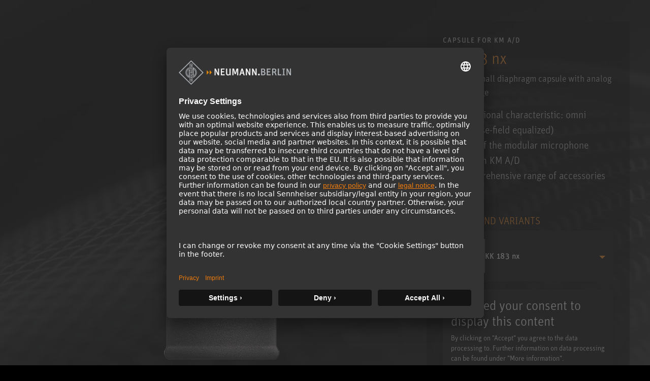

--- FILE ---
content_type: text/html; charset=utf-8
request_url: https://www.neumann.com/en-gb/products/microphones/kk-183--km-a/
body_size: 31379
content:

<!DOCTYPE html>
<html lang="en">
<head>
    <meta charset="utf-8"/>
    <meta http-equiv="X-UA-Compatible" content="IE=10"/>
    <meta name="viewport" content="width=device-width, initial-scale=1.0"/>
    <meta data-privacy-proxy-server="https://privacy-proxy-server.usercentrics.eu">
    <link rel="shortcut icon" href="/favicon-neumann.ico" type="image/x-icon">
    <link rel="icon" href="/favicon-neumann.ico" type="image/x-icon">
    <title>KK 183 -  KM A/D Capsule Head </title>
            <meta name="description" content="The combination of the capsule KK 183 with the output stage KM A is only one of the numerous options within the Neumann KM A/D small diaphragm microphone system."/>
    <link href="https://www.neumann.com/en-gb/products/microphones/kk-183--km-a" rel="canonical" />
<link rel="alternate" href="https://www.neumann.com/en-au/products/microphones/kk-183--km-a" hreflang="en-au" /><link rel="alternate" href="https://www.neumann.com/en-at/products/microphones/kk-183--km-a" hreflang="en-at" /><link rel="alternate" href="https://www.neumann.com/de-at/produkte/microphones/kk-183--km-a" hreflang="de-at" /><link rel="alternate" href="https://www.neumann.com/en-be/products/microphones/kk-183--km-a" hreflang="en-be" /><link rel="alternate" href="https://www.neumann.com/fr-be/products/microphones/kk-183--km-a" hreflang="fr-be" /><link rel="alternate" href="https://www.neumann.com/pt-br/products/microphones/kk-183--km-a" hreflang="pt-br" /><link rel="alternate" href="https://www.neumann.com/es-cl/products/microphones/kk-183--km-a" hreflang="es-cl" /><link rel="alternate" href="https://www.neumann.com/zh-cn/products/microphones/kk-183--km-a" hreflang="zh-cn" /><link rel="alternate" href="https://www.neumann.com/en-cn/products/microphones/kk-183--km-a" hreflang="en-cn" /><link rel="alternate" href="https://www.neumann.com/en-dk/products/microphones/kk-183--km-a" hreflang="en-dk" /><link rel="alternate" href="https://www.neumann.com/en-ee/products/microphones/kk-183--km-a" hreflang="en-ee" /><link rel="alternate" href="https://www.neumann.com/en-fi/products/microphones/kk-183--km-a" hreflang="en-fi" /><link rel="alternate" href="https://www.neumann.com/fr-fr/products/microphones/kk-183--km-a" hreflang="fr-fr" /><link rel="alternate" href="https://www.neumann.com/en-de/products/microphones/kk-183--km-a" hreflang="en-de" /><link rel="alternate" href="https://www.neumann.com/de-de/produkte/microphones/kk-183--km-a" hreflang="de-de" /><link rel="alternate" href="https://www.neumann.com/zh-hk/products/microphones/kk-183--km-a" hreflang="zh-hk" /><link rel="alternate" href="https://www.neumann.com/en-hk/products/microphones/kk-183--km-a" hreflang="en-hk" /><link rel="alternate" href="https://www.neumann.com/en-hu/products/microphones/kk-183--km-a" hreflang="en-hu" /><link rel="alternate" href="https://www.neumann.com/en-in/products/microphones/kk-183--km-a" hreflang="en-in" /><link rel="alternate" href="https://www.neumann.com/en-ie/products/microphones/kk-183--km-a" hreflang="en-ie" /><link rel="alternate" href="https://www.neumann.com/ja-jp/products/microphones/kk-183--km-a" hreflang="ja-jp" /><link rel="alternate" href="https://www.neumann.com/en-lv/products/microphones/kk-183--km-a" hreflang="en-lv" /><link rel="alternate" href="https://www.neumann.com/en-li/products/microphones/kk-183--km-a" hreflang="en-li" /><link rel="alternate" href="https://www.neumann.com/en-lt/products/microphones/kk-183--km-a" hreflang="en-lt" /><link rel="alternate" href="https://www.neumann.com/fr-lu/products/microphones/kk-183--km-a" hreflang="fr-lu" /><link rel="alternate" href="https://www.neumann.com/es-mx/products/microphones/kk-183--km-a" hreflang="es-mx" /><link rel="alternate" href="https://www.neumann.com/en-nl/products/microphones/kk-183--km-a" hreflang="en-nl" /><link rel="alternate" href="https://www.neumann.com/en-nz/products/microphones/kk-183--km-a" hreflang="en-nz" /><link rel="alternate" href="https://www.neumann.com/en-no/products/microphones/kk-183--km-a" hreflang="en-no" /><link rel="alternate" href="https://www.neumann.com/en-sg/products/microphones/kk-183--km-a" hreflang="en-sg" /><link rel="alternate" href="https://www.neumann.com/ko-kr/products/microphones/kk-183--km-a" hreflang="ko-kr" /><link rel="alternate" href="https://www.neumann.com/en-se/products/microphones/kk-183--km-a" hreflang="en-se" /><link rel="alternate" href="https://www.neumann.com/fr-ch/products/microphones/kk-183--km-a" hreflang="fr-ch" /><link rel="alternate" href="https://www.neumann.com/de-ch/produkte/microphones/kk-183--km-a" hreflang="de-ch" /><link rel="alternate" href="https://www.neumann.com/en-ae/products/microphones/kk-183--km-a" hreflang="en-ae" /><link rel="alternate" href="https://www.neumann.com/en-gb/products/microphones/kk-183--km-a" hreflang="en-gb" /><link rel="alternate" href="https://www.neumann.com/en-us/products/microphones/kk-183--km-a" hreflang="en-us" /><link rel="alternate" href="https://www.neumann.com/en-us/products/microphones/kk-183--km-a" hreflang="x-default" />        <!-- Google Tag Manager -->
        <script type="text/plain" data-usercentrics="Google Tag Manager" >(function(w,d,s,l,i){w[l]=w[l]||[];w[l].push(    
        {'gtm.start': new Date().getTime(),event:'gtm.js'}
        );var f=d.getElementsByTagName(s)[0],    
        j=d.createElement(s),dl=l!='dataLayer'?'&l='+l:'';j.async=true;j.src=    
        'https://www.googletagmanager.com/gtm.js?id='+i+dl;f.parentNode.insertBefore(j,f);
        })(window,document,'script','dataLayer','GTM-MNFH7RC');</script>
        <!-- End Google Tag Manager -->
    <meta data-privacy-proxy-server="https://privacy-proxy-server.usercentrics.eu">
    <script id="usercentrics-cmp" src="https://app.usercentrics.eu/browser-ui/latest/loader.js" data-settings-id="SBEgkbVE" async></script>
    <link rel="stylesheet" href="/dist/ecom.css?v=g9RHDjm-EIMXE9pnvIupcOOjM88WWFdGiBVcky8OmTc" />
    <link rel="stylesheet" href="/dist/main.css?v=hDudbJZpUxU9KGzjfFQ8_1AETw18MUqW2k1XgfbGsk8" />
    <link rel="stylesheet" href="/dist/product-comparison.css?v=kWr_eh624oafUCFDZvqNc0UfXqBEBSI4d8vAE0jqOf4" />
    <script>
!function(T,l,y){var S=T.location,k="script",D="instrumentationKey",C="ingestionendpoint",I="disableExceptionTracking",E="ai.device.",b="toLowerCase",w="crossOrigin",N="POST",e="appInsightsSDK",t=y.name||"appInsights";(y.name||T[e])&&(T[e]=t);var n=T[t]||function(d){var g=!1,f=!1,m={initialize:!0,queue:[],sv:"5",version:2,config:d};function v(e,t){var n={},a="Browser";return n[E+"id"]=a[b](),n[E+"type"]=a,n["ai.operation.name"]=S&&S.pathname||"_unknown_",n["ai.internal.sdkVersion"]="javascript:snippet_"+(m.sv||m.version),{time:function(){var e=new Date;function t(e){var t=""+e;return 1===t.length&&(t="0"+t),t}return e.getUTCFullYear()+"-"+t(1+e.getUTCMonth())+"-"+t(e.getUTCDate())+"T"+t(e.getUTCHours())+":"+t(e.getUTCMinutes())+":"+t(e.getUTCSeconds())+"."+((e.getUTCMilliseconds()/1e3).toFixed(3)+"").slice(2,5)+"Z"}(),iKey:e,name:"Microsoft.ApplicationInsights."+e.replace(/-/g,"")+"."+t,sampleRate:100,tags:n,data:{baseData:{ver:2}}}}var h=d.url||y.src;if(h){function a(e){var t,n,a,i,r,o,s,c,u,p,l;g=!0,m.queue=[],f||(f=!0,t=h,s=function(){var e={},t=d.connectionString;if(t)for(var n=t.split(";"),a=0;a<n.length;a++){var i=n[a].split("=");2===i.length&&(e[i[0][b]()]=i[1])}if(!e[C]){var r=e.endpointsuffix,o=r?e.location:null;e[C]="https://"+(o?o+".":"")+"dc."+(r||"services.visualstudio.com")}return e}(),c=s[D]||d[D]||"",u=s[C],p=u?u+"/v2/track":d.endpointUrl,(l=[]).push((n="SDK LOAD Failure: Failed to load Application Insights SDK script (See stack for details)",a=t,i=p,(o=(r=v(c,"Exception")).data).baseType="ExceptionData",o.baseData.exceptions=[{typeName:"SDKLoadFailed",message:n.replace(/\./g,"-"),hasFullStack:!1,stack:n+"\nSnippet failed to load ["+a+"] -- Telemetry is disabled\nHelp Link: https://go.microsoft.com/fwlink/?linkid=2128109\nHost: "+(S&&S.pathname||"_unknown_")+"\nEndpoint: "+i,parsedStack:[]}],r)),l.push(function(e,t,n,a){var i=v(c,"Message"),r=i.data;r.baseType="MessageData";var o=r.baseData;return o.message='AI (Internal): 99 message:"'+("SDK LOAD Failure: Failed to load Application Insights SDK script (See stack for details) ("+n+")").replace(/\"/g,"")+'"',o.properties={endpoint:a},i}(0,0,t,p)),function(e,t){if(JSON){var n=T.fetch;if(n&&!y.useXhr)n(t,{method:N,body:JSON.stringify(e),mode:"cors"});else if(XMLHttpRequest){var a=new XMLHttpRequest;a.open(N,t),a.setRequestHeader("Content-type","application/json"),a.send(JSON.stringify(e))}}}(l,p))}function i(e,t){f||setTimeout(function(){!t&&m.core||a()},500)}var e=function(){var n=l.createElement(k);n.src=h;var e=y[w];return!e&&""!==e||"undefined"==n[w]||(n[w]=e),n.onload=i,n.onerror=a,n.onreadystatechange=function(e,t){"loaded"!==n.readyState&&"complete"!==n.readyState||i(0,t)},n}();y.ld<0?l.getElementsByTagName("head")[0].appendChild(e):setTimeout(function(){l.getElementsByTagName(k)[0].parentNode.appendChild(e)},y.ld||0)}try{m.cookie=l.cookie}catch(p){}function t(e){for(;e.length;)!function(t){m[t]=function(){var e=arguments;g||m.queue.push(function(){m[t].apply(m,e)})}}(e.pop())}var n="track",r="TrackPage",o="TrackEvent";t([n+"Event",n+"PageView",n+"Exception",n+"Trace",n+"DependencyData",n+"Metric",n+"PageViewPerformance","start"+r,"stop"+r,"start"+o,"stop"+o,"addTelemetryInitializer","setAuthenticatedUserContext","clearAuthenticatedUserContext","flush"]),m.SeverityLevel={Verbose:0,Information:1,Warning:2,Error:3,Critical:4};var s=(d.extensionConfig||{}).ApplicationInsightsAnalytics||{};if(!0!==d[I]&&!0!==s[I]){var c="onerror";t(["_"+c]);var u=T[c];T[c]=function(e,t,n,a,i){var r=u&&u(e,t,n,a,i);return!0!==r&&m["_"+c]({message:e,url:t,lineNumber:n,columnNumber:a,error:i}),r},d.autoExceptionInstrumented=!0}return m}(y.cfg);function a(){y.onInit&&y.onInit(n)}(T[t]=n).queue&&0===n.queue.length?(n.queue.push(a),n.trackPageView({})):a()}(window,document,{src: "https://js.monitor.azure.com/scripts/b/ai.2.gbl.min.js", crossOrigin: "anonymous", cfg: {instrumentationKey: 'eaa7b026-5956-450b-a022-654b7e2c6ac5', disableCookiesUsage: false }});
</script>

    
</head>

<body id="default-layout">
    <!-- Google Tag Manager (noscript) -->
    <noscript><iframe title="Google Tag Manager (noscript)" role="application" src="https://www.googletagmanager.com/ns.html?id=GTM-MNFH7RC" height="0" width="0" style="display:none;visibility:hidden"></iframe></noscript>
    <!-- End Google Tag Manager (noscript) -->






<div data-component-name='Mega-Menu' data-component-props='{"topNavigationItems":[{"contentLinkId":108316,"label":"Products","ctaLink":null,"ctaText":null,"hasChildren":true,"nodeLayout":"4row"},{"contentLinkId":108330,"label":"Solutions","ctaLink":"/en-gb/solutions","ctaText":"Find your solution","hasChildren":false,"nodeLayout":null},{"contentLinkId":108332,"label":"Service \u0026 Downloads","ctaLink":null,"ctaText":null,"hasChildren":true,"nodeLayout":null},{"contentLinkId":108343,"label":"Knowledge Base","ctaLink":null,"ctaText":null,"hasChildren":true,"nodeLayout":null},{"contentLinkId":108351,"label":"Company","ctaLink":null,"ctaText":null,"hasChildren":true,"nodeLayout":null}],"marketList":[{"displayName":"Australia (English)","href":"https://www.neumann.com/en-au/products/microphones/kk-183--km-a","countryCode":"au","language":"en"},{"displayName":"Austria (English)","href":"https://www.neumann.com/en-at/products/microphones/kk-183--km-a","countryCode":"at","language":"en"},{"displayName":"Austria (German)","href":"https://www.neumann.com/de-at/produkte/microphones/kk-183--km-a","countryCode":"at","language":"de"},{"displayName":"Belgium (English)","href":"https://www.neumann.com/en-be/products/microphones/kk-183--km-a","countryCode":"be","language":"en"},{"displayName":"Belgium (French)","href":"https://www.neumann.com/fr-be/products/microphones/kk-183--km-a","countryCode":"be","language":"fr"},{"displayName":"Brazil (Portuguese)","href":"https://www.neumann.com/pt-br/products/microphones/kk-183--km-a","countryCode":"br","language":"pt"},{"displayName":"Chile (Spanish)","href":"https://www.neumann.com/es-cl/products/microphones/kk-183--km-a","countryCode":"cl","language":"es"},{"displayName":"Chinese Mainland (Chinese)","href":"https://www.neumann.com/zh-cn/products/microphones/kk-183--km-a","countryCode":"cn","language":"zh"},{"displayName":"Chinese Mainland (English)","href":"https://www.neumann.com/en-cn/products/microphones/kk-183--km-a","countryCode":"cn","language":"en"},{"displayName":"Denmark (English)","href":"https://www.neumann.com/en-dk/products/microphones/kk-183--km-a","countryCode":"dk","language":"en"},{"displayName":"Estonia (English)","href":"https://www.neumann.com/en-ee/products/microphones/kk-183--km-a","countryCode":"ee","language":"en"},{"displayName":"Finland (English)","href":"https://www.neumann.com/en-fi/products/microphones/kk-183--km-a","countryCode":"fi","language":"en"},{"displayName":"France (French)","href":"https://www.neumann.com/fr-fr/products/microphones/kk-183--km-a","countryCode":"fr","language":"fr"},{"displayName":"Germany (English)","href":"https://www.neumann.com/en-de/products/microphones/kk-183--km-a","countryCode":"de","language":"en"},{"displayName":"Germany (German)","href":"https://www.neumann.com/de-de/produkte/microphones/kk-183--km-a","countryCode":"de","language":"de"},{"displayName":"Hong Kong SAR, China (Chinese)","href":"https://www.neumann.com/zh-hk/products/microphones/kk-183--km-a","countryCode":"hk","language":"zh"},{"displayName":"Hong Kong SAR, China (English)","href":"https://www.neumann.com/en-hk/products/microphones/kk-183--km-a","countryCode":"hk","language":"en"},{"displayName":"Hungary (English)","href":"https://www.neumann.com/en-hu/products/microphones/kk-183--km-a","countryCode":"hu","language":"en"},{"displayName":"India (English)","href":"https://www.neumann.com/en-in/products/microphones/kk-183--km-a","countryCode":"in","language":"en"},{"displayName":"Ireland (English)","href":"https://www.neumann.com/en-ie/products/microphones/kk-183--km-a","countryCode":"ie","language":"en"},{"displayName":"Japan (Japanese)","href":"https://www.neumann.com/ja-jp/products/microphones/kk-183--km-a","countryCode":"jp","language":"ja"},{"displayName":"Latvia (English)","href":"https://www.neumann.com/en-lv/products/microphones/kk-183--km-a","countryCode":"lv","language":"en"},{"displayName":"Liechtenstein (English)","href":"https://www.neumann.com/en-li/products/microphones/kk-183--km-a","countryCode":"li","language":"en"},{"displayName":"Lithuania (English)","href":"https://www.neumann.com/en-lt/products/microphones/kk-183--km-a","countryCode":"lt","language":"en"},{"displayName":"Luxembourg (French)","href":"https://www.neumann.com/fr-lu/products/microphones/kk-183--km-a","countryCode":"lu","language":"fr"},{"displayName":"Mexico (Spanish)","href":"https://www.neumann.com/es-mx/products/microphones/kk-183--km-a","countryCode":"mx","language":"es"},{"displayName":"Netherlands (English)","href":"https://www.neumann.com/en-nl/products/microphones/kk-183--km-a","countryCode":"nl","language":"en"},{"displayName":"New Zealand (English)","href":"https://www.neumann.com/en-nz/products/microphones/kk-183--km-a","countryCode":"nz","language":"en"},{"displayName":"Norway (English)","href":"https://www.neumann.com/en-no/products/microphones/kk-183--km-a","countryCode":"no","language":"en"},{"displayName":"Singapore (English)","href":"https://www.neumann.com/en-sg/products/microphones/kk-183--km-a","countryCode":"sg","language":"en"},{"displayName":"South Korea (Korean)","href":"https://www.neumann.com/ko-kr/products/microphones/kk-183--km-a","countryCode":"kr","language":"ko"},{"displayName":"Sweden (English)","href":"https://www.neumann.com/en-se/products/microphones/kk-183--km-a","countryCode":"se","language":"en"},{"displayName":"Switzerland (French)","href":"https://www.neumann.com/fr-ch/products/microphones/kk-183--km-a","countryCode":"ch","language":"fr"},{"displayName":"Switzerland (German)","href":"https://www.neumann.com/de-ch/produkte/microphones/kk-183--km-a","countryCode":"ch","language":"de"},{"displayName":"UAE (English)","href":"https://www.neumann.com/en-ae/products/microphones/kk-183--km-a","countryCode":"ae","language":"en"},{"displayName":"United Kingdom (English)","href":"https://www.neumann.com/en-gb/products/microphones/kk-183--km-a","countryCode":"gb","language":"en"},{"displayName":"United States (English)","href":"https://www.neumann.com/en-us/products/microphones/kk-183--km-a","countryCode":"us","language":"en"}],"dealerFinderUrl":null,"productRegistrationUrl":"https://product-registration.neumann.com/","searchPageUrl":"/en-gb/search-page","startPageUrl":"/en-gb"}'></div><!-- Scroll to top -->
<button
    type="button"
    class="scroll-to-top js__scroll-to-top"
    aria-label="Scroll to top">
    <span class="icon icon-arrow-top" aria-hidden="true"></span>
</button>

<div data-react-component="Cart"></div>

<!-- end of Scroll to top -->



<main>
    <div data-tracking="view_item" data-variant-code="008567" data-variant-guid="a5091965-46e4-4df8-8c34-9bad01c624a0" data-product-id="105" data-product-name="KK 183 nx"></div>
    <section class="pdp-banner__content">
        <div class="container-xxl main-columns">
            <div class="container-xl--slim main-columns__container">
                <div class="row align-items-sm-center align-items-xl-end main-columns__row">
                    <div class="col-12 col-sm-12 col-md-7 col-lg-7 col-xl-8 pdp-banner__bg-wrap">
                        <picture>
                            <img loading="lazy"
                                 alt="kk_183-black-capsule-elevated-neumann"
                                 class="img-fluid"
                                 src="/globalassets/digizuite/52403-en-kk_183-black-capsule-elevated-neumann.png/ProductImageDesktop" />
                        </picture>

                        <picture>
                            <img loading="lazy"
                                 alt="microphones_background_image-1600x770"
                                 class="pdp-banner__bg"
                                 src="/globalassets/digizuite/37597-en-microphones_background_image-1600x770.jpg/FullWidthImageDesktop" />
                        </picture>
                    </div>

                    <div class="col-12 col-sm-12 col-md-5 col-lg-5 col-xl-4 py-3 pt-md-3-18 mt-md-4-26 mb-sm-6 bg-black bg-opacity-50 pdp-banner__infos">
                        <p class="pdp-banner__title">Capsule for KM A/D</p>
                        <div class="pdp-banner__description">
                            <h1 class="pdp-banner__product-name">KK 183 nx </h1>
                            <p>Modular small diaphragm capsule with analog output stage</p>
                        </div>
                            <ul class="pdp-banner__feature-list">
                                    <li>Directional characteristic: omni (diffuse-field equalized)&#xA;</li>
                                    <li>Part of the modular microphone system KM A/D &#xA;&#xA;</li>
                                    <li>Comprehensive range of accessories</li>
                            </ul>
                            <ul class="product-characteristics-list">
                                    <li>
                                        <span class="icon icon-omni"></span>
                                    </li>
                                    <li>
                                        <span class="icon icon-pad"></span>
                                    </li>
                            </ul>

                        


    <h3 class="variant-dropdown__headline">COLORS AND VARIANTS</h3>
    <div class="variant-dropdown dropdown">
        <button
            class="btn btn-link w-100 dropdown-toggle variant-dropdown__button"
            type="button"
            id="variantDropdownButton1"
            data-bs-toggle="dropdown"
            aria-expanded="false">
            <div class="variant-dropdown__item">
                <div class="img-fluid variant-dropdown__item-image-wrapper">
                    <img
                        loading="lazy"
                        alt="KK 183 nx "
                        class="img-fluid variant-dropdown__item-image"
                        src="/globalassets/digizuite/52403-en-kk_183-black-capsule-elevated-neumann.png/ThumbnailImageDesktop"/>
                </div>
                <span class="variant-dropdown__item-text">KK 183 nx </span>
            </div>
        </button>
        <ul class="variant-dropdown__menu dropdown-menu" aria-labelledby="variantDropdownButton1">
                <li>
                    <a
                        class="variant-dropdown__menu-item dropdown-item"
                        href="/en-gb/products/microphones/kk-133--km-a?variant=008640">
                        <div class="variant-dropdown__item">
                            <div class="img-fluid variant-dropdown__item-image-wrapper">
                                    <img
                                        loading="lazy"
                                        alt="KK-133-nx-SBK-KM-A-nx_Neumann-Miniature-Microphone-System_M"
                                        class="img-fluid variant-dropdown__item-image"
                                        src="/globalassets/digizuite/31732-en-kk-133-nx-sbk-km-a-nx_neumann-miniature-microphone-system_m.png/ThumbnailImageDesktop"/>
                            </div>
                            <span class="variant-dropdown__item-text">KK 133 nx </span>
                        </div>
                    </a>
                </li>
                <li>
                    <a
                        class="variant-dropdown__menu-item dropdown-item"
                        href="/en-gb/products/microphones/kk-143--km-a?variant=008594">
                        <div class="variant-dropdown__item">
                            <div class="img-fluid variant-dropdown__item-image-wrapper">
                                    <img
                                        loading="lazy"
                                        alt="kk_143-black-capsule-elevated-neumann"
                                        class="img-fluid variant-dropdown__item-image"
                                        src="/globalassets/digizuite/52388-en-kk_143-black-capsule-elevated-neumann.png/ThumbnailImageDesktop"/>
                            </div>
                            <span class="variant-dropdown__item-text">KK 143 nx </span>
                        </div>
                    </a>
                </li>
                <li>
                    <a
                        class="variant-dropdown__menu-item dropdown-item"
                        href="/en-gb/products/microphones/kk-145--km-a?variant=008596">
                        <div class="variant-dropdown__item">
                            <div class="img-fluid variant-dropdown__item-image-wrapper">
                                    <img
                                        loading="lazy"
                                        alt="kk_145-black-capsule-elevated-neumann"
                                        class="img-fluid variant-dropdown__item-image"
                                        src="/globalassets/digizuite/52385-en-kk_145-black-capsule-elevated-neumann.png/ThumbnailImageDesktop"/>
                            </div>
                            <span class="variant-dropdown__item-text">KK 145 nx</span>
                        </div>
                    </a>
                </li>
                <li>
                    <a
                        class="variant-dropdown__menu-item dropdown-item"
                        href="/en-gb/products/microphones/kk-183--km-a?variant=008567">
                        <div class="variant-dropdown__item">
                            <div class="img-fluid variant-dropdown__item-image-wrapper">
                                    <img
                                        loading="lazy"
                                        alt="kk_183-black-capsule-elevated-neumann"
                                        class="img-fluid variant-dropdown__item-image"
                                        src="/globalassets/digizuite/52403-en-kk_183-black-capsule-elevated-neumann.png/ThumbnailImageDesktop"/>
                            </div>
                            <span class="variant-dropdown__item-text">KK 183 nx </span>
                        </div>
                    </a>
                </li>
                <li>
                    <a
                        class="variant-dropdown__menu-item dropdown-item"
                        href="/en-gb/products/microphones/kk-183--km-a?variant=008631">
                        <div class="variant-dropdown__item">
                            <div class="img-fluid variant-dropdown__item-image-wrapper">
                                    <img
                                        loading="lazy"
                                        alt="KM-183-A-nx_Neumann-Miniature-Microphone-System_M"
                                        class="img-fluid variant-dropdown__item-image"
                                        src="/globalassets/digizuite/32145-en-km-183-a-nx_neumann-miniature-microphone-system_m.png/ThumbnailImageDesktop"/>
                            </div>
                            <span class="variant-dropdown__item-text">KM 183 A nx</span>
                        </div>
                    </a>
                </li>
                <li>
                    <a
                        class="variant-dropdown__menu-item dropdown-item"
                        href="/en-gb/products/microphones/kk-184--km-a?variant=008568">
                        <div class="variant-dropdown__item">
                            <div class="img-fluid variant-dropdown__item-image-wrapper">
                                    <img
                                        loading="lazy"
                                        alt="kk_184-capsule-elevated-neumann"
                                        class="img-fluid variant-dropdown__item-image"
                                        src="/globalassets/digizuite/52401-en-kk_184-capsule-elevated-neumann.png/ThumbnailImageDesktop"/>
                            </div>
                            <span class="variant-dropdown__item-text">KK 184 </span>
                        </div>
                    </a>
                </li>
                <li>
                    <a
                        class="variant-dropdown__menu-item dropdown-item"
                        href="/en-gb/products/microphones/kk-184--km-a?variant=008569">
                        <div class="variant-dropdown__item">
                            <div class="img-fluid variant-dropdown__item-image-wrapper">
                                    <img
                                        loading="lazy"
                                        alt="kk_184-black-capsule-elevated-neumann"
                                        class="img-fluid variant-dropdown__item-image"
                                        src="/globalassets/digizuite/52408-en-kk_184-black-capsule-elevated-neumann.png/ThumbnailImageDesktop"/>
                            </div>
                            <span class="variant-dropdown__item-text">KK 184 nx</span>
                        </div>
                    </a>
                </li>
                <li>
                    <a
                        class="variant-dropdown__menu-item dropdown-item"
                        href="/en-gb/products/microphones/kk-184--km-a?variant=008632">
                        <div class="variant-dropdown__item">
                            <div class="img-fluid variant-dropdown__item-image-wrapper">
                                    <img
                                        loading="lazy"
                                        alt="KM-184-A-nx_Neumann-Miniature-Microphone-System_M"
                                        class="img-fluid variant-dropdown__item-image"
                                        src="/globalassets/digizuite/32150-en-km-184-a-nx_neumann-miniature-microphone-system_m.png/ThumbnailImageDesktop"/>
                            </div>
                            <span class="variant-dropdown__item-text">KM 184 A nx</span>
                        </div>
                    </a>
                </li>
                <li>
                    <a
                        class="variant-dropdown__menu-item dropdown-item"
                        href="/en-gb/products/microphones/kk-185--km-a?variant=008570">
                        <div class="variant-dropdown__item">
                            <div class="img-fluid variant-dropdown__item-image-wrapper">
                                    <img
                                        loading="lazy"
                                        alt="kk_185-n-capsule-elevated-neumann"
                                        class="img-fluid variant-dropdown__item-image"
                                        src="/globalassets/digizuite/52402-en-kk_185-n-capsule-elevated-neumann.png/ThumbnailImageDesktop"/>
                            </div>
                            <span class="variant-dropdown__item-text">KK 185 </span>
                        </div>
                    </a>
                </li>
                <li>
                    <a
                        class="variant-dropdown__menu-item dropdown-item"
                        href="/en-gb/products/microphones/kk-185--km-a?variant=008571">
                        <div class="variant-dropdown__item">
                            <div class="img-fluid variant-dropdown__item-image-wrapper">
                                    <img
                                        loading="lazy"
                                        alt="kk_185-capsule-elevated-neumann"
                                        class="img-fluid variant-dropdown__item-image"
                                        src="/globalassets/digizuite/52407-en-kk_185-capsule-elevated-neumann.png/ThumbnailImageDesktop"/>
                            </div>
                            <span class="variant-dropdown__item-text">KK 185 nx</span>
                        </div>
                    </a>
                </li>
                <li>
                    <a
                        class="variant-dropdown__menu-item dropdown-item"
                        href="/en-gb/products/microphones/kk-131--km-a?variant=008591">
                        <div class="variant-dropdown__item">
                            <div class="img-fluid variant-dropdown__item-image-wrapper">
                                    <img
                                        loading="lazy"
                                        alt="kk-131-capsule-m"
                                        class="img-fluid variant-dropdown__item-image"
                                        src="/globalassets/digizuite/52397-en-kk-131-capsule-m.png/ThumbnailImageDesktop"/>
                            </div>
                            <span class="variant-dropdown__item-text">KK 131</span>
                        </div>
                    </a>
                </li>
                <li>
                    <a
                        class="variant-dropdown__menu-item dropdown-item"
                        href="/en-gb/products/microphones/kk-131--km-a?variant=008592">
                        <div class="variant-dropdown__item">
                            <div class="img-fluid variant-dropdown__item-image-wrapper">
                                    <img
                                        loading="lazy"
                                        alt="kk_131-black-capsule-elevated-neumann"
                                        class="img-fluid variant-dropdown__item-image"
                                        src="/globalassets/digizuite/52386-en-kk_131-black-capsule-elevated-neumann.png/ThumbnailImageDesktop"/>
                            </div>
                            <span class="variant-dropdown__item-text">KK 131 nx </span>
                        </div>
                    </a>
                </li>
                <li>
                    <a
                        class="variant-dropdown__menu-item dropdown-item"
                        href="/en-gb/products/microphones/kk-120--km-a?variant=008589">
                        <div class="variant-dropdown__item">
                            <div class="img-fluid variant-dropdown__item-image-wrapper">
                                    <img
                                        loading="lazy"
                                        alt="kk-120-capsule-m"
                                        class="img-fluid variant-dropdown__item-image"
                                        src="/globalassets/digizuite/52405-en-kk-120-capsule-m.png/ThumbnailImageDesktop"/>
                            </div>
                            <span class="variant-dropdown__item-text">KK 120</span>
                        </div>
                    </a>
                </li>
        </ul>
    </div>

                        



<script type="text/plain" data-usercentrics="Google Maps">
    document.querySelectorAll('#googlemaps-placeholder-XdtR6hxzF8DEIB').forEach(function (element) {
        element.style.display = 'none';
    })
    
    document.querySelectorAll('#google-maps-script-div-1209098326').forEach(function (element) {
        const iFrameSrc ="";
        const scriptSrc = "https://maps.googleapis.com/maps/api/js?key=AIzaSyBWwLvejgaGJUkNMANPR6mkCyd02YyTjQA&amp&libraries=places&solution_channel=GMP_codelabs_simplestorelocator_v1_a";

        if(scriptSrc) {
            const script = document.createElement('script');
            script.async = true;
            script.src = scriptSrc;
            element.appendChild(script);
            return;
        }
        if(iFrameSrc) return element.innerHTML = '<iframe title="" role="" src=""></iframe>';
    });
    document.querySelectorAll('[data-cookiePlaceholderContentId="google-maps"]').forEach(function (element) {
        element.style.display = 'block';
    });
</script> 

<div id="google-maps-script-div-1209098326"></div>
<script type="text/javascript">
    window['acceptServiceXdtR6hxzF8DEIB'] = function() {
        try {
            UC_UI.acceptService("XdtR6hxzF8DEIB");
        } catch (e) {
            console.warn('acceptService E', e);
        }
    }
</script>

<div id="googlemaps-placeholder-XdtR6hxzF8DEIB">
    <div class="uc-embedding-wrapper">
        <h3>We need your consent to display this content</h3>
        <p class="beschreibung-text">By clicking on &quot;Accept&quot; you agree to the data processing  to. Further information on data processing can be found under &quot;More information&quot;.</p>
        <div class="uc-embedding-buttons">
            <button ontouchstart="UC_UI.showSecondLayer();"
                onclick="UC_UI.showSecondLayer();" class="uc-embedding-more-info">
                More information
            </button>
            <button 
                ontouchstart="window['acceptServiceXdtR6hxzF8DEIB']()"
                onclick="window['acceptServiceXdtR6hxzF8DEIB']()"
                class="uc-embedding-accept">
                Accept
            </button>
        </div>
        <span></span>
    </div>
</div>

<style>
    #googlemaps-placeholder-XdtR6hxzF8DEIB {
        height: 300px;
        width: 100%;
        max-height: 100%;
        max-width: 100%;
        position: relative;
        display: block;
        margin-left: auto;
        margin-right: auto;
    }

 
    .uc-embedding-wrapper h3 {
        color: white;
        

    }

    p.beschreibung-text {
        color: white !important;
        max-width: 100% !important;
        padding-left: 100px;
        padding-right: 100px;
        
    }

    .uc-embedding-more-info { 
        cursor: pointer;
        box-shadow: none;
        font-size: 16px;
        display: inline-block;
        height: 45px;
        width: 100%;
        max-width: 230px;
        letter-spacing: 1.2;
        background: #616161;
        color: #fff;
        margin: 5px 10px 15px 10px;
        line-height:0px;
        border-color: #0f6f7e;
        border-width: 1px;
        border-radius: 5px;
    }



    .uc-embedding-accept {       
        cursor: pointer;
        border: none;
        box-shadow: none;
        font-size: 16px;
        display: inline-block;
        height: 45px;
        width: 100%;
        max-width: 230px;
        padding: 0;
        letter-spacing: 1.2;
        padding-left: 25px;
        padding-right: 25px;
        background: #EF7B0B;
        color: #fff;
        margin: 5px 10px 15px 10px;
        line-height:0px;
        border-color: #EF7B0B;
        border-width: 1px;
        border-radius: 5px
    }

   

    .uc-embedding-wrapper {
        width: 100%;
        height: 100%;
        justify-content: center;
        max-width: calc(100% - 20px);
        max-height: calc(100% - 20px);
        background: #333333;
        border-radius: 4px;
        box-shadow: 0 3px 6px rgb(0 0 0 / 50%);
        position: absolute;
        padding: 10px;
        top: 50%;
        left: 50%;
        text-align: center;
        font-size: 14px;
        line-height: 20px;
        transform: translateX(-50%) translateY(-50%);
        display: -webkit-box;
        display: -ms-flexbox;
        display: flex;
        flex-direction: column;
        overflow: auto;
        font-family: Arial, Verdana, sans-serif;
    }

    .uc-embedding-buttons {
        display: flex;
        justify-content: center;
        flex-wrap: wrap;
    }

    .uc-embedding-wrapper>h3 {
        margin-top: 0px !important;
        max-width: 100% !important;
    }
</style>
<div class="dealer-nav" data-cookiePlaceholderContentId="google-maps" id="onlineDealerModal">
    <ul class="dealer-list__menu collapse" id="onlineDealerListCollapse">
            <li class="dealer-list__item">
                <a class="dealer-list__link" target="_blank" href="https://studiocare.com/products/neumann-kk183-nx-diffuse-field-equalised-omni-capsule-nextel">
                    Studiocare
                </a>
            </li>
    </ul>

</div>
<div class="modal fade" id="dealerFinderModal" tabindex="-1" aria-labelledby="dealerFinderModalLabel"
     aria-hidden="true">
    <div class="modal-dialog modal-dialog--dealer">
        <div class="modal-content modal-content--dealer">
            <div class="modal-header border-0">
                <button type="button" class="btn-close" data-bs-dismiss="modal" aria-label="Close"></button>
            </div>
            <div class="dealer-finder-modal__content">
                <div class="modal-body pt-0 px-0 pb-5">
                    <div class="container-lg">
                        <div class="row">
                            <div class="col-12 col-md-6 offset-md-3 py-3 text-center autocomplete-input-container" id="dealer-header">
                                <div class="autocomplete-input position-relative">
                                    <h2>
                                        DEALER FINDER
                                    </h2>
                                    <label for="dealerSearchInput1"
                                           class="form-label search-header__label">
                                        Easily find the best place to buy an original Neumann product.
                                    </label>
                                    <input type="email" class="form-control pac-target-input dealer-list__search-input"
                                           id="dealerSearchInput1" autocomplete="off" role="combobox"
                                           placeholder="Land, Stadt, Bundesland oder Postleitzahl">
                                    <ul class="dealer-list__autocomplete autocomplete-results"></ul>
                                </div>
                            </div>
                        </div>
                        <div class="row py-3">
                            <div class="col-12 col-md-4">
                                <ul id="dealerResultList" class="map-result__list"></ul>
                            </div>
                            <div class="col-12 col-md-8">
                                <div id="map" class="map-main"></div>
                            </div>
                        </div>
                    </div>
                </div>
            </div>
        </div>
    </div>
</div>                        <div class="product-use-suited">
                                <p class="ext-secondary fs-md mt-lg-2-07">
                                    Suited for:
                                </p>
                                <div class="icon-tooltip-list">

                                        <span class="icon icon-broadcast icon-tooltip js__icon-tooltip" data-bs-toggle="tooltip" data-bs-placement="top"
                                              data-bs-custom-class="icon-tooltip__container" title="icon-broadcast" tabindex="0">
                                        </span>
                                        <span class="icon icon-film-foley-voiceover icon-tooltip js__icon-tooltip" data-bs-toggle="tooltip" data-bs-placement="top"
                                              data-bs-custom-class="icon-tooltip__container" title="icon-film-foley-voiceover" tabindex="0">
                                        </span>
                                        <span class="icon icon-prof-recording-studio icon-tooltip js__icon-tooltip" data-bs-toggle="tooltip" data-bs-placement="top"
                                              data-bs-custom-class="icon-tooltip__container" title="icon-prof-recording-studio" tabindex="0">
                                        </span>
                                        <span class="icon icon-concerthall  icon-tooltip js__icon-tooltip" data-bs-toggle="tooltip" data-bs-placement="top"
                                              data-bs-custom-class="icon-tooltip__container" title="icon-concerthall " tabindex="0">
                                        </span>

                                </div>
                                <div class="pb-2">
                                    <ul class="product-characteristics-list--mobile">
                                            <li>
                                                <span class="icon icon-omni"></span>
                                            </li>
                                            <li>
                                                <span class="icon icon-pad"></span>
                                            </li>
                                    </ul>
                                </div>
                            <div class="product-quality-list py-4">
                                        <div class="progress-wrapper progress-wrapper--labelled">
                                            <span
                                                class="progress-label">
                                                Max. SPL
                                            </span>
                                            <div class="progress--arrow">
                                                <span class="progress-info">150 dB</span>
                                                <div class="progress-bar" role="progressbar" style="width: 71.42857142857143%"
                                                    aria-valuenow="71.42857142857143" aria-valuemin="0" aria-valuemax="100">
                                                </div>
                                            </div>
                                        </div>
                                        <div class="progress-wrapper progress-wrapper--labelled">
                                            <span
                                                class="progress-label">
                                                S/N Ratio
                                            </span>
                                            <div class="progress--arrow">
                                                <span class="progress-info">81 dB</span>
                                                <div class="progress-bar" role="progressbar" style="width: 73.33333333333333%"
                                                    aria-valuenow="73.33333333333333" aria-valuemin="0" aria-valuemax="100">
                                                </div>
                                            </div>
                                        </div>
                                        <div class="progress-wrapper progress-wrapper--labelled">
                                            <span
                                                class="progress-label">
                                                Sensitivity
                                            </span>
                                            <div class="progress--arrow">
                                                <span class="progress-info">12 mV/Pa</span>
                                                <div class="progress-bar" role="progressbar" style="width: 23.076923076923077%"
                                                    aria-valuenow="23.076923076923077" aria-valuemin="0" aria-valuemax="100">
                                                </div>
                                            </div>
                                        </div>
                            </div>
                        </div>
                        <div class="pdp-banner__ecom-btns">
                            <div data-react-component="AddToCartButton" data-variant-code="008567" data-variant-guid="a5091965-46e4-4df8-8c34-9bad01c624a0" data-product-id="105" data-product-name="KK 183 nx"></div>
                            <div data-react-component="AddToFavoriteButton" data-variant-code="008567" data-variant-guid="a5091965-46e4-4df8-8c34-9bad01c624a0"></div>
                        </div>
                            <div data-react-component="NeumannDealerPopup"></div>    
                            <div id="product-comparison-item" class="mb-2" data-category-id="1073741825" data-product-id="105"></div>
                    </div>
                </div>
            </div>
        </div>
    </section>
    <div class="tabs--responsive pdp-content">
        


<nav class="product-content-nav container-xxl main-columns">
    <div class="container-xl--slim main-columns__container">
        <ul class="nav nav-pills product-content-nav__list js__product-content-tab-nav" role="tablist">
                <li class="product-content-nav__item">
                    <button class="nav-link product-content-nav__trigger active" id="pills-topic1-tab" data-bs-toggle="pill"
                            data-bs-target="#pills-topic1" type="button" role="tab" aria-controls="pills-topic1" aria-selected="true">
                        DESCRIPTION
                    </button>
                </li>
                <li class="product-content-nav__item">
                    <button class="nav-link product-content-nav__trigger" id="pills-topic2-tab" data-bs-toggle="pill"
                            data-bs-target="#pills-topic2" type="button" role="tab" aria-controls="pills-topic2" aria-selected="false">
                        DATA &amp; DIAGRAMS
                    </button>
                </li>
                <li class="product-content-nav__item">
                    <button class="nav-link product-content-nav__trigger" id="pills-topic3-tab" data-bs-toggle="pill"
                            data-bs-target="#pills-topic3" type="button" role="tab" aria-controls="pills-topic3" aria-selected="false">
                        ACCESSORIES
                    </button>
                </li>
                <li class="product-content-nav__item">
                    <a class="nav-link product-content-nav__trigger" href="/en-gb/serviceundsupport/file-finder?productName=KK&#x2B;183"
                       target="_blank">
                        DOWNLOADS
                    </a>
                </li>
                <li class="product-content-nav__item">
                    <button class="nav-link product-content-nav__trigger" id="pills-topic4-tab" data-bs-toggle="pill"
                            data-bs-target="#pills-topic4" type="button" role="tab" aria-controls="pills-topic4" aria-selected="false">
                        ORDER INFO
                    </button>
                </li>
                <li class="product-content-nav__item">
                    <div class="dropdown">
                        <button class="product-content-nav__trigger dropdown-toggle" type="button" id="dropdownProducts1"
                                data-bs-toggle="dropdown" aria-expanded="false">
                            CHOOSE OTHER PRODUCT
                        </button>
                        <ul class="product-content-nav__dropdown dropdown-menu" aria-labelledby="dropdownProducts1">
                                <li>
                                    <a class="dropdown-item" href="/en-gb/products/microphones/bcm-104">BCM 104</a>
                                </li>
                                <li>
                                    <a class="dropdown-item" href="/en-gb/products/microphones/bcm-705">BCM 705</a>
                                </li>
                                <li>
                                    <a class="dropdown-item" href="/en-gb/products/microphones/kk-104-s">KK 104 S</a>
                                </li>
                                <li>
                                    <a class="dropdown-item" href="/en-gb/products/microphones/kk-104-u">KK 104 U</a>
                                </li>
                                <li>
                                    <a class="dropdown-item" href="/en-gb/products/microphones/kk-105-s">KK 105 S</a>
                                </li>
                                <li>
                                    <a class="dropdown-item" href="/en-gb/products/microphones/kk-105-u">KK 105 U</a>
                                </li>
                                <li>
                                    <a class="dropdown-item" href="/en-gb/products/microphones/kk-120--km-a">KK 120 </a>
                                </li>
                                <li>
                                    <a class="dropdown-item" href="/en-gb/products/microphones/kk-131--km-a">KK 131 </a>
                                </li>
                                <li>
                                    <a class="dropdown-item" href="/en-gb/products/microphones/kk-133--km-a">KK 133 </a>
                                </li>
                                <li>
                                    <a class="dropdown-item" href="/en-gb/products/microphones/kk-143--km-a">KK 143 </a>
                                </li>
                                <li>
                                    <a class="dropdown-item" href="/en-gb/products/microphones/kk-145--km-a">KK 145 </a>
                                </li>
                                <li>
                                    <a class="dropdown-item" href="/en-gb/products/microphones/kk-183--km-a">KK 183</a>
                                </li>
                                <li>
                                    <a class="dropdown-item" href="/en-gb/products/microphones/kk-184--km-a">KK 184 </a>
                                </li>
                                <li>
                                    <a class="dropdown-item" href="/en-gb/products/microphones/kk-185--km-a">KK 185 </a>
                                </li>
                                <li>
                                    <a class="dropdown-item" href="/en-gb/products/microphones/kk-204">KK 204</a>
                                </li>
                                <li>
                                    <a class="dropdown-item" href="/en-gb/products/microphones/kk-205">KK 205</a>
                                </li>
                                <li>
                                    <a class="dropdown-item" href="/en-gb/products/microphones/km-183-series-180">KM 183 (Series 180)</a>
                                </li>
                                <li>
                                    <a class="dropdown-item" href="/en-gb/products/microphones/km-184-series-180">KM 184 (Series 180)</a>
                                </li>
                                <li>
                                    <a class="dropdown-item" href="/en-gb/products/microphones/kmr-81-i-">KMR 81 i </a>
                                </li>
                                <li>
                                    <a class="dropdown-item" href="/en-gb/products/microphones/kmr-82-i">KMR 82 i</a>
                                </li>
                                <li>
                                    <a class="dropdown-item" href="/en-gb/products/microphones/kms-104">KMS 104</a>
                                </li>
                                <li>
                                    <a class="dropdown-item" href="/en-gb/products/microphones/kms-104-plus">KMS 104 plus</a>
                                </li>
                                <li>
                                    <a class="dropdown-item" href="/en-gb/products/microphones/kms-105">KMS 105</a>
                                </li>
                                <li>
                                    <a class="dropdown-item" href="/en-gb/products/microphones/ku-100">KU 100</a>
                                </li>
                                <li>
                                    <a class="dropdown-item" href="/en-gb/products/microphones/m-147-tube">M 147 Tube</a>
                                </li>
                                <li>
                                    <a class="dropdown-item" href="/en-gb/products/microphones/m-149-v-set">M 149 Tube</a>
                                </li>
                                <li>
                                    <a class="dropdown-item" href="/en-gb/products/microphones/m-150-tube">M 150 Tube</a>
                                </li>
                                <li>
                                    <a class="dropdown-item" href="/en-gb/products/microphones/m-49-v-set">M 49 V Set</a>
                                </li>
                                <li>
                                    <a class="dropdown-item" href="/en-gb/products/microphones/m-50-v">M 50 V</a>
                                </li>
                                <li>
                                    <a class="dropdown-item" href="/en-gb/products/microphones/miniature-clip-mic-system-mcm">Miniature Clip Mic System MCM</a>
                                </li>
                                <li>
                                    <a class="dropdown-item" href="/en-gb/products/microphones/tlm-102">TLM 102</a>
                                </li>
                                <li>
                                    <a class="dropdown-item" href="/en-gb/products/microphones/tlm-102-white-edition">TLM 102 White Edition</a>
                                </li>
                                <li>
                                    <a class="dropdown-item" href="/en-gb/products/microphones/tlm-103">TLM 103</a>
                                </li>
                                <li>
                                    <a class="dropdown-item" href="/en-gb/products/microphones/tlm-103---25-years-edition">TLM 103 - 25 Years Edition</a>
                                </li>
                                <li>
                                    <a class="dropdown-item" href="/en-gb/products/microphones/tlm-107">TLM 107</a>
                                </li>
                                <li>
                                    <a class="dropdown-item" href="/en-gb/products/microphones/tlm-170-r">TLM 170 R</a>
                                </li>
                                <li>
                                    <a class="dropdown-item" href="/en-gb/products/microphones/tlm-193">TLM 193</a>
                                </li>
                                <li>
                                    <a class="dropdown-item" href="/en-gb/products/microphones/tlm-49-set">TLM 49 Set</a>
                                </li>
                                <li>
                                    <a class="dropdown-item" href="/en-gb/products/microphones/tlm-67">TLM 67</a>
                                </li>
                                <li>
                                    <a class="dropdown-item" href="/en-gb/products/microphones/u-47-fet-i">U 47 fet i</a>
                                </li>
                                <li>
                                    <a class="dropdown-item" href="/en-gb/products/microphones/u-67-set">U 67 Set</a>
                                </li>
                                <li>
                                    <a class="dropdown-item" href="/en-gb/products/microphones/u-87-ai">U 87 Ai</a>
                                </li>
                                <li>
                                    <a class="dropdown-item" href="/en-gb/products/microphones/u-89-i">U 89 i</a>
                                </li>
                                <li>
                                    <a class="dropdown-item" href="/en-gb/products/microphones/usm-69-i">USM 69 i</a>
                                </li>
                        </ul>
                    </div>
                </li>
        </ul>
    </div>
</nav>

        


<section class="container-xxl main-columns overflow-hidden">
  <div class="container-xl--slim main-columns__container">
    <div class="row main-columns__row">
      <div class="col-12 col-sm-6 col-lg-7 col-xl-8 py-2-09 main-columns__col main-columns__col-start">
        <nav aria-label="breadcrumb">
            
<ol class="breadcrumb">
            <li class="breadcrumb-item"><a href="/en-gb">Neumann</a></li>
            <li class="breadcrumb-item"><a href="/en-gb/products/microphones">Microphones</a></li>
            <li class="breadcrumb-item active" aria-current="page">KK 183</li>
</ol>
        </nav>
        <div class="tab-content product-content-nav__content">
          <div class="tab-pane product-content-nav__pane fade show active" id="pills-topic1" role="tabpanel"
              aria-labelledby="pills-topic1-tab">
              <div class="product-content-nav__pane-header">
                  <h5 class="product-content-nav__pane-headline">
                      <a class="product-content-nav__pane-trigger" data-bs-toggle="collapse" href="#collapseTopic1"
                        role="button" aria-expanded="false" aria-controls="collapseTopic1">
                          <span>
                              DESCRIPTION
                          </span>
                          <span class="icon icon-chevron-down"></span>
                      </a>
                  </h5>
              </div>
              <div class="collapse" id="collapseTopic1">
                  <div class="product-content-nav__pane-body fs-md">
                      
<div>
<section class="section--content" data-solutionCategoryId="">
    <div class="container-xl--slim">
        <div id="" class="text-block">
                <h2 >Capsule KK 183</h2>
<p>The KK 183 is a diffuse-field equalized pressure transducer with a free-field treble boost (approx. 7 dB at 10 kHz). The frequency response in the diffuse sound field is flat up to 10 kHz.</p>
<p><strong>The digital Neumann microphone technology (Solution-D) will no longer be part of the Neumann product portfolio from 2021. Last order date for dealers will be 31 July 2020. After that, the products will be available as long as stock lasts. Service for all Solution-D hardware products is guaranteed until 31 Dec 2030.</strong></p>
<p><strong>The Remote Control Software (32 Bit, available also as VST plug-in) for the digital Neumann microphones is compatible with Windows 98SE &ndash; Windows 10 and Mac OS 8.6 &ndash; Mac OS X 10.14.6. There will be no further updates of the RCS software.</strong></p>        </div>
    </div>
</section>

<div class="swiper-container--full carousel-with-thumbnails js__carousel-with-thumbnails image-gallery" data-solutionCategoryId="">
    <div class="swiper js__carousel-with-thumbnails__main image-gallery__main" style="cursor: url('/dist/images/icons/zoom-indicator.png'), auto;">

        <div class="swiper-number-counter"></div>

        <div class="swiper-wrapper">
            


<div class="swiper-slide">
    <div class="card image-gallery-item">
        <a 
            href="/globalassets/digizuite/30394-en-kk_183__km_ax1_desktop_km-a-d-macro-01_neumann-miniature-microphone-system_g.jpg/" 
            title="KK_183_&#x2B;_KM_Ax1_desktop_KM-A-D-Macro-01_Neumann-Miniature-Microphone-System_G"
            data-pswp-width="600" 
            data-pswp-height="400" 
            target="_blank"
        >
            <picture>
                <source media="(min-width: 900px)" srcset="/globalassets/digizuite/30394-en-kk_183__km_ax1_desktop_km-a-d-macro-01_neumann-miniature-microphone-system_g.jpg/ProductImageDesktop">
                <source media="(min-width: 600px)" srcset="/globalassets/digizuite/30394-en-kk_183__km_ax1_desktop_km-a-d-macro-01_neumann-miniature-microphone-system_g.jpg/ProductImageTablet">
                <source media="(min-width: 320px)" srcset="/globalassets/digizuite/30394-en-kk_183__km_ax1_desktop_km-a-d-macro-01_neumann-miniature-microphone-system_g.jpg/ProductImageTablet">
                <img 
                    loading="lazy"
                    alt="KK_183_&#x2B;_KM_Ax1_desktop_KM-A-D-Macro-01_Neumann-Miniature-Microphone-System_G" 
                    class="img-fluid image-gallery-item__img" 
                    src="/globalassets/digizuite/30394-en-kk_183__km_ax1_desktop_km-a-d-macro-01_neumann-miniature-microphone-system_g.jpg/ProductImageDesktop" />
            </picture>
        </a>
    </div>
    <figcaption class="figure-caption image-block__figcaption"></figcaption>
</div>

<div class="swiper-slide">
    <div class="card image-gallery-item">
        <a 
            href="/globalassets/digizuite/30395-en-kk_183__km_ax1_desktop_km-a-d-macro-02_neumann-miniature-microphone-system_g.jpg/" 
            title="KK_183_&#x2B;_KM_Ax1_desktop_KM-A-D-Macro-02_Neumann-Miniature-Microphone-System_G"
            data-pswp-width="600" 
            data-pswp-height="400" 
            target="_blank"
        >
            <picture>
                <source media="(min-width: 900px)" srcset="/globalassets/digizuite/30395-en-kk_183__km_ax1_desktop_km-a-d-macro-02_neumann-miniature-microphone-system_g.jpg/ProductImageDesktop">
                <source media="(min-width: 600px)" srcset="/globalassets/digizuite/30395-en-kk_183__km_ax1_desktop_km-a-d-macro-02_neumann-miniature-microphone-system_g.jpg/ProductImageTablet">
                <source media="(min-width: 320px)" srcset="/globalassets/digizuite/30395-en-kk_183__km_ax1_desktop_km-a-d-macro-02_neumann-miniature-microphone-system_g.jpg/ProductImageTablet">
                <img 
                    loading="lazy"
                    alt="KK_183_&#x2B;_KM_Ax1_desktop_KM-A-D-Macro-02_Neumann-Miniature-Microphone-System_G" 
                    class="img-fluid image-gallery-item__img" 
                    src="/globalassets/digizuite/30395-en-kk_183__km_ax1_desktop_km-a-d-macro-02_neumann-miniature-microphone-system_g.jpg/ProductImageDesktop" />
            </picture>
        </a>
    </div>
    <figcaption class="figure-caption image-block__figcaption"></figcaption>
</div>

<div class="swiper-slide">
    <div class="card image-gallery-item">
        <a 
            href="/globalassets/digizuite/30396-en-kk_183__km_ax1_desktop_km-a-d-macro-04_neumann-miniature-microphone-system_g.jpg/" 
            title="KK_183_&#x2B;_KM_Ax1_desktop_KM-A-D-Macro-04_Neumann-Miniature-Microphone-System_G"
            data-pswp-width="600" 
            data-pswp-height="382" 
            target="_blank"
        >
            <picture>
                <source media="(min-width: 900px)" srcset="/globalassets/digizuite/30396-en-kk_183__km_ax1_desktop_km-a-d-macro-04_neumann-miniature-microphone-system_g.jpg/ProductImageDesktop">
                <source media="(min-width: 600px)" srcset="/globalassets/digizuite/30396-en-kk_183__km_ax1_desktop_km-a-d-macro-04_neumann-miniature-microphone-system_g.jpg/ProductImageTablet">
                <source media="(min-width: 320px)" srcset="/globalassets/digizuite/30396-en-kk_183__km_ax1_desktop_km-a-d-macro-04_neumann-miniature-microphone-system_g.jpg/ProductImageTablet">
                <img 
                    loading="lazy"
                    alt="KK_183_&#x2B;_KM_Ax1_desktop_KM-A-D-Macro-04_Neumann-Miniature-Microphone-System_G" 
                    class="img-fluid image-gallery-item__img" 
                    src="/globalassets/digizuite/30396-en-kk_183__km_ax1_desktop_km-a-d-macro-04_neumann-miniature-microphone-system_g.jpg/ProductImageDesktop" />
            </picture>
        </a>
    </div>
    <figcaption class="figure-caption image-block__figcaption"></figcaption>
</div>

<div class="swiper-slide">
    <div class="card image-gallery-item">
        <a 
            href="/globalassets/digizuite/30397-en-kk_183__km_ax1_desktop_km-a-d-macro-05_neumann-miniature-microphone-system_g.jpg/" 
            title="KK_183_&#x2B;_KM_Ax1_desktop_KM-A-D-Macro-05_Neumann-Miniature-Microphone-System_G"
            data-pswp-width="600" 
            data-pswp-height="400" 
            target="_blank"
        >
            <picture>
                <source media="(min-width: 900px)" srcset="/globalassets/digizuite/30397-en-kk_183__km_ax1_desktop_km-a-d-macro-05_neumann-miniature-microphone-system_g.jpg/ProductImageDesktop">
                <source media="(min-width: 600px)" srcset="/globalassets/digizuite/30397-en-kk_183__km_ax1_desktop_km-a-d-macro-05_neumann-miniature-microphone-system_g.jpg/ProductImageTablet">
                <source media="(min-width: 320px)" srcset="/globalassets/digizuite/30397-en-kk_183__km_ax1_desktop_km-a-d-macro-05_neumann-miniature-microphone-system_g.jpg/ProductImageTablet">
                <img 
                    loading="lazy"
                    alt="KK_183_&#x2B;_KM_Ax1_desktop_KM-A-D-Macro-05_Neumann-Miniature-Microphone-System_G" 
                    class="img-fluid image-gallery-item__img" 
                    src="/globalassets/digizuite/30397-en-kk_183__km_ax1_desktop_km-a-d-macro-05_neumann-miniature-microphone-system_g.jpg/ProductImageDesktop" />
            </picture>
        </a>
    </div>
    <figcaption class="figure-caption image-block__figcaption"></figcaption>
</div>

<div class="swiper-slide">
    <div class="card image-gallery-item">
        <a 
            href="/globalassets/digizuite/30398-en-kk_183__km_ax1_desktop_km-a-d-macro-06_neumann-miniature-microphone-system_g.jpg/" 
            title="KK_183_&#x2B;_KM_Ax1_desktop_KM-A-D-Macro-06_Neumann-Miniature-Microphone-System_G"
            data-pswp-width="552" 
            data-pswp-height="400" 
            target="_blank"
        >
            <picture>
                <source media="(min-width: 900px)" srcset="/globalassets/digizuite/30398-en-kk_183__km_ax1_desktop_km-a-d-macro-06_neumann-miniature-microphone-system_g.jpg/ProductImageDesktop">
                <source media="(min-width: 600px)" srcset="/globalassets/digizuite/30398-en-kk_183__km_ax1_desktop_km-a-d-macro-06_neumann-miniature-microphone-system_g.jpg/ProductImageTablet">
                <source media="(min-width: 320px)" srcset="/globalassets/digizuite/30398-en-kk_183__km_ax1_desktop_km-a-d-macro-06_neumann-miniature-microphone-system_g.jpg/ProductImageTablet">
                <img 
                    loading="lazy"
                    alt="KK_183_&#x2B;_KM_Ax1_desktop_KM-A-D-Macro-06_Neumann-Miniature-Microphone-System_G" 
                    class="img-fluid image-gallery-item__img" 
                    src="/globalassets/digizuite/30398-en-kk_183__km_ax1_desktop_km-a-d-macro-06_neumann-miniature-microphone-system_g.jpg/ProductImageDesktop" />
            </picture>
        </a>
    </div>
    <figcaption class="figure-caption image-block__figcaption"></figcaption>
</div>

<div class="swiper-slide">
    <div class="card image-gallery-item">
        <a 
            href="/globalassets/digizuite/30423-en-kk_183__km_dx1_desktop_ds120-sg21bk-kk120nx-kmanx-bluemlein-1_neumann_g.jpg/" 
            title="KK_183_&#x2B;_KM_Dx1_desktop_DS120-SG21bk-KK120nx-KMAnx-Bluemlein-1_Neumann_G"
            data-pswp-width="267" 
            data-pswp-height="400" 
            target="_blank"
        >
            <picture>
                <source media="(min-width: 900px)" srcset="/globalassets/digizuite/30423-en-kk_183__km_dx1_desktop_ds120-sg21bk-kk120nx-kmanx-bluemlein-1_neumann_g.jpg/ProductImageDesktop">
                <source media="(min-width: 600px)" srcset="/globalassets/digizuite/30423-en-kk_183__km_dx1_desktop_ds120-sg21bk-kk120nx-kmanx-bluemlein-1_neumann_g.jpg/ProductImageTablet">
                <source media="(min-width: 320px)" srcset="/globalassets/digizuite/30423-en-kk_183__km_dx1_desktop_ds120-sg21bk-kk120nx-kmanx-bluemlein-1_neumann_g.jpg/ProductImageTablet">
                <img 
                    loading="lazy"
                    alt="KK_183_&#x2B;_KM_Dx1_desktop_DS120-SG21bk-KK120nx-KMAnx-Bluemlein-1_Neumann_G" 
                    class="img-fluid image-gallery-item__img" 
                    src="/globalassets/digizuite/30423-en-kk_183__km_dx1_desktop_ds120-sg21bk-kk120nx-kmanx-bluemlein-1_neumann_g.jpg/ProductImageDesktop" />
            </picture>
        </a>
    </div>
    <figcaption class="figure-caption image-block__figcaption"></figcaption>
</div>

<div class="swiper-slide">
    <div class="card image-gallery-item">
        <a 
            href="/globalassets/digizuite/30424-en-kk_183__km_dx1_desktop_ds120-sg21bk-km184anx-ab-1_neumann_g.jpg/" 
            title="KK_183_&#x2B;_KM_Dx1_desktop_DS120-SG21bk-KM184Anx-AB-1_Neumann_G"
            data-pswp-width="588" 
            data-pswp-height="400" 
            target="_blank"
        >
            <picture>
                <source media="(min-width: 900px)" srcset="/globalassets/digizuite/30424-en-kk_183__km_dx1_desktop_ds120-sg21bk-km184anx-ab-1_neumann_g.jpg/ProductImageDesktop">
                <source media="(min-width: 600px)" srcset="/globalassets/digizuite/30424-en-kk_183__km_dx1_desktop_ds120-sg21bk-km184anx-ab-1_neumann_g.jpg/ProductImageTablet">
                <source media="(min-width: 320px)" srcset="/globalassets/digizuite/30424-en-kk_183__km_dx1_desktop_ds120-sg21bk-km184anx-ab-1_neumann_g.jpg/ProductImageTablet">
                <img 
                    loading="lazy"
                    alt="KK_183_&#x2B;_KM_Dx1_desktop_DS120-SG21bk-KM184Anx-AB-1_Neumann_G" 
                    class="img-fluid image-gallery-item__img" 
                    src="/globalassets/digizuite/30424-en-kk_183__km_dx1_desktop_ds120-sg21bk-km184anx-ab-1_neumann_g.jpg/ProductImageDesktop" />
            </picture>
        </a>
    </div>
    <figcaption class="figure-caption image-block__figcaption"></figcaption>
</div>

<div class="swiper-slide">
    <div class="card image-gallery-item">
        <a 
            href="/globalassets/digizuite/30425-en-kk_183__km_dx1_desktop_ds120-sg21bk-km184anx-xy-1_neumann_g.jpg/" 
            title="KK_183_&#x2B;_KM_Dx1_desktop_DS120-SG21bk-KM184Anx-XY-1_Neumann_G"
            data-pswp-width="588" 
            data-pswp-height="400" 
            target="_blank"
        >
            <picture>
                <source media="(min-width: 900px)" srcset="/globalassets/digizuite/30425-en-kk_183__km_dx1_desktop_ds120-sg21bk-km184anx-xy-1_neumann_g.jpg/ProductImageDesktop">
                <source media="(min-width: 600px)" srcset="/globalassets/digizuite/30425-en-kk_183__km_dx1_desktop_ds120-sg21bk-km184anx-xy-1_neumann_g.jpg/ProductImageTablet">
                <source media="(min-width: 320px)" srcset="/globalassets/digizuite/30425-en-kk_183__km_dx1_desktop_ds120-sg21bk-km184anx-xy-1_neumann_g.jpg/ProductImageTablet">
                <img 
                    loading="lazy"
                    alt="KK_183_&#x2B;_KM_Dx1_desktop_DS120-SG21bk-KM184Anx-XY-1_Neumann_G" 
                    class="img-fluid image-gallery-item__img" 
                    src="/globalassets/digizuite/30425-en-kk_183__km_dx1_desktop_ds120-sg21bk-km184anx-xy-1_neumann_g.jpg/ProductImageDesktop" />
            </picture>
        </a>
    </div>
    <figcaption class="figure-caption image-block__figcaption"></figcaption>
</div>

<div class="swiper-slide">
    <div class="card image-gallery-item">
        <a 
            href="/globalassets/digizuite/30426-en-kk_183__km_dx1_desktop_ea2124amt-mf3-km184anx-1_neumann_g.jpg/" 
            title="KK_183_&#x2B;_KM_Dx1_desktop_EA2124Amt-MF3-KM184Anx-1_Neumann_G"
            data-pswp-width="331" 
            data-pswp-height="400" 
            target="_blank"
        >
            <picture>
                <source media="(min-width: 900px)" srcset="/globalassets/digizuite/30426-en-kk_183__km_dx1_desktop_ea2124amt-mf3-km184anx-1_neumann_g.jpg/ProductImageDesktop">
                <source media="(min-width: 600px)" srcset="/globalassets/digizuite/30426-en-kk_183__km_dx1_desktop_ea2124amt-mf3-km184anx-1_neumann_g.jpg/ProductImageTablet">
                <source media="(min-width: 320px)" srcset="/globalassets/digizuite/30426-en-kk_183__km_dx1_desktop_ea2124amt-mf3-km184anx-1_neumann_g.jpg/ProductImageTablet">
                <img 
                    loading="lazy"
                    alt="KK_183_&#x2B;_KM_Dx1_desktop_EA2124Amt-MF3-KM184Anx-1_Neumann_G" 
                    class="img-fluid image-gallery-item__img" 
                    src="/globalassets/digizuite/30426-en-kk_183__km_dx1_desktop_ea2124amt-mf3-km184anx-1_neumann_g.jpg/ProductImageDesktop" />
            </picture>
        </a>
    </div>
    <figcaption class="figure-caption image-block__figcaption"></figcaption>
</div>

<div class="swiper-slide">
    <div class="card image-gallery-item">
        <a 
            href="/globalassets/digizuite/30399-en-kk_183__km_ax1_desktop_kvg1120kanx-mf5-mzef8060-mzge8000--kk184nx-1_neumann_g.jpg/" 
            title="KK_183_&#x2B;_KM_Ax1_desktop_KVG1120KAnx-MF5-MZEF8060-MZGE8000--KK184nx-1_Neumann_G"
            data-pswp-width="259" 
            data-pswp-height="400" 
            target="_blank"
        >
            <picture>
                <source media="(min-width: 900px)" srcset="/globalassets/digizuite/30399-en-kk_183__km_ax1_desktop_kvg1120kanx-mf5-mzef8060-mzge8000--kk184nx-1_neumann_g.jpg/ProductImageDesktop">
                <source media="(min-width: 600px)" srcset="/globalassets/digizuite/30399-en-kk_183__km_ax1_desktop_kvg1120kanx-mf5-mzef8060-mzge8000--kk184nx-1_neumann_g.jpg/ProductImageTablet">
                <source media="(min-width: 320px)" srcset="/globalassets/digizuite/30399-en-kk_183__km_ax1_desktop_kvg1120kanx-mf5-mzef8060-mzge8000--kk184nx-1_neumann_g.jpg/ProductImageTablet">
                <img 
                    loading="lazy"
                    alt="KK_183_&#x2B;_KM_Ax1_desktop_KVG1120KAnx-MF5-MZEF8060-MZGE8000--KK184nx-1_Neumann_G" 
                    class="img-fluid image-gallery-item__img" 
                    src="/globalassets/digizuite/30399-en-kk_183__km_ax1_desktop_kvg1120kanx-mf5-mzef8060-mzge8000--kk184nx-1_neumann_g.jpg/ProductImageDesktop" />
            </picture>
        </a>
    </div>
    <figcaption class="figure-caption image-block__figcaption"></figcaption>
</div>

<div class="swiper-slide">
    <div class="card image-gallery-item">
        <a 
            href="/globalassets/digizuite/30400-en-kk_183__km_ax1_desktop_kvg1120kanx-mf5-mzef8120-mzge8000-kk185nx-1_neumann_g.jpg/" 
            title="KK_183_&#x2B;_KM_Ax1_desktop_KVG1120KAnx-MF5-MZEF8120-MZGE8000-KK185nx-1_Neumann_G"
            data-pswp-width="224" 
            data-pswp-height="400" 
            target="_blank"
        >
            <picture>
                <source media="(min-width: 900px)" srcset="/globalassets/digizuite/30400-en-kk_183__km_ax1_desktop_kvg1120kanx-mf5-mzef8120-mzge8000-kk185nx-1_neumann_g.jpg/ProductImageDesktop">
                <source media="(min-width: 600px)" srcset="/globalassets/digizuite/30400-en-kk_183__km_ax1_desktop_kvg1120kanx-mf5-mzef8120-mzge8000-kk185nx-1_neumann_g.jpg/ProductImageTablet">
                <source media="(min-width: 320px)" srcset="/globalassets/digizuite/30400-en-kk_183__km_ax1_desktop_kvg1120kanx-mf5-mzef8120-mzge8000-kk185nx-1_neumann_g.jpg/ProductImageTablet">
                <img 
                    loading="lazy"
                    alt="KK_183_&#x2B;_KM_Ax1_desktop_KVG1120KAnx-MF5-MZEF8120-MZGE8000-KK185nx-1_Neumann_G" 
                    class="img-fluid image-gallery-item__img" 
                    src="/globalassets/digizuite/30400-en-kk_183__km_ax1_desktop_kvg1120kanx-mf5-mzef8120-mzge8000-kk185nx-1_neumann_g.jpg/ProductImageDesktop" />
            </picture>
        </a>
    </div>
    <figcaption class="figure-caption image-block__figcaption"></figcaption>
</div>

<div class="swiper-slide">
    <div class="card image-gallery-item">
        <a 
            href="/globalassets/digizuite/30401-en-kk_183__km_ax1_desktop_kvg1120nx-mf5-mzef8060-mzge8000-kk184nx-kmanx-1_neumann_g.jpg/" 
            title="KK_183_&#x2B;_KM_Ax1_desktop_KVG1120nx-MF5-MZEF8060-MZGE8000-KK184nx-KMAnx-1_Neumann_G"
            data-pswp-width="193" 
            data-pswp-height="400" 
            target="_blank"
        >
            <picture>
                <source media="(min-width: 900px)" srcset="/globalassets/digizuite/30401-en-kk_183__km_ax1_desktop_kvg1120nx-mf5-mzef8060-mzge8000-kk184nx-kmanx-1_neumann_g.jpg/ProductImageDesktop">
                <source media="(min-width: 600px)" srcset="/globalassets/digizuite/30401-en-kk_183__km_ax1_desktop_kvg1120nx-mf5-mzef8060-mzge8000-kk184nx-kmanx-1_neumann_g.jpg/ProductImageTablet">
                <source media="(min-width: 320px)" srcset="/globalassets/digizuite/30401-en-kk_183__km_ax1_desktop_kvg1120nx-mf5-mzef8060-mzge8000-kk184nx-kmanx-1_neumann_g.jpg/ProductImageTablet">
                <img 
                    loading="lazy"
                    alt="KK_183_&#x2B;_KM_Ax1_desktop_KVG1120nx-MF5-MZEF8060-MZGE8000-KK184nx-KMAnx-1_Neumann_G" 
                    class="img-fluid image-gallery-item__img" 
                    src="/globalassets/digizuite/30401-en-kk_183__km_ax1_desktop_kvg1120nx-mf5-mzef8060-mzge8000-kk184nx-kmanx-1_neumann_g.jpg/ProductImageDesktop" />
            </picture>
        </a>
    </div>
    <figcaption class="figure-caption image-block__figcaption"></figcaption>
</div>

<div class="swiper-slide">
    <div class="card image-gallery-item">
        <a 
            href="/globalassets/digizuite/30402-en-kk_183__km_ax1_desktop_kvg130kanx-mf4-mzef8060-mzge8000-kk184nx-1_neumann_g.jpg/" 
            title="KK_183_&#x2B;_KM_Ax1_desktop_KVG130KAnx-MF4-MZEF8060-MZGE8000-KK184nx-1_Neumann_G"
            data-pswp-width="263" 
            data-pswp-height="400" 
            target="_blank"
        >
            <picture>
                <source media="(min-width: 900px)" srcset="/globalassets/digizuite/30402-en-kk_183__km_ax1_desktop_kvg130kanx-mf4-mzef8060-mzge8000-kk184nx-1_neumann_g.jpg/ProductImageDesktop">
                <source media="(min-width: 600px)" srcset="/globalassets/digizuite/30402-en-kk_183__km_ax1_desktop_kvg130kanx-mf4-mzef8060-mzge8000-kk184nx-1_neumann_g.jpg/ProductImageTablet">
                <source media="(min-width: 320px)" srcset="/globalassets/digizuite/30402-en-kk_183__km_ax1_desktop_kvg130kanx-mf4-mzef8060-mzge8000-kk184nx-1_neumann_g.jpg/ProductImageTablet">
                <img 
                    loading="lazy"
                    alt="KK_183_&#x2B;_KM_Ax1_desktop_KVG130KAnx-MF4-MZEF8060-MZGE8000-KK184nx-1_Neumann_G" 
                    class="img-fluid image-gallery-item__img" 
                    src="/globalassets/digizuite/30402-en-kk_183__km_ax1_desktop_kvg130kanx-mf4-mzef8060-mzge8000-kk184nx-1_neumann_g.jpg/ProductImageDesktop" />
            </picture>
        </a>
    </div>
    <figcaption class="figure-caption image-block__figcaption"></figcaption>
</div>

<div class="swiper-slide">
    <div class="card image-gallery-item">
        <a 
            href="/globalassets/digizuite/30403-en-kk_183__km_ax1_desktop_kvg160kanx-mf5-mzef8120-mzge8000-kk184nx-1_neumann_g.jpg/" 
            title="KK_183_&#x2B;_KM_Ax1_desktop_KVG160KAnx-MF5-MZEF8120-MZGE8000-KK184nx-1_Neumann_G"
            data-pswp-width="164" 
            data-pswp-height="400" 
            target="_blank"
        >
            <picture>
                <source media="(min-width: 900px)" srcset="/globalassets/digizuite/30403-en-kk_183__km_ax1_desktop_kvg160kanx-mf5-mzef8120-mzge8000-kk184nx-1_neumann_g.jpg/ProductImageDesktop">
                <source media="(min-width: 600px)" srcset="/globalassets/digizuite/30403-en-kk_183__km_ax1_desktop_kvg160kanx-mf5-mzef8120-mzge8000-kk184nx-1_neumann_g.jpg/ProductImageTablet">
                <source media="(min-width: 320px)" srcset="/globalassets/digizuite/30403-en-kk_183__km_ax1_desktop_kvg160kanx-mf5-mzef8120-mzge8000-kk184nx-1_neumann_g.jpg/ProductImageTablet">
                <img 
                    loading="lazy"
                    alt="KK_183_&#x2B;_KM_Ax1_desktop_KVG160KAnx-MF5-MZEF8120-MZGE8000-KK184nx-1_Neumann_G" 
                    class="img-fluid image-gallery-item__img" 
                    src="/globalassets/digizuite/30403-en-kk_183__km_ax1_desktop_kvg160kanx-mf5-mzef8120-mzge8000-kk184nx-1_neumann_g.jpg/ProductImageDesktop" />
            </picture>
        </a>
    </div>
    <figcaption class="figure-caption image-block__figcaption"></figcaption>
</div>

<div class="swiper-slide">
    <div class="card image-gallery-item">
        <a 
            href="/globalassets/digizuite/30404-en-kk_183__km_ax1_desktop_kvg160kanx-mf5-mzef8120-mzge8002-kk184nx-1_neumann_g.jpg/" 
            title="KK_183_&#x2B;_KM_Ax1_desktop_KVG160KAnx-MF5-MZEF8120-MZGE8002-KK184nx-1_Neumann_G"
            data-pswp-width="164" 
            data-pswp-height="400" 
            target="_blank"
        >
            <picture>
                <source media="(min-width: 900px)" srcset="/globalassets/digizuite/30404-en-kk_183__km_ax1_desktop_kvg160kanx-mf5-mzef8120-mzge8002-kk184nx-1_neumann_g.jpg/ProductImageDesktop">
                <source media="(min-width: 600px)" srcset="/globalassets/digizuite/30404-en-kk_183__km_ax1_desktop_kvg160kanx-mf5-mzef8120-mzge8002-kk184nx-1_neumann_g.jpg/ProductImageTablet">
                <source media="(min-width: 320px)" srcset="/globalassets/digizuite/30404-en-kk_183__km_ax1_desktop_kvg160kanx-mf5-mzef8120-mzge8002-kk184nx-1_neumann_g.jpg/ProductImageTablet">
                <img 
                    loading="lazy"
                    alt="KK_183_&#x2B;_KM_Ax1_desktop_KVG160KAnx-MF5-MZEF8120-MZGE8002-KK184nx-1_Neumann_G" 
                    class="img-fluid image-gallery-item__img" 
                    src="/globalassets/digizuite/30404-en-kk_183__km_ax1_desktop_kvg160kanx-mf5-mzef8120-mzge8002-kk184nx-1_neumann_g.jpg/ProductImageDesktop" />
            </picture>
        </a>
    </div>
    <figcaption class="figure-caption image-block__figcaption"></figcaption>
</div>

<div class="swiper-slide">
    <div class="card image-gallery-item">
        <a 
            href="/globalassets/digizuite/30405-en-kk_183__km_ax1_desktop_kvg160nx-mf5-mzef8120-mzge8000-kk184nx-kmanx-1_neumann_g.jpg/" 
            title="KK_183_&#x2B;_KM_Ax1_desktop_KVG160nx-MF5-MZEF8120-MZGE8000-KK184nx-KMAnx-1_Neumann_G"
            data-pswp-width="109" 
            data-pswp-height="400" 
            target="_blank"
        >
            <picture>
                <source media="(min-width: 900px)" srcset="/globalassets/digizuite/30405-en-kk_183__km_ax1_desktop_kvg160nx-mf5-mzef8120-mzge8000-kk184nx-kmanx-1_neumann_g.jpg/ProductImageDesktop">
                <source media="(min-width: 600px)" srcset="/globalassets/digizuite/30405-en-kk_183__km_ax1_desktop_kvg160nx-mf5-mzef8120-mzge8000-kk184nx-kmanx-1_neumann_g.jpg/ProductImageTablet">
                <source media="(min-width: 320px)" srcset="/globalassets/digizuite/30405-en-kk_183__km_ax1_desktop_kvg160nx-mf5-mzef8120-mzge8000-kk184nx-kmanx-1_neumann_g.jpg/ProductImageTablet">
                <img 
                    loading="lazy"
                    alt="KK_183_&#x2B;_KM_Ax1_desktop_KVG160nx-MF5-MZEF8120-MZGE8000-KK184nx-KMAnx-1_Neumann_G" 
                    class="img-fluid image-gallery-item__img" 
                    src="/globalassets/digizuite/30405-en-kk_183__km_ax1_desktop_kvg160nx-mf5-mzef8120-mzge8000-kk184nx-kmanx-1_neumann_g.jpg/ProductImageDesktop" />
            </picture>
        </a>
    </div>
    <figcaption class="figure-caption image-block__figcaption"></figcaption>
</div>

<div class="swiper-slide">
    <div class="card image-gallery-item">
        <a 
            href="/globalassets/digizuite/30406-en-kk_183__km_ax1_desktop_kvg160nx-mf5-mzef8120-mzge8002-kk184nx-kmanx-1_neumann_g.jpg/" 
            title="KK_183_&#x2B;_KM_Ax1_desktop_KVG160nx-MF5-MZEF8120-MZGE8002-KK184nx-KMAnx-1_Neumann_G"
            data-pswp-width="109" 
            data-pswp-height="400" 
            target="_blank"
        >
            <picture>
                <source media="(min-width: 900px)" srcset="/globalassets/digizuite/30406-en-kk_183__km_ax1_desktop_kvg160nx-mf5-mzef8120-mzge8002-kk184nx-kmanx-1_neumann_g.jpg/ProductImageDesktop">
                <source media="(min-width: 600px)" srcset="/globalassets/digizuite/30406-en-kk_183__km_ax1_desktop_kvg160nx-mf5-mzef8120-mzge8002-kk184nx-kmanx-1_neumann_g.jpg/ProductImageTablet">
                <source media="(min-width: 320px)" srcset="/globalassets/digizuite/30406-en-kk_183__km_ax1_desktop_kvg160nx-mf5-mzef8120-mzge8002-kk184nx-kmanx-1_neumann_g.jpg/ProductImageTablet">
                <img 
                    loading="lazy"
                    alt="KK_183_&#x2B;_KM_Ax1_desktop_KVG160nx-MF5-MZEF8120-MZGE8002-KK184nx-KMAnx-1_Neumann_G" 
                    class="img-fluid image-gallery-item__img" 
                    src="/globalassets/digizuite/30406-en-kk_183__km_ax1_desktop_kvg160nx-mf5-mzef8120-mzge8002-kk184nx-kmanx-1_neumann_g.jpg/ProductImageDesktop" />
            </picture>
        </a>
    </div>
    <figcaption class="figure-caption image-block__figcaption"></figcaption>
</div>

<div class="swiper-slide">
    <div class="card image-gallery-item">
        <a 
            href="/globalassets/digizuite/30407-en-kk_183__km_ax1_desktop_mnv100-kk184nx-lc4nx-1_neumann_g.jpg/" 
            title="KK_183_&#x2B;_KM_Ax1_desktop_MNV100-KK184nx-LC4nx-1_Neumann_G"
            data-pswp-width="196" 
            data-pswp-height="400" 
            target="_blank"
        >
            <picture>
                <source media="(min-width: 900px)" srcset="/globalassets/digizuite/30407-en-kk_183__km_ax1_desktop_mnv100-kk184nx-lc4nx-1_neumann_g.jpg/ProductImageDesktop">
                <source media="(min-width: 600px)" srcset="/globalassets/digizuite/30407-en-kk_183__km_ax1_desktop_mnv100-kk184nx-lc4nx-1_neumann_g.jpg/ProductImageTablet">
                <source media="(min-width: 320px)" srcset="/globalassets/digizuite/30407-en-kk_183__km_ax1_desktop_mnv100-kk184nx-lc4nx-1_neumann_g.jpg/ProductImageTablet">
                <img 
                    loading="lazy"
                    alt="KK_183_&#x2B;_KM_Ax1_desktop_MNV100-KK184nx-LC4nx-1_Neumann_G" 
                    class="img-fluid image-gallery-item__img" 
                    src="/globalassets/digizuite/30407-en-kk_183__km_ax1_desktop_mnv100-kk184nx-lc4nx-1_neumann_g.jpg/ProductImageDesktop" />
            </picture>
        </a>
    </div>
    <figcaption class="figure-caption image-block__figcaption"></figcaption>
</div>

<div class="swiper-slide">
    <div class="card image-gallery-item">
        <a 
            href="/globalassets/digizuite/30408-en-kk_183__km_ax1_desktop_mnv21mt-km184anx-1_neumann_g.jpg/" 
            title="KK_183_&#x2B;_KM_Ax1_desktop_MNV21mt-KM184Anx-1_Neumann_G"
            data-pswp-width="224" 
            data-pswp-height="400" 
            target="_blank"
        >
            <picture>
                <source media="(min-width: 900px)" srcset="/globalassets/digizuite/30408-en-kk_183__km_ax1_desktop_mnv21mt-km184anx-1_neumann_g.jpg/ProductImageDesktop">
                <source media="(min-width: 600px)" srcset="/globalassets/digizuite/30408-en-kk_183__km_ax1_desktop_mnv21mt-km184anx-1_neumann_g.jpg/ProductImageTablet">
                <source media="(min-width: 320px)" srcset="/globalassets/digizuite/30408-en-kk_183__km_ax1_desktop_mnv21mt-km184anx-1_neumann_g.jpg/ProductImageTablet">
                <img 
                    loading="lazy"
                    alt="KK_183_&#x2B;_KM_Ax1_desktop_MNV21mt-KM184Anx-1_Neumann_G" 
                    class="img-fluid image-gallery-item__img" 
                    src="/globalassets/digizuite/30408-en-kk_183__km_ax1_desktop_mnv21mt-km184anx-1_neumann_g.jpg/ProductImageDesktop" />
            </picture>
        </a>
    </div>
    <figcaption class="figure-caption image-block__figcaption"></figcaption>
</div>

<div class="swiper-slide">
    <div class="card image-gallery-item">
        <a 
            href="/globalassets/digizuite/30409-en-kk_183__km_ax1_desktop_mnv87mt-ea2124amt-km184anx-1_neumann_g.jpg/" 
            title="KK_183_&#x2B;_KM_Ax1_desktop_MNV87mt-EA2124Amt-KM184Anx-1_Neumann_G"
            data-pswp-width="208" 
            data-pswp-height="400" 
            target="_blank"
        >
            <picture>
                <source media="(min-width: 900px)" srcset="/globalassets/digizuite/30409-en-kk_183__km_ax1_desktop_mnv87mt-ea2124amt-km184anx-1_neumann_g.jpg/ProductImageDesktop">
                <source media="(min-width: 600px)" srcset="/globalassets/digizuite/30409-en-kk_183__km_ax1_desktop_mnv87mt-ea2124amt-km184anx-1_neumann_g.jpg/ProductImageTablet">
                <source media="(min-width: 320px)" srcset="/globalassets/digizuite/30409-en-kk_183__km_ax1_desktop_mnv87mt-ea2124amt-km184anx-1_neumann_g.jpg/ProductImageTablet">
                <img 
                    loading="lazy"
                    alt="KK_183_&#x2B;_KM_Ax1_desktop_MNV87mt-EA2124Amt-KM184Anx-1_Neumann_G" 
                    class="img-fluid image-gallery-item__img" 
                    src="/globalassets/digizuite/30409-en-kk_183__km_ax1_desktop_mnv87mt-ea2124amt-km184anx-1_neumann_g.jpg/ProductImageDesktop" />
            </picture>
        </a>
    </div>
    <figcaption class="figure-caption image-block__figcaption"></figcaption>
</div>

<div class="swiper-slide">
    <div class="card image-gallery-item">
        <a 
            href="/globalassets/digizuite/30410-en-kk_183__km_ax1_desktop_sg1002-mf3-kvg130kanx-kk184nx-kmanx-1_neumann_g.jpg/" 
            title="KK_183_&#x2B;_KM_Ax1_desktop_SG1002-MF3-KVG130KAnx-KK184nx-KMAnx-1_Neumann_G"
            data-pswp-width="437" 
            data-pswp-height="400" 
            target="_blank"
        >
            <picture>
                <source media="(min-width: 900px)" srcset="/globalassets/digizuite/30410-en-kk_183__km_ax1_desktop_sg1002-mf3-kvg130kanx-kk184nx-kmanx-1_neumann_g.jpg/ProductImageDesktop">
                <source media="(min-width: 600px)" srcset="/globalassets/digizuite/30410-en-kk_183__km_ax1_desktop_sg1002-mf3-kvg130kanx-kk184nx-kmanx-1_neumann_g.jpg/ProductImageTablet">
                <source media="(min-width: 320px)" srcset="/globalassets/digizuite/30410-en-kk_183__km_ax1_desktop_sg1002-mf3-kvg130kanx-kk184nx-kmanx-1_neumann_g.jpg/ProductImageTablet">
                <img 
                    loading="lazy"
                    alt="KK_183_&#x2B;_KM_Ax1_desktop_SG1002-MF3-KVG130KAnx-KK184nx-KMAnx-1_Neumann_G" 
                    class="img-fluid image-gallery-item__img" 
                    src="/globalassets/digizuite/30410-en-kk_183__km_ax1_desktop_sg1002-mf3-kvg130kanx-kk184nx-kmanx-1_neumann_g.jpg/ProductImageDesktop" />
            </picture>
        </a>
    </div>
    <figcaption class="figure-caption image-block__figcaption"></figcaption>
</div>

<div class="swiper-slide">
    <div class="card image-gallery-item">
        <a 
            href="/globalassets/digizuite/30411-en-kk_183__km_ax1_desktop_sg110nx-kk184nx-kmdnx-1_neumann_g.jpg/" 
            title="KK_183_&#x2B;_KM_Ax1_desktop_SG110nx-KK184nx-KMDnx-1_Neumann_G"
            data-pswp-width="267" 
            data-pswp-height="400" 
            target="_blank"
        >
            <picture>
                <source media="(min-width: 900px)" srcset="/globalassets/digizuite/30411-en-kk_183__km_ax1_desktop_sg110nx-kk184nx-kmdnx-1_neumann_g.jpg/ProductImageDesktop">
                <source media="(min-width: 600px)" srcset="/globalassets/digizuite/30411-en-kk_183__km_ax1_desktop_sg110nx-kk184nx-kmdnx-1_neumann_g.jpg/ProductImageTablet">
                <source media="(min-width: 320px)" srcset="/globalassets/digizuite/30411-en-kk_183__km_ax1_desktop_sg110nx-kk184nx-kmdnx-1_neumann_g.jpg/ProductImageTablet">
                <img 
                    loading="lazy"
                    alt="KK_183_&#x2B;_KM_Ax1_desktop_SG110nx-KK184nx-KMDnx-1_Neumann_G" 
                    class="img-fluid image-gallery-item__img" 
                    src="/globalassets/digizuite/30411-en-kk_183__km_ax1_desktop_sg110nx-kk184nx-kmdnx-1_neumann_g.jpg/ProductImageDesktop" />
            </picture>
        </a>
    </div>
    <figcaption class="figure-caption image-block__figcaption"></figcaption>
</div>

<div class="swiper-slide">
    <div class="card image-gallery-item">
        <a 
            href="/globalassets/digizuite/30412-en-kk_183__km_ax1_desktop_sg110nx-kk185nx-kmdnx-1_neumann_g.jpg/" 
            title="KK_183_&#x2B;_KM_Ax1_desktop_SG110nx-KK185nx-KMDnx-1_Neumann_G"
            data-pswp-width="304" 
            data-pswp-height="400" 
            target="_blank"
        >
            <picture>
                <source media="(min-width: 900px)" srcset="/globalassets/digizuite/30412-en-kk_183__km_ax1_desktop_sg110nx-kk185nx-kmdnx-1_neumann_g.jpg/ProductImageDesktop">
                <source media="(min-width: 600px)" srcset="/globalassets/digizuite/30412-en-kk_183__km_ax1_desktop_sg110nx-kk185nx-kmdnx-1_neumann_g.jpg/ProductImageTablet">
                <source media="(min-width: 320px)" srcset="/globalassets/digizuite/30412-en-kk_183__km_ax1_desktop_sg110nx-kk185nx-kmdnx-1_neumann_g.jpg/ProductImageTablet">
                <img 
                    loading="lazy"
                    alt="KK_183_&#x2B;_KM_Ax1_desktop_SG110nx-KK185nx-KMDnx-1_Neumann_G" 
                    class="img-fluid image-gallery-item__img" 
                    src="/globalassets/digizuite/30412-en-kk_183__km_ax1_desktop_sg110nx-kk185nx-kmdnx-1_neumann_g.jpg/ProductImageDesktop" />
            </picture>
        </a>
    </div>
    <figcaption class="figure-caption image-block__figcaption"></figcaption>
</div>

<div class="swiper-slide">
    <div class="card image-gallery-item">
        <a 
            href="/globalassets/digizuite/30413-en-kk_183__km_ax1_desktop_sg110nx-kmanx-kk184nx-sg21bk-pole-1_neumann_g.jpg/" 
            title="KK_183_&#x2B;_KM_Ax1_desktop_SG110nx-KMAnx-KK184nx-SG21bk-Pole-1_Neumann_G"
            data-pswp-width="600" 
            data-pswp-height="400" 
            target="_blank"
        >
            <picture>
                <source media="(min-width: 900px)" srcset="/globalassets/digizuite/30413-en-kk_183__km_ax1_desktop_sg110nx-kmanx-kk184nx-sg21bk-pole-1_neumann_g.jpg/ProductImageDesktop">
                <source media="(min-width: 600px)" srcset="/globalassets/digizuite/30413-en-kk_183__km_ax1_desktop_sg110nx-kmanx-kk184nx-sg21bk-pole-1_neumann_g.jpg/ProductImageTablet">
                <source media="(min-width: 320px)" srcset="/globalassets/digizuite/30413-en-kk_183__km_ax1_desktop_sg110nx-kmanx-kk184nx-sg21bk-pole-1_neumann_g.jpg/ProductImageTablet">
                <img 
                    loading="lazy"
                    alt="KK_183_&#x2B;_KM_Ax1_desktop_SG110nx-KMAnx-KK184nx-SG21bk-Pole-1_Neumann_G" 
                    class="img-fluid image-gallery-item__img" 
                    src="/globalassets/digizuite/30413-en-kk_183__km_ax1_desktop_sg110nx-kmanx-kk184nx-sg21bk-pole-1_neumann_g.jpg/ProductImageDesktop" />
            </picture>
        </a>
    </div>
    <figcaption class="figure-caption image-block__figcaption"></figcaption>
</div>

<div class="swiper-slide">
    <div class="card image-gallery-item">
        <a 
            href="/globalassets/digizuite/30414-en-kk_183__km_ax1_desktop_sg21bk-mf3-km184anx-1_neumann_g.jpg/" 
            title="KK_183_&#x2B;_KM_Ax1_desktop_SG21bk-MF3-KM184Anx-1_Neumann_G"
            data-pswp-width="365" 
            data-pswp-height="400" 
            target="_blank"
        >
            <picture>
                <source media="(min-width: 900px)" srcset="/globalassets/digizuite/30414-en-kk_183__km_ax1_desktop_sg21bk-mf3-km184anx-1_neumann_g.jpg/ProductImageDesktop">
                <source media="(min-width: 600px)" srcset="/globalassets/digizuite/30414-en-kk_183__km_ax1_desktop_sg21bk-mf3-km184anx-1_neumann_g.jpg/ProductImageTablet">
                <source media="(min-width: 320px)" srcset="/globalassets/digizuite/30414-en-kk_183__km_ax1_desktop_sg21bk-mf3-km184anx-1_neumann_g.jpg/ProductImageTablet">
                <img 
                    loading="lazy"
                    alt="KK_183_&#x2B;_KM_Ax1_desktop_SG21bk-MF3-KM184Anx-1_Neumann_G" 
                    class="img-fluid image-gallery-item__img" 
                    src="/globalassets/digizuite/30414-en-kk_183__km_ax1_desktop_sg21bk-mf3-km184anx-1_neumann_g.jpg/ProductImageDesktop" />
            </picture>
        </a>
    </div>
    <figcaption class="figure-caption image-block__figcaption"></figcaption>
</div>

<div class="swiper-slide">
    <div class="card image-gallery-item">
        <a 
            href="/globalassets/digizuite/30415-en-kk_183__km_ax1_desktop_sge100-mf2-lc4nx-kk184nx-1_neumann_g.jpg/" 
            title="KK_183_&#x2B;_KM_Ax1_desktop_SGE100-MF2-LC4nx-KK184nx-1_Neumann_G"
            data-pswp-width="333" 
            data-pswp-height="400" 
            target="_blank"
        >
            <picture>
                <source media="(min-width: 900px)" srcset="/globalassets/digizuite/30415-en-kk_183__km_ax1_desktop_sge100-mf2-lc4nx-kk184nx-1_neumann_g.jpg/ProductImageDesktop">
                <source media="(min-width: 600px)" srcset="/globalassets/digizuite/30415-en-kk_183__km_ax1_desktop_sge100-mf2-lc4nx-kk184nx-1_neumann_g.jpg/ProductImageTablet">
                <source media="(min-width: 320px)" srcset="/globalassets/digizuite/30415-en-kk_183__km_ax1_desktop_sge100-mf2-lc4nx-kk184nx-1_neumann_g.jpg/ProductImageTablet">
                <img 
                    loading="lazy"
                    alt="KK_183_&#x2B;_KM_Ax1_desktop_SGE100-MF2-LC4nx-KK184nx-1_Neumann_G" 
                    class="img-fluid image-gallery-item__img" 
                    src="/globalassets/digizuite/30415-en-kk_183__km_ax1_desktop_sge100-mf2-lc4nx-kk184nx-1_neumann_g.jpg/ProductImageDesktop" />
            </picture>
        </a>
    </div>
    <figcaption class="figure-caption image-block__figcaption"></figcaption>
</div>

<div class="swiper-slide">
    <div class="card image-gallery-item">
        <a 
            href="/globalassets/digizuite/30416-en-kk_183__km_ax1_desktop_sth100-lc4nx-kk184nx-xy-1_neumann_g.jpg/" 
            title="KK_183_&#x2B;_KM_Ax1_desktop_STH100-LC4nx-KK184nx-XY-1_Neumann_G"
            data-pswp-width="587" 
            data-pswp-height="400" 
            target="_blank"
        >
            <picture>
                <source media="(min-width: 900px)" srcset="/globalassets/digizuite/30416-en-kk_183__km_ax1_desktop_sth100-lc4nx-kk184nx-xy-1_neumann_g.jpg/ProductImageDesktop">
                <source media="(min-width: 600px)" srcset="/globalassets/digizuite/30416-en-kk_183__km_ax1_desktop_sth100-lc4nx-kk184nx-xy-1_neumann_g.jpg/ProductImageTablet">
                <source media="(min-width: 320px)" srcset="/globalassets/digizuite/30416-en-kk_183__km_ax1_desktop_sth100-lc4nx-kk184nx-xy-1_neumann_g.jpg/ProductImageTablet">
                <img 
                    loading="lazy"
                    alt="KK_183_&#x2B;_KM_Ax1_desktop_STH100-LC4nx-KK184nx-XY-1_Neumann_G" 
                    class="img-fluid image-gallery-item__img" 
                    src="/globalassets/digizuite/30416-en-kk_183__km_ax1_desktop_sth100-lc4nx-kk184nx-xy-1_neumann_g.jpg/ProductImageDesktop" />
            </picture>
        </a>
    </div>
    <figcaption class="figure-caption image-block__figcaption"></figcaption>
</div>

<div class="swiper-slide">
    <div class="card image-gallery-item">
        <a 
            href="/globalassets/digizuite/30417-en-kk_183__km_ax1_desktop_sth100-lc4nx-stv-capsules-ortf-1_neumann_g.jpg/" 
            title="KK_183_&#x2B;_KM_Ax1_desktop_STH100-LC4nx-STV-Capsules-ORTF-1_Neumann_G"
            data-pswp-width="600" 
            data-pswp-height="389" 
            target="_blank"
        >
            <picture>
                <source media="(min-width: 900px)" srcset="/globalassets/digizuite/30417-en-kk_183__km_ax1_desktop_sth100-lc4nx-stv-capsules-ortf-1_neumann_g.jpg/ProductImageDesktop">
                <source media="(min-width: 600px)" srcset="/globalassets/digizuite/30417-en-kk_183__km_ax1_desktop_sth100-lc4nx-stv-capsules-ortf-1_neumann_g.jpg/ProductImageTablet">
                <source media="(min-width: 320px)" srcset="/globalassets/digizuite/30417-en-kk_183__km_ax1_desktop_sth100-lc4nx-stv-capsules-ortf-1_neumann_g.jpg/ProductImageTablet">
                <img 
                    loading="lazy"
                    alt="KK_183_&#x2B;_KM_Ax1_desktop_STH100-LC4nx-STV-Capsules-ORTF-1_Neumann_G" 
                    class="img-fluid image-gallery-item__img" 
                    src="/globalassets/digizuite/30417-en-kk_183__km_ax1_desktop_sth100-lc4nx-stv-capsules-ortf-1_neumann_g.jpg/ProductImageDesktop" />
            </picture>
        </a>
    </div>
    <figcaption class="figure-caption image-block__figcaption"></figcaption>
</div>

<div class="swiper-slide">
    <div class="card image-gallery-item">
        <a 
            href="/globalassets/digizuite/30418-en-kk_183__km_ax1_desktop_sth100-mnv87mt-lc4nx-kk184nx-1_neumann_g.jpg/" 
            title="KK_183_&#x2B;_KM_Ax1_desktop_STH100-MNV87mt-LC4nx-KK184nx-1_Neumann_G"
            data-pswp-width="267" 
            data-pswp-height="400" 
            target="_blank"
        >
            <picture>
                <source media="(min-width: 900px)" srcset="/globalassets/digizuite/30418-en-kk_183__km_ax1_desktop_sth100-mnv87mt-lc4nx-kk184nx-1_neumann_g.jpg/ProductImageDesktop">
                <source media="(min-width: 600px)" srcset="/globalassets/digizuite/30418-en-kk_183__km_ax1_desktop_sth100-mnv87mt-lc4nx-kk184nx-1_neumann_g.jpg/ProductImageTablet">
                <source media="(min-width: 320px)" srcset="/globalassets/digizuite/30418-en-kk_183__km_ax1_desktop_sth100-mnv87mt-lc4nx-kk184nx-1_neumann_g.jpg/ProductImageTablet">
                <img 
                    loading="lazy"
                    alt="KK_183_&#x2B;_KM_Ax1_desktop_STH100-MNV87mt-LC4nx-KK184nx-1_Neumann_G" 
                    class="img-fluid image-gallery-item__img" 
                    src="/globalassets/digizuite/30418-en-kk_183__km_ax1_desktop_sth100-mnv87mt-lc4nx-kk184nx-1_neumann_g.jpg/ProductImageDesktop" />
            </picture>
        </a>
    </div>
    <figcaption class="figure-caption image-block__figcaption"></figcaption>
</div>

<div class="swiper-slide">
    <div class="card image-gallery-item">
        <a 
            href="/globalassets/digizuite/30419-en-kk_183__km_ax1_desktop_sth120-lc4nx-kk120nx-kk184nx-ms-1_neumann_g.jpg/" 
            title="KK_183_&#x2B;_KM_Ax1_desktop_STH120-LC4nx-KK120nx-KK184nx-MS-1_Neumann_G"
            data-pswp-width="504" 
            data-pswp-height="400" 
            target="_blank"
        >
            <picture>
                <source media="(min-width: 900px)" srcset="/globalassets/digizuite/30419-en-kk_183__km_ax1_desktop_sth120-lc4nx-kk120nx-kk184nx-ms-1_neumann_g.jpg/ProductImageDesktop">
                <source media="(min-width: 600px)" srcset="/globalassets/digizuite/30419-en-kk_183__km_ax1_desktop_sth120-lc4nx-kk120nx-kk184nx-ms-1_neumann_g.jpg/ProductImageTablet">
                <source media="(min-width: 320px)" srcset="/globalassets/digizuite/30419-en-kk_183__km_ax1_desktop_sth120-lc4nx-kk120nx-kk184nx-ms-1_neumann_g.jpg/ProductImageTablet">
                <img 
                    loading="lazy"
                    alt="KK_183_&#x2B;_KM_Ax1_desktop_STH120-LC4nx-KK120nx-KK184nx-MS-1_Neumann_G" 
                    class="img-fluid image-gallery-item__img" 
                    src="/globalassets/digizuite/30419-en-kk_183__km_ax1_desktop_sth120-lc4nx-kk120nx-kk184nx-ms-1_neumann_g.jpg/ProductImageDesktop" />
            </picture>
        </a>
    </div>
    <figcaption class="figure-caption image-block__figcaption"></figcaption>
</div>

<div class="swiper-slide">
    <div class="card image-gallery-item">
        <a 
            href="/globalassets/digizuite/30420-en-kk_183__km_ax1_desktop_wns100-mf3-sg21bk-km184anx-1_neumann_g.jpg/" 
            title="KK_183_&#x2B;_KM_Ax1_desktop_WNS100-MF3-SG21bk-KM184Anx-1_Neumann_G"
            data-pswp-width="365" 
            data-pswp-height="400" 
            target="_blank"
        >
            <picture>
                <source media="(min-width: 900px)" srcset="/globalassets/digizuite/30420-en-kk_183__km_ax1_desktop_wns100-mf3-sg21bk-km184anx-1_neumann_g.jpg/ProductImageDesktop">
                <source media="(min-width: 600px)" srcset="/globalassets/digizuite/30420-en-kk_183__km_ax1_desktop_wns100-mf3-sg21bk-km184anx-1_neumann_g.jpg/ProductImageTablet">
                <source media="(min-width: 320px)" srcset="/globalassets/digizuite/30420-en-kk_183__km_ax1_desktop_wns100-mf3-sg21bk-km184anx-1_neumann_g.jpg/ProductImageTablet">
                <img 
                    loading="lazy"
                    alt="KK_183_&#x2B;_KM_Ax1_desktop_WNS100-MF3-SG21bk-KM184Anx-1_Neumann_G" 
                    class="img-fluid image-gallery-item__img" 
                    src="/globalassets/digizuite/30420-en-kk_183__km_ax1_desktop_wns100-mf3-sg21bk-km184anx-1_neumann_g.jpg/ProductImageDesktop" />
            </picture>
        </a>
    </div>
    <figcaption class="figure-caption image-block__figcaption"></figcaption>
</div>

<div class="swiper-slide">
    <div class="card image-gallery-item">
        <a 
            href="/globalassets/digizuite/30421-en-kk_183__km_ax1_desktop_ws100-mf3-sg21bk-kk184anx-1_neumann_g.jpg/" 
            title="KK_183_&#x2B;_KM_Ax1_desktop_WS100-MF3-SG21bk-KK184Anx-1_Neumann_G"
            data-pswp-width="354" 
            data-pswp-height="400" 
            target="_blank"
        >
            <picture>
                <source media="(min-width: 900px)" srcset="/globalassets/digizuite/30421-en-kk_183__km_ax1_desktop_ws100-mf3-sg21bk-kk184anx-1_neumann_g.jpg/ProductImageDesktop">
                <source media="(min-width: 600px)" srcset="/globalassets/digizuite/30421-en-kk_183__km_ax1_desktop_ws100-mf3-sg21bk-kk184anx-1_neumann_g.jpg/ProductImageTablet">
                <source media="(min-width: 320px)" srcset="/globalassets/digizuite/30421-en-kk_183__km_ax1_desktop_ws100-mf3-sg21bk-kk184anx-1_neumann_g.jpg/ProductImageTablet">
                <img 
                    loading="lazy"
                    alt="KK_183_&#x2B;_KM_Ax1_desktop_WS100-MF3-SG21bk-KK184Anx-1_Neumann_G" 
                    class="img-fluid image-gallery-item__img" 
                    src="/globalassets/digizuite/30421-en-kk_183__km_ax1_desktop_ws100-mf3-sg21bk-kk184anx-1_neumann_g.jpg/ProductImageDesktop" />
            </picture>
        </a>
    </div>
    <figcaption class="figure-caption image-block__figcaption"></figcaption>
</div>

<div class="swiper-slide">
    <div class="card image-gallery-item">
        <a 
            href="/globalassets/digizuite/30422-en-kk_183__km_ax1_desktop_z26mt-sg21bk-mf3-km184anx-1_neumann_g.jpg/" 
            title="KK_183_&#x2B;_KM_Ax1_desktop_Z26mt-SG21bk-MF3-KM184Anx-1_Neumann_G"
            data-pswp-width="276" 
            data-pswp-height="400" 
            target="_blank"
        >
            <picture>
                <source media="(min-width: 900px)" srcset="/globalassets/digizuite/30422-en-kk_183__km_ax1_desktop_z26mt-sg21bk-mf3-km184anx-1_neumann_g.jpg/ProductImageDesktop">
                <source media="(min-width: 600px)" srcset="/globalassets/digizuite/30422-en-kk_183__km_ax1_desktop_z26mt-sg21bk-mf3-km184anx-1_neumann_g.jpg/ProductImageTablet">
                <source media="(min-width: 320px)" srcset="/globalassets/digizuite/30422-en-kk_183__km_ax1_desktop_z26mt-sg21bk-mf3-km184anx-1_neumann_g.jpg/ProductImageTablet">
                <img 
                    loading="lazy"
                    alt="KK_183_&#x2B;_KM_Ax1_desktop_Z26mt-SG21bk-MF3-KM184Anx-1_Neumann_G" 
                    class="img-fluid image-gallery-item__img" 
                    src="/globalassets/digizuite/30422-en-kk_183__km_ax1_desktop_z26mt-sg21bk-mf3-km184anx-1_neumann_g.jpg/ProductImageDesktop" />
            </picture>
        </a>
    </div>
    <figcaption class="figure-caption image-block__figcaption"></figcaption>
</div>

<div class="swiper-slide">
    <div class="card image-gallery-item">
        <a 
            href="/globalassets/digizuite/30392-en-kk_183__km_ax1_desktop_kk-183-km-a-frontal_neumann-miniature-microphone-system_g.jpg/" 
            title="KK_183_&#x2B;_KM_Ax1_desktop_KK-183-KM-A-Frontal_Neumann-Miniature-Microphone-System_G"
            data-pswp-width="137" 
            data-pswp-height="400" 
            target="_blank"
        >
            <picture>
                <source media="(min-width: 900px)" srcset="/globalassets/digizuite/30392-en-kk_183__km_ax1_desktop_kk-183-km-a-frontal_neumann-miniature-microphone-system_g.jpg/ProductImageDesktop">
                <source media="(min-width: 600px)" srcset="/globalassets/digizuite/30392-en-kk_183__km_ax1_desktop_kk-183-km-a-frontal_neumann-miniature-microphone-system_g.jpg/ProductImageTablet">
                <source media="(min-width: 320px)" srcset="/globalassets/digizuite/30392-en-kk_183__km_ax1_desktop_kk-183-km-a-frontal_neumann-miniature-microphone-system_g.jpg/ProductImageTablet">
                <img 
                    loading="lazy"
                    alt="KK_183_&#x2B;_KM_Ax1_desktop_KK-183-KM-A-Frontal_Neumann-Miniature-Microphone-System_G" 
                    class="img-fluid image-gallery-item__img" 
                    src="/globalassets/digizuite/30392-en-kk_183__km_ax1_desktop_kk-183-km-a-frontal_neumann-miniature-microphone-system_g.jpg/ProductImageDesktop" />
            </picture>
        </a>
    </div>
    <figcaption class="figure-caption image-block__figcaption"></figcaption>
</div>

<div class="swiper-slide">
    <div class="card image-gallery-item">
        <a 
            href="/globalassets/digizuite/30393-en-kk_183__km_ax1_desktop_kk-183-nx-km-a-nx-frontal_neumann-miniature-microphone-system_g.jpg/" 
            title="KK_183_&#x2B;_KM_Ax1_desktop_KK-183-nx-KM-A-nx-Frontal_Neumann-Miniature-Microphone-System_G"
            data-pswp-width="116" 
            data-pswp-height="400" 
            target="_blank"
        >
            <picture>
                <source media="(min-width: 900px)" srcset="/globalassets/digizuite/30393-en-kk_183__km_ax1_desktop_kk-183-nx-km-a-nx-frontal_neumann-miniature-microphone-system_g.jpg/ProductImageDesktop">
                <source media="(min-width: 600px)" srcset="/globalassets/digizuite/30393-en-kk_183__km_ax1_desktop_kk-183-nx-km-a-nx-frontal_neumann-miniature-microphone-system_g.jpg/ProductImageTablet">
                <source media="(min-width: 320px)" srcset="/globalassets/digizuite/30393-en-kk_183__km_ax1_desktop_kk-183-nx-km-a-nx-frontal_neumann-miniature-microphone-system_g.jpg/ProductImageTablet">
                <img 
                    loading="lazy"
                    alt="KK_183_&#x2B;_KM_Ax1_desktop_KK-183-nx-KM-A-nx-Frontal_Neumann-Miniature-Microphone-System_G" 
                    class="img-fluid image-gallery-item__img" 
                    src="/globalassets/digizuite/30393-en-kk_183__km_ax1_desktop_kk-183-nx-km-a-nx-frontal_neumann-miniature-microphone-system_g.jpg/ProductImageDesktop" />
            </picture>
        </a>
    </div>
    <figcaption class="figure-caption image-block__figcaption"></figcaption>
</div>
        </div>
    </div>

    <div class="carousel-with-thumbnails__thumbs-wrapper">
        <div class="carousel-with-thumbnails__thumbs-container">
            <div class="swiper js__carousel-with-thumbnails__thumbs image-gallery__thumbnails">
                <div class="swiper-wrapper">
                    


<div class="swiper-slide">
    <div class="card image-gallery-item-thumb">
        <img loading="lazy" class="img-fluid image-gallery-item-thumb__img" src="/globalassets/digizuite/30394-en-kk_183__km_ax1_desktop_km-a-d-macro-01_neumann-miniature-microphone-system_g.jpg/ProductImageMobile" alt="KK_183_&#x2B;_KM_Ax1_desktop_KM-A-D-Macro-01_Neumann-Miniature-Microphone-System_G">
    </div>
    <figcaption class="figure-caption image-block__figcaption"></figcaption>
</div>

<div class="swiper-slide">
    <div class="card image-gallery-item-thumb">
        <img loading="lazy" class="img-fluid image-gallery-item-thumb__img" src="/globalassets/digizuite/30395-en-kk_183__km_ax1_desktop_km-a-d-macro-02_neumann-miniature-microphone-system_g.jpg/ProductImageMobile" alt="KK_183_&#x2B;_KM_Ax1_desktop_KM-A-D-Macro-02_Neumann-Miniature-Microphone-System_G">
    </div>
    <figcaption class="figure-caption image-block__figcaption"></figcaption>
</div>

<div class="swiper-slide">
    <div class="card image-gallery-item-thumb">
        <img loading="lazy" class="img-fluid image-gallery-item-thumb__img" src="/globalassets/digizuite/30396-en-kk_183__km_ax1_desktop_km-a-d-macro-04_neumann-miniature-microphone-system_g.jpg/ProductImageMobile" alt="KK_183_&#x2B;_KM_Ax1_desktop_KM-A-D-Macro-04_Neumann-Miniature-Microphone-System_G">
    </div>
    <figcaption class="figure-caption image-block__figcaption"></figcaption>
</div>

<div class="swiper-slide">
    <div class="card image-gallery-item-thumb">
        <img loading="lazy" class="img-fluid image-gallery-item-thumb__img" src="/globalassets/digizuite/30397-en-kk_183__km_ax1_desktop_km-a-d-macro-05_neumann-miniature-microphone-system_g.jpg/ProductImageMobile" alt="KK_183_&#x2B;_KM_Ax1_desktop_KM-A-D-Macro-05_Neumann-Miniature-Microphone-System_G">
    </div>
    <figcaption class="figure-caption image-block__figcaption"></figcaption>
</div>

<div class="swiper-slide">
    <div class="card image-gallery-item-thumb">
        <img loading="lazy" class="img-fluid image-gallery-item-thumb__img" src="/globalassets/digizuite/30398-en-kk_183__km_ax1_desktop_km-a-d-macro-06_neumann-miniature-microphone-system_g.jpg/ProductImageMobile" alt="KK_183_&#x2B;_KM_Ax1_desktop_KM-A-D-Macro-06_Neumann-Miniature-Microphone-System_G">
    </div>
    <figcaption class="figure-caption image-block__figcaption"></figcaption>
</div>

<div class="swiper-slide">
    <div class="card image-gallery-item-thumb">
        <img loading="lazy" class="img-fluid image-gallery-item-thumb__img" src="/globalassets/digizuite/30423-en-kk_183__km_dx1_desktop_ds120-sg21bk-kk120nx-kmanx-bluemlein-1_neumann_g.jpg/ProductImageMobile" alt="KK_183_&#x2B;_KM_Dx1_desktop_DS120-SG21bk-KK120nx-KMAnx-Bluemlein-1_Neumann_G">
    </div>
    <figcaption class="figure-caption image-block__figcaption"></figcaption>
</div>

<div class="swiper-slide">
    <div class="card image-gallery-item-thumb">
        <img loading="lazy" class="img-fluid image-gallery-item-thumb__img" src="/globalassets/digizuite/30424-en-kk_183__km_dx1_desktop_ds120-sg21bk-km184anx-ab-1_neumann_g.jpg/ProductImageMobile" alt="KK_183_&#x2B;_KM_Dx1_desktop_DS120-SG21bk-KM184Anx-AB-1_Neumann_G">
    </div>
    <figcaption class="figure-caption image-block__figcaption"></figcaption>
</div>

<div class="swiper-slide">
    <div class="card image-gallery-item-thumb">
        <img loading="lazy" class="img-fluid image-gallery-item-thumb__img" src="/globalassets/digizuite/30425-en-kk_183__km_dx1_desktop_ds120-sg21bk-km184anx-xy-1_neumann_g.jpg/ProductImageMobile" alt="KK_183_&#x2B;_KM_Dx1_desktop_DS120-SG21bk-KM184Anx-XY-1_Neumann_G">
    </div>
    <figcaption class="figure-caption image-block__figcaption"></figcaption>
</div>

<div class="swiper-slide">
    <div class="card image-gallery-item-thumb">
        <img loading="lazy" class="img-fluid image-gallery-item-thumb__img" src="/globalassets/digizuite/30426-en-kk_183__km_dx1_desktop_ea2124amt-mf3-km184anx-1_neumann_g.jpg/ProductImageMobile" alt="KK_183_&#x2B;_KM_Dx1_desktop_EA2124Amt-MF3-KM184Anx-1_Neumann_G">
    </div>
    <figcaption class="figure-caption image-block__figcaption"></figcaption>
</div>

<div class="swiper-slide">
    <div class="card image-gallery-item-thumb">
        <img loading="lazy" class="img-fluid image-gallery-item-thumb__img" src="/globalassets/digizuite/30399-en-kk_183__km_ax1_desktop_kvg1120kanx-mf5-mzef8060-mzge8000--kk184nx-1_neumann_g.jpg/ProductImageMobile" alt="KK_183_&#x2B;_KM_Ax1_desktop_KVG1120KAnx-MF5-MZEF8060-MZGE8000--KK184nx-1_Neumann_G">
    </div>
    <figcaption class="figure-caption image-block__figcaption"></figcaption>
</div>

<div class="swiper-slide">
    <div class="card image-gallery-item-thumb">
        <img loading="lazy" class="img-fluid image-gallery-item-thumb__img" src="/globalassets/digizuite/30400-en-kk_183__km_ax1_desktop_kvg1120kanx-mf5-mzef8120-mzge8000-kk185nx-1_neumann_g.jpg/ProductImageMobile" alt="KK_183_&#x2B;_KM_Ax1_desktop_KVG1120KAnx-MF5-MZEF8120-MZGE8000-KK185nx-1_Neumann_G">
    </div>
    <figcaption class="figure-caption image-block__figcaption"></figcaption>
</div>

<div class="swiper-slide">
    <div class="card image-gallery-item-thumb">
        <img loading="lazy" class="img-fluid image-gallery-item-thumb__img" src="/globalassets/digizuite/30401-en-kk_183__km_ax1_desktop_kvg1120nx-mf5-mzef8060-mzge8000-kk184nx-kmanx-1_neumann_g.jpg/ProductImageMobile" alt="KK_183_&#x2B;_KM_Ax1_desktop_KVG1120nx-MF5-MZEF8060-MZGE8000-KK184nx-KMAnx-1_Neumann_G">
    </div>
    <figcaption class="figure-caption image-block__figcaption"></figcaption>
</div>

<div class="swiper-slide">
    <div class="card image-gallery-item-thumb">
        <img loading="lazy" class="img-fluid image-gallery-item-thumb__img" src="/globalassets/digizuite/30402-en-kk_183__km_ax1_desktop_kvg130kanx-mf4-mzef8060-mzge8000-kk184nx-1_neumann_g.jpg/ProductImageMobile" alt="KK_183_&#x2B;_KM_Ax1_desktop_KVG130KAnx-MF4-MZEF8060-MZGE8000-KK184nx-1_Neumann_G">
    </div>
    <figcaption class="figure-caption image-block__figcaption"></figcaption>
</div>

<div class="swiper-slide">
    <div class="card image-gallery-item-thumb">
        <img loading="lazy" class="img-fluid image-gallery-item-thumb__img" src="/globalassets/digizuite/30403-en-kk_183__km_ax1_desktop_kvg160kanx-mf5-mzef8120-mzge8000-kk184nx-1_neumann_g.jpg/ProductImageMobile" alt="KK_183_&#x2B;_KM_Ax1_desktop_KVG160KAnx-MF5-MZEF8120-MZGE8000-KK184nx-1_Neumann_G">
    </div>
    <figcaption class="figure-caption image-block__figcaption"></figcaption>
</div>

<div class="swiper-slide">
    <div class="card image-gallery-item-thumb">
        <img loading="lazy" class="img-fluid image-gallery-item-thumb__img" src="/globalassets/digizuite/30404-en-kk_183__km_ax1_desktop_kvg160kanx-mf5-mzef8120-mzge8002-kk184nx-1_neumann_g.jpg/ProductImageMobile" alt="KK_183_&#x2B;_KM_Ax1_desktop_KVG160KAnx-MF5-MZEF8120-MZGE8002-KK184nx-1_Neumann_G">
    </div>
    <figcaption class="figure-caption image-block__figcaption"></figcaption>
</div>

<div class="swiper-slide">
    <div class="card image-gallery-item-thumb">
        <img loading="lazy" class="img-fluid image-gallery-item-thumb__img" src="/globalassets/digizuite/30405-en-kk_183__km_ax1_desktop_kvg160nx-mf5-mzef8120-mzge8000-kk184nx-kmanx-1_neumann_g.jpg/ProductImageMobile" alt="KK_183_&#x2B;_KM_Ax1_desktop_KVG160nx-MF5-MZEF8120-MZGE8000-KK184nx-KMAnx-1_Neumann_G">
    </div>
    <figcaption class="figure-caption image-block__figcaption"></figcaption>
</div>

<div class="swiper-slide">
    <div class="card image-gallery-item-thumb">
        <img loading="lazy" class="img-fluid image-gallery-item-thumb__img" src="/globalassets/digizuite/30406-en-kk_183__km_ax1_desktop_kvg160nx-mf5-mzef8120-mzge8002-kk184nx-kmanx-1_neumann_g.jpg/ProductImageMobile" alt="KK_183_&#x2B;_KM_Ax1_desktop_KVG160nx-MF5-MZEF8120-MZGE8002-KK184nx-KMAnx-1_Neumann_G">
    </div>
    <figcaption class="figure-caption image-block__figcaption"></figcaption>
</div>

<div class="swiper-slide">
    <div class="card image-gallery-item-thumb">
        <img loading="lazy" class="img-fluid image-gallery-item-thumb__img" src="/globalassets/digizuite/30407-en-kk_183__km_ax1_desktop_mnv100-kk184nx-lc4nx-1_neumann_g.jpg/ProductImageMobile" alt="KK_183_&#x2B;_KM_Ax1_desktop_MNV100-KK184nx-LC4nx-1_Neumann_G">
    </div>
    <figcaption class="figure-caption image-block__figcaption"></figcaption>
</div>

<div class="swiper-slide">
    <div class="card image-gallery-item-thumb">
        <img loading="lazy" class="img-fluid image-gallery-item-thumb__img" src="/globalassets/digizuite/30408-en-kk_183__km_ax1_desktop_mnv21mt-km184anx-1_neumann_g.jpg/ProductImageMobile" alt="KK_183_&#x2B;_KM_Ax1_desktop_MNV21mt-KM184Anx-1_Neumann_G">
    </div>
    <figcaption class="figure-caption image-block__figcaption"></figcaption>
</div>

<div class="swiper-slide">
    <div class="card image-gallery-item-thumb">
        <img loading="lazy" class="img-fluid image-gallery-item-thumb__img" src="/globalassets/digizuite/30409-en-kk_183__km_ax1_desktop_mnv87mt-ea2124amt-km184anx-1_neumann_g.jpg/ProductImageMobile" alt="KK_183_&#x2B;_KM_Ax1_desktop_MNV87mt-EA2124Amt-KM184Anx-1_Neumann_G">
    </div>
    <figcaption class="figure-caption image-block__figcaption"></figcaption>
</div>

<div class="swiper-slide">
    <div class="card image-gallery-item-thumb">
        <img loading="lazy" class="img-fluid image-gallery-item-thumb__img" src="/globalassets/digizuite/30410-en-kk_183__km_ax1_desktop_sg1002-mf3-kvg130kanx-kk184nx-kmanx-1_neumann_g.jpg/ProductImageMobile" alt="KK_183_&#x2B;_KM_Ax1_desktop_SG1002-MF3-KVG130KAnx-KK184nx-KMAnx-1_Neumann_G">
    </div>
    <figcaption class="figure-caption image-block__figcaption"></figcaption>
</div>

<div class="swiper-slide">
    <div class="card image-gallery-item-thumb">
        <img loading="lazy" class="img-fluid image-gallery-item-thumb__img" src="/globalassets/digizuite/30411-en-kk_183__km_ax1_desktop_sg110nx-kk184nx-kmdnx-1_neumann_g.jpg/ProductImageMobile" alt="KK_183_&#x2B;_KM_Ax1_desktop_SG110nx-KK184nx-KMDnx-1_Neumann_G">
    </div>
    <figcaption class="figure-caption image-block__figcaption"></figcaption>
</div>

<div class="swiper-slide">
    <div class="card image-gallery-item-thumb">
        <img loading="lazy" class="img-fluid image-gallery-item-thumb__img" src="/globalassets/digizuite/30412-en-kk_183__km_ax1_desktop_sg110nx-kk185nx-kmdnx-1_neumann_g.jpg/ProductImageMobile" alt="KK_183_&#x2B;_KM_Ax1_desktop_SG110nx-KK185nx-KMDnx-1_Neumann_G">
    </div>
    <figcaption class="figure-caption image-block__figcaption"></figcaption>
</div>

<div class="swiper-slide">
    <div class="card image-gallery-item-thumb">
        <img loading="lazy" class="img-fluid image-gallery-item-thumb__img" src="/globalassets/digizuite/30413-en-kk_183__km_ax1_desktop_sg110nx-kmanx-kk184nx-sg21bk-pole-1_neumann_g.jpg/ProductImageMobile" alt="KK_183_&#x2B;_KM_Ax1_desktop_SG110nx-KMAnx-KK184nx-SG21bk-Pole-1_Neumann_G">
    </div>
    <figcaption class="figure-caption image-block__figcaption"></figcaption>
</div>

<div class="swiper-slide">
    <div class="card image-gallery-item-thumb">
        <img loading="lazy" class="img-fluid image-gallery-item-thumb__img" src="/globalassets/digizuite/30414-en-kk_183__km_ax1_desktop_sg21bk-mf3-km184anx-1_neumann_g.jpg/ProductImageMobile" alt="KK_183_&#x2B;_KM_Ax1_desktop_SG21bk-MF3-KM184Anx-1_Neumann_G">
    </div>
    <figcaption class="figure-caption image-block__figcaption"></figcaption>
</div>

<div class="swiper-slide">
    <div class="card image-gallery-item-thumb">
        <img loading="lazy" class="img-fluid image-gallery-item-thumb__img" src="/globalassets/digizuite/30415-en-kk_183__km_ax1_desktop_sge100-mf2-lc4nx-kk184nx-1_neumann_g.jpg/ProductImageMobile" alt="KK_183_&#x2B;_KM_Ax1_desktop_SGE100-MF2-LC4nx-KK184nx-1_Neumann_G">
    </div>
    <figcaption class="figure-caption image-block__figcaption"></figcaption>
</div>

<div class="swiper-slide">
    <div class="card image-gallery-item-thumb">
        <img loading="lazy" class="img-fluid image-gallery-item-thumb__img" src="/globalassets/digizuite/30416-en-kk_183__km_ax1_desktop_sth100-lc4nx-kk184nx-xy-1_neumann_g.jpg/ProductImageMobile" alt="KK_183_&#x2B;_KM_Ax1_desktop_STH100-LC4nx-KK184nx-XY-1_Neumann_G">
    </div>
    <figcaption class="figure-caption image-block__figcaption"></figcaption>
</div>

<div class="swiper-slide">
    <div class="card image-gallery-item-thumb">
        <img loading="lazy" class="img-fluid image-gallery-item-thumb__img" src="/globalassets/digizuite/30417-en-kk_183__km_ax1_desktop_sth100-lc4nx-stv-capsules-ortf-1_neumann_g.jpg/ProductImageMobile" alt="KK_183_&#x2B;_KM_Ax1_desktop_STH100-LC4nx-STV-Capsules-ORTF-1_Neumann_G">
    </div>
    <figcaption class="figure-caption image-block__figcaption"></figcaption>
</div>

<div class="swiper-slide">
    <div class="card image-gallery-item-thumb">
        <img loading="lazy" class="img-fluid image-gallery-item-thumb__img" src="/globalassets/digizuite/30418-en-kk_183__km_ax1_desktop_sth100-mnv87mt-lc4nx-kk184nx-1_neumann_g.jpg/ProductImageMobile" alt="KK_183_&#x2B;_KM_Ax1_desktop_STH100-MNV87mt-LC4nx-KK184nx-1_Neumann_G">
    </div>
    <figcaption class="figure-caption image-block__figcaption"></figcaption>
</div>

<div class="swiper-slide">
    <div class="card image-gallery-item-thumb">
        <img loading="lazy" class="img-fluid image-gallery-item-thumb__img" src="/globalassets/digizuite/30419-en-kk_183__km_ax1_desktop_sth120-lc4nx-kk120nx-kk184nx-ms-1_neumann_g.jpg/ProductImageMobile" alt="KK_183_&#x2B;_KM_Ax1_desktop_STH120-LC4nx-KK120nx-KK184nx-MS-1_Neumann_G">
    </div>
    <figcaption class="figure-caption image-block__figcaption"></figcaption>
</div>

<div class="swiper-slide">
    <div class="card image-gallery-item-thumb">
        <img loading="lazy" class="img-fluid image-gallery-item-thumb__img" src="/globalassets/digizuite/30420-en-kk_183__km_ax1_desktop_wns100-mf3-sg21bk-km184anx-1_neumann_g.jpg/ProductImageMobile" alt="KK_183_&#x2B;_KM_Ax1_desktop_WNS100-MF3-SG21bk-KM184Anx-1_Neumann_G">
    </div>
    <figcaption class="figure-caption image-block__figcaption"></figcaption>
</div>

<div class="swiper-slide">
    <div class="card image-gallery-item-thumb">
        <img loading="lazy" class="img-fluid image-gallery-item-thumb__img" src="/globalassets/digizuite/30421-en-kk_183__km_ax1_desktop_ws100-mf3-sg21bk-kk184anx-1_neumann_g.jpg/ProductImageMobile" alt="KK_183_&#x2B;_KM_Ax1_desktop_WS100-MF3-SG21bk-KK184Anx-1_Neumann_G">
    </div>
    <figcaption class="figure-caption image-block__figcaption"></figcaption>
</div>

<div class="swiper-slide">
    <div class="card image-gallery-item-thumb">
        <img loading="lazy" class="img-fluid image-gallery-item-thumb__img" src="/globalassets/digizuite/30422-en-kk_183__km_ax1_desktop_z26mt-sg21bk-mf3-km184anx-1_neumann_g.jpg/ProductImageMobile" alt="KK_183_&#x2B;_KM_Ax1_desktop_Z26mt-SG21bk-MF3-KM184Anx-1_Neumann_G">
    </div>
    <figcaption class="figure-caption image-block__figcaption"></figcaption>
</div>

<div class="swiper-slide">
    <div class="card image-gallery-item-thumb">
        <img loading="lazy" class="img-fluid image-gallery-item-thumb__img" src="/globalassets/digizuite/30392-en-kk_183__km_ax1_desktop_kk-183-km-a-frontal_neumann-miniature-microphone-system_g.jpg/ProductImageMobile" alt="KK_183_&#x2B;_KM_Ax1_desktop_KK-183-KM-A-Frontal_Neumann-Miniature-Microphone-System_G">
    </div>
    <figcaption class="figure-caption image-block__figcaption"></figcaption>
</div>

<div class="swiper-slide">
    <div class="card image-gallery-item-thumb">
        <img loading="lazy" class="img-fluid image-gallery-item-thumb__img" src="/globalassets/digizuite/30393-en-kk_183__km_ax1_desktop_kk-183-nx-km-a-nx-frontal_neumann-miniature-microphone-system_g.jpg/ProductImageMobile" alt="KK_183_&#x2B;_KM_Ax1_desktop_KK-183-nx-KM-A-nx-Frontal_Neumann-Miniature-Microphone-System_G">
    </div>
    <figcaption class="figure-caption image-block__figcaption"></figcaption>
</div>
                </div>
            </div>

            <div class="swiper-button-prev">
                <span class="icon icon-arrow-left"></span>
            </div>
            <div class="swiper-button-next swiper-button-disabled">
                <span class="icon icon-arrow-right"></span>
            </div>

        </div>
    </div>
</div>
<section class="section--content" data-solutionCategoryId="">
    <div class="container-xl--slim">
        <div id="" class="text-block">
                <h2 >Maximum Flexibility in the Analog and Digital Domains</h2>
<p>The combination of the capsule KK 183 with the output stage KM A is only one of the numerous options within the Neumann KM A/D small diaphragm microphone system.</p>
<p>The Neumann system KM A/D is a modular microphone system for even the most demanding applications. Eight different small diaphragm capsules (KK 120 &hellip; KK 185) may be combined with either an analog output stage (KM A) or a digital AES 42 output stage (KM D). All components are available in nickel or Nextel black (nx). A comprehensive range of accessories ensures adaptability to the most diverse fields of application.</p>
<p><a href="/globalassets/digizuite/12977-en-kk-183-km-a-dealer-description_english.txt">Dealer Description</a></p>        </div>
    </div>
</section>


<div class="js__image-block container-xl--slim">
  <a 
    class="js__image-block__anchor" 
    href="/globalassets/digizuite/37493-en-x2_desktop_km_ad_picture_1_en_1400.jpg/?format=webp" 
    data-pswp-width="1400"
    data-pswp-height="1299" 
    target="_blank">

    <figure class="figure image-block__figure">
      <picture>
        <source media="(min-width: 1200px)" srcset="/globalassets/digizuite/37493-en-x2_desktop_km_ad_picture_1_en_1400.jpg/StandardImageDesktop 1x">
        <source media="(min-width: 768px) and (orientation:landscape)" srcset="/globalassets/digizuite/37493-en-x2_desktop_km_ad_picture_1_en_1400.jpg/StandardImageTablet 900w">
        <source media="(min-width: 480px) and (orientation:portrait)" srcset="/globalassets/digizuite/37493-en-x2_desktop_km_ad_picture_1_en_1400.jpg/StandardImageMobile 600w">
        <img 
          loading="lazy"
          alt="x2_desktop_KM_AD_Picture_1_EN_1400" 
          class="figure-img img-fluid image-block__img" 
          src="/globalassets/digizuite/37493-en-x2_desktop_km_ad_picture_1_en_1400.jpg/StandardImageDesktop"
        >
      </picture>
      <figcaption 
        class="figure-caption image-block__figcaption"
      ></figcaption>
    </figure>
  </a>
</div>
<section class="section--content" data-solutionCategoryId="">
    <div class="container-xl--slim">
        <div id="" class="text-block">
<p>Compared to its predecessor, the Series KM 100, the new system KM A/D works with passive capsules, which are considerably smaller while retaining the proven acoustic design.
New and advanced electronic components allow for many electroacoustic and operational advantages, such as reduced self-noise, an extended dynamic range, and very high electromagnetic immunity.</p>
        </div>
    </div>
</section>


<div class="js__image-block container-xl--slim">
  <a 
    class="js__image-block__anchor" 
    href="/globalassets/digizuite/37494-en-x2_desktop_km_ad_picture_2_en_dt_1400.jpg/?format=webp" 
    data-pswp-width="1400"
    data-pswp-height="643" 
    target="_blank">

    <figure class="figure image-block__figure">
      <picture>
        <source media="(min-width: 1200px)" srcset="/globalassets/digizuite/37494-en-x2_desktop_km_ad_picture_2_en_dt_1400.jpg/StandardImageDesktop 1x">
        <source media="(min-width: 768px) and (orientation:landscape)" srcset="/globalassets/digizuite/37494-en-x2_desktop_km_ad_picture_2_en_dt_1400.jpg/StandardImageTablet 900w">
        <source media="(min-width: 480px) and (orientation:portrait)" srcset="/globalassets/digizuite/37494-en-x2_desktop_km_ad_picture_2_en_dt_1400.jpg/StandardImageMobile 600w">
        <img 
          loading="lazy"
          alt="x2_desktop_KM_AD_Picture_2_EN_DT_1400" 
          class="figure-img img-fluid image-block__img" 
          src="/globalassets/digizuite/37494-en-x2_desktop_km_ad_picture_2_en_dt_1400.jpg/StandardImageDesktop"
        >
      </picture>
      <figcaption 
        class="figure-caption image-block__figcaption"
      ></figcaption>
    </figure>
  </a>
</div>
<section class="section--content" data-solutionCategoryId="">
    <div class="container-xl--slim">
        <div id="" class="text-block">
<p>The modular concept permits the capsule to be detached and used at a distance from the output stage of up to 100 m (330 ft), connected via a special cable. For usual applications, the LC 4 cable is available with a length of 5 or 10 meters (ca. 16&frac12; or 33 ft.). Alternatively, capsule extensions of various lengths, swivel capsule joints, and swivel stand mounts, etc. may be used for a flexible microphone setup. The analog and digital output stages have identical dimensions (diameter: 22 mm, length: 93 mm). All accessory parts may thus be combined with both output stages.</p>
<p>A lot of examples for using the accessory portfolio can be found <a href="/en-gb/km-a-d-applications">here</a>.</p>
<h3>The Output Stages</h3>
<p>The analog, transformerless output stage KM A operates with P48 phantom power. A switchable -10 dB preattenuation allows for sound pressure levels of up to 152 dB (depending on capsule type) without distortion artifacts.</p>
<p>The digital output stage KM D is compliant to the AES 42 standard and opens entirely new possibilities, unattainable in the analog domain. The integrated DSP permits remote control of microphone parameters, such as digital gain, preattenuation (6, 12, 18 dB) and low cut (0, 40, 80, 160). An integrated peak limiter and a compressor/limiter with an additional de-esser function protect the audio signal from overload. Neumann&rsquo;s patented A/D-converter technology ensures a very high dynamic range of up to 122 dB-A across the entire digital production chain.</p>
<p>At any time the user may opt to work in the analog or digital domain, without the expense of a complete system change, simply by using the KM A or KM D output stage. More information on Neumann&rsquo;s digital microphone technology is available <a title="Neumann_Digital_Microphones" href="/globalassets/digizuite/16066-en-neumann_digital_microphones.pdf">here.</a></p>
<p>Two popular combinations are available as complete sets with capsule, output stage and swivel mount: KM 183 A nx and KM 184 A nx. Any other components are offered separately.</p>
<p>Compability with the Neumann KM 100 System</p>
<p>On special request, a mechanical adapter (AR 100 KA) can be supplied for use of older KM 100 capsules (AK series) with the KM A and KM D output stages.</p>        </div>
    </div>
</section>


<div class="js__image-block container-xl--slim">
  <a 
    class="js__image-block__anchor" 
    href="/globalassets/digizuite/37492-en-x2_desktop_km_ad_picture_3_en_1400.jpg/?format=webp" 
    data-pswp-width="1400"
    data-pswp-height="1390" 
    target="_blank">

    <figure class="figure image-block__figure">
      <picture>
        <source media="(min-width: 1200px)" srcset="/globalassets/digizuite/37492-en-x2_desktop_km_ad_picture_3_en_1400.jpg/StandardImageDesktop 1x">
        <source media="(min-width: 768px) and (orientation:landscape)" srcset="/globalassets/digizuite/37492-en-x2_desktop_km_ad_picture_3_en_1400.jpg/StandardImageTablet 900w">
        <source media="(min-width: 480px) and (orientation:portrait)" srcset="/globalassets/digizuite/37492-en-x2_desktop_km_ad_picture_3_en_1400.jpg/StandardImageMobile 600w">
        <img 
          loading="lazy"
          alt="x2_desktop_KM_AD_Picture_3_EN_1400" 
          class="figure-img img-fluid image-block__img" 
          src="/globalassets/digizuite/37492-en-x2_desktop_km_ad_picture_3_en_1400.jpg/StandardImageDesktop"
        >
      </picture>
      <figcaption 
        class="figure-caption image-block__figcaption"
      ></figcaption>
    </figure>
  </a>
</div></div>
                  </div>
              </div>
          </div>
          <div class="tab-pane product-content-nav__pane fade" id="pills-topic2" role="tabpanel"
              aria-labelledby="pills-topic2-tab">
              <div class="product-content-nav__pane-header">
                  <h5 class="product-content-nav__pane-headline">
                      <a class="product-content-nav__pane-trigger" data-bs-toggle="collapse" href="#collapseTopic2"
                        role="button" aria-expanded="false" aria-controls="collapseTopic2">
                          <span>
                              DATA &amp; DIAGRAMS
                          </span>
                          <span class="icon icon-chevron-down"></span>
                      </a>
                  </h5>
              </div>
              <div class="collapse" id="collapseTopic2">
                  <div class="product-content-nav__pane-body">
                          <div class="table-responsive">
                              <table class="table table-borderless table-technical-data fs-md" role="table">
                                    <tbody>
                                            <tr>
                                                <th id="row-5422841" scope="row">Acoustical operating principle</th>
                                                <td headers="row-5422841">Pressure transducer</td>
                                            </tr>
                                            <tr>
                                                <th id="row-6728377" scope="row">Directional Pattern</th>
                                                <td headers="row-6728377">Omni diffuse-field equalized</td>
                                            </tr>
                                            <tr>
                                                <th id="row-15823871" scope="row">Frequency Range</th>
                                                <td headers="row-15823871">20 Hz...20 kHz</td>
                                            </tr>
                                            <tr>
                                                <th id="row-56955708" scope="row">Sensitivity at 1 kHz into 1 kohm</th>
                                                <td headers="row-56955708">12 mV/Pa</td>
                                            </tr>
                                            <tr>
                                                <th id="row-11806313" scope="row">Rated Impedance</th>
                                                <td headers="row-11806313">50 ohms</td>
                                            </tr>
                                            <tr>
                                                <th id="row-44182856" scope="row">Rated load impedance</th>
                                                <td headers="row-44182856">1000 ohms</td>
                                            </tr>
                                            <tr>
                                                <th id="row-927648" scope="row">Equivalent noise level, CCIR&#xB9;&#x207E;</th>
                                                <td headers="row-927648">24 dB</td>
                                            </tr>
                                            <tr>
                                                <th id="row-13542787" scope="row">Equivalent noise level, A-weighted&#xB9;&#x207E;</th>
                                                <td headers="row-13542787">13 dB-A</td>
                                            </tr>
                                            <tr>
                                                <th id="row-9361803" scope="row">Maximum SPL for THD 0.5%&#xB2;&#x207E;</th>
                                                <td headers="row-9361803">140 dB</td>
                                            </tr>
                                            <tr>
                                                <th id="row-45661464" scope="row">Maximum SPL for THD 0.5% with preattenuation&#xB2;&#x207E;</th>
                                                <td headers="row-45661464">150 dB</td>
                                            </tr>
                                            <tr>
                                                <th id="row-33085075" scope="row">Signal-to-noise ratio, CCIR (re. 94 dB SPL)&#xB9;&#x207E;</th>
                                                <td headers="row-33085075">69 dB</td>
                                            </tr>
                                            <tr>
                                                <th id="row-57455021" scope="row">Signal-to-noise ratio, A-weighted (re. 94 dB SPL)&#xB9;&#x207E;</th>
                                                <td headers="row-57455021">81 dB</td>
                                            </tr>
                                            <tr>
                                                <th id="row-3512735" scope="row">Supply voltage (P48, IEC 61938)</th>
                                                <td headers="row-3512735">48 V</td>
                                            </tr>
                                            <tr>
                                                <th id="row-18195818" scope="row">Current consumption (P48, IEC 61938)</th>
                                                <td headers="row-18195818">max. 3.5 mA</td>
                                            </tr>
                                            <tr>
                                                <th id="row-17671704" scope="row">Matching connector</th>
                                                <td headers="row-17671704">XLR 3 F</td>
                                            </tr>
                                            <tr>
                                                <th id="row-13043448" scope="row">Weight (output stage)</th>
                                                <td headers="row-13043448">70 g</td>
                                            </tr>
                                            <tr>
                                                <th id="row-17641445" scope="row">Weight (capsule only)</th>
                                                <td headers="row-17641445">11 g</td>
                                            </tr>
                                            <tr>
                                                <th id="row-64387454" scope="row">Diameter</th>
                                                <td headers="row-64387454">22 mm</td>
                                            </tr>
                                            <tr>
                                                <th id="row-58540910" scope="row">Length (capsule only)</th>
                                                <td headers="row-58540910">18 mm</td>
                                            </tr>
                                            <tr>
                                                <th id="row-32390309" scope="row">Length (microphone)</th>
                                                <td headers="row-32390309">108 mm</td>
                                            </tr>
                                    </tbody>
                              </table>
                          </div>
                      <div class="small lh-md mb-5">
                              <p class="mb-0">1) according to IEC 60268-1; CCIR-weighting acccording to CCIR 468-3, quasi peak; A-weighting according to IEC 61672-1, RMS</p>
                              <p class="mb-0">2) measured as equivalent el. input signal</p>
                      </div>
                          <h3 class="headline--h4-md text-secondary">Diagrams</h3>
                                  <h4 class="headline--h5">Omni KK 183 (with SBK 130 A) &#x2B; KM-A/KM-D</h4>
                                      <img loading="lazy" class="img-fluid mb-6" src="/globalassets/digizuite/29678-en-polar-pattern-kk-183_km-a_km-d_sbk-130-a.svg/" alt="Polar-pattern-KK-183_KM-A_KM-D_SBK-130-A">
                                      <img loading="lazy" class="img-fluid mb-6" src="/globalassets/digizuite/29537-en-frequency-diagram-kk-183_km-a_km-d_sbk-130-a.svg/" alt="Frequency-diagram-KK-183_KM-A_KM-D_SBK-130-A">
                                  <h4 class="headline--h5">Omni KK 183 &#x2B; KM-A/KM-D</h4>
                                      <img loading="lazy" class="img-fluid mb-6" src="/globalassets/digizuite/29679-en-polar-pattern-kk-183_km_a_km_d__km_183.svg/" alt="Polar-pattern-KK-183_KM_A_KM_D__KM_183">
                                      <img loading="lazy" class="img-fluid mb-6" src="/globalassets/digizuite/29538-en-frequency-diagram-kk-183_km-a_km-d__km-183.svg/" alt="Frequency-diagram-KK-183_KM-A_KM-D__KM-183">
                  </div>
              </div>
          </div>
        <div class="tab-pane product-content-nav__pane fade" id="pills-topic3" role="tabpanel"
             aria-labelledby="pills-topic3-tab">
            <div class="product-content-nav__pane-header">
                <h5 class="product-content-nav__pane-headline">
                    <a class="product-content-nav__pane-trigger" data-bs-toggle="collapse" href="#collapseTopic3"
                       role="button" aria-expanded="false" aria-controls="collapseTopic3">
                        <span>
                            ACCESSORIES
                        </span>
                        <span class="icon icon-chevron-down"></span>
                    </a>
                </h5>
            </div>
            <div class="collapse" id="collapseTopic3">
                <div class="row row-cols-1 row-cols-xs-2 row-cols-md-3">
                            <div class="col">
                                <div class="card product-item product-accessory bg-transparent border-0">
                                        <picture class="overflow-hidden">
                                            <source media="(min-width: 900px)"
                                                    srcset="/globalassets/digizuite/31039-en-ea-2124-a-mt_neumann-shock-mount_m.png/ThumbnailImageDesktop">
                                            <source media="(min-width: 600px)"
                                                    srcset="/globalassets/digizuite/31039-en-ea-2124-a-mt_neumann-shock-mount_m.png/ThumbnailImageTablet">
                                            <source media="(min-width: 320px)"
                                                    srcset="/globalassets/digizuite/31039-en-ea-2124-a-mt_neumann-shock-mount_m.png/ThumbnailImageMobile">
                                            <img loading="lazy" alt="TLM 49 Set" class="img-fluid product-item__img"
                                                 src="/globalassets/digizuite/31039-en-ea-2124-a-mt_neumann-shock-mount_m.png/ThumbnailImageDesktop">
                                        </picture>
                                    <div class="card-body bg-grey-medium">
                                        <p class="card-title fs-md fw-medium text-white mb-0">EA 2124 A mt </p>
                                        <p class="card-text">Shock Mount</p>
                                        <a class="stretched-link" href="/en-gb/products/microphone-accessories/ea-2124-a-mt">
                                            <span class="visually-hidden">EA 2124 A mt </span>
                                        </a>
                                    </div>
                                </div>
                            </div>
                            <div class="col">
                                <div class="card product-item product-accessory bg-transparent border-0">
                                        <picture class="overflow-hidden">
                                            <source media="(min-width: 900px)"
                                                    srcset="/globalassets/digizuite/32741-en-ps-15_neumann-popscreen_m.png/ThumbnailImageDesktop">
                                            <source media="(min-width: 600px)"
                                                    srcset="/globalassets/digizuite/32741-en-ps-15_neumann-popscreen_m.png/ThumbnailImageTablet">
                                            <source media="(min-width: 320px)"
                                                    srcset="/globalassets/digizuite/32741-en-ps-15_neumann-popscreen_m.png/ThumbnailImageMobile">
                                            <img loading="lazy" alt="TLM 49 Set" class="img-fluid product-item__img"
                                                 src="/globalassets/digizuite/32741-en-ps-15_neumann-popscreen_m.png/ThumbnailImageDesktop">
                                        </picture>
                                    <div class="card-body bg-grey-medium">
                                        <p class="card-title fs-md fw-medium text-white mb-0">PS 15</p>
                                        <p class="card-text">Popscreen</p>
                                        <a class="stretched-link" href="/en-gb/products/microphone-accessories/ps-15">
                                            <span class="visually-hidden">PS 15</span>
                                        </a>
                                    </div>
                                </div>
                            </div>
                            <div class="col">
                                <div class="card product-item product-accessory bg-transparent border-0">
                                        <picture class="overflow-hidden">
                                            <source media="(min-width: 900px)"
                                                    srcset="/globalassets/digizuite/33492-en-wns-100_neumann-windscreen_m.png/ThumbnailImageDesktop">
                                            <source media="(min-width: 600px)"
                                                    srcset="/globalassets/digizuite/33492-en-wns-100_neumann-windscreen_m.png/ThumbnailImageTablet">
                                            <source media="(min-width: 320px)"
                                                    srcset="/globalassets/digizuite/33492-en-wns-100_neumann-windscreen_m.png/ThumbnailImageMobile">
                                            <img loading="lazy" alt="TLM 49 Set" class="img-fluid product-item__img"
                                                 src="/globalassets/digizuite/33492-en-wns-100_neumann-windscreen_m.png/ThumbnailImageDesktop">
                                        </picture>
                                    <div class="card-body bg-grey-medium">
                                        <p class="card-title fs-md fw-medium text-white mb-0">WNS 100</p>
                                        <p class="card-text">Windscreen</p>
                                        <a class="stretched-link" href="/en-gb/products/microphone-accessories/wns-100">
                                            <span class="visually-hidden">WNS 100</span>
                                        </a>
                                    </div>
                                </div>
                            </div>
                            <div class="col">
                                <div class="card product-item product-accessory bg-transparent border-0">
                                        <picture class="overflow-hidden">
                                            <source media="(min-width: 900px)"
                                                    srcset="/globalassets/digizuite/33493-en-wns-110_neumann-windscreen_m.png/ThumbnailImageDesktop">
                                            <source media="(min-width: 600px)"
                                                    srcset="/globalassets/digizuite/33493-en-wns-110_neumann-windscreen_m.png/ThumbnailImageTablet">
                                            <source media="(min-width: 320px)"
                                                    srcset="/globalassets/digizuite/33493-en-wns-110_neumann-windscreen_m.png/ThumbnailImageMobile">
                                            <img loading="lazy" alt="TLM 49 Set" class="img-fluid product-item__img"
                                                 src="/globalassets/digizuite/33493-en-wns-110_neumann-windscreen_m.png/ThumbnailImageDesktop">
                                        </picture>
                                    <div class="card-body bg-grey-medium">
                                        <p class="card-title fs-md fw-medium text-white mb-0">WNS 110 </p>
                                        <p class="card-text">Windscreen</p>
                                        <a class="stretched-link" href="/en-gb/products/microphone-accessories/wns-110">
                                            <span class="visually-hidden">WNS 110 </span>
                                        </a>
                                    </div>
                                </div>
                            </div>
                            <div class="col">
                                <div class="card product-item product-accessory bg-transparent border-0">
                                        <picture class="overflow-hidden">
                                            <source media="(min-width: 900px)"
                                                    srcset="/globalassets/digizuite/33504-en-ws-100_neumann-windscreen_m.png/ThumbnailImageDesktop">
                                            <source media="(min-width: 600px)"
                                                    srcset="/globalassets/digizuite/33504-en-ws-100_neumann-windscreen_m.png/ThumbnailImageTablet">
                                            <source media="(min-width: 320px)"
                                                    srcset="/globalassets/digizuite/33504-en-ws-100_neumann-windscreen_m.png/ThumbnailImageMobile">
                                            <img loading="lazy" alt="TLM 49 Set" class="img-fluid product-item__img"
                                                 src="/globalassets/digizuite/33504-en-ws-100_neumann-windscreen_m.png/ThumbnailImageDesktop">
                                        </picture>
                                    <div class="card-body bg-grey-medium">
                                        <p class="card-title fs-md fw-medium text-white mb-0">WS 100</p>
                                        <p class="card-text">Windscreen</p>
                                        <a class="stretched-link" href="/en-gb/products/microphone-accessories/ws-100">
                                            <span class="visually-hidden">WS 100</span>
                                        </a>
                                    </div>
                                </div>
                            </div>
                            <div class="col">
                                <div class="card product-item product-accessory bg-transparent border-0">
                                        <picture class="overflow-hidden">
                                            <source media="(min-width: 900px)"
                                                    srcset="/globalassets/digizuite/32675-en-n-248-front_neumann-power-supply_m.png/ThumbnailImageDesktop">
                                            <source media="(min-width: 600px)"
                                                    srcset="/globalassets/digizuite/32675-en-n-248-front_neumann-power-supply_m.png/ThumbnailImageTablet">
                                            <source media="(min-width: 320px)"
                                                    srcset="/globalassets/digizuite/32675-en-n-248-front_neumann-power-supply_m.png/ThumbnailImageMobile">
                                            <img loading="lazy" alt="TLM 49 Set" class="img-fluid product-item__img"
                                                 src="/globalassets/digizuite/32675-en-n-248-front_neumann-power-supply_m.png/ThumbnailImageDesktop">
                                        </picture>
                                    <div class="card-body bg-grey-medium">
                                        <p class="card-title fs-md fw-medium text-white mb-0">N 248</p>
                                        <p class="card-text">Power Supply</p>
                                        <a class="stretched-link" href="/en-gb/products/microphone-accessories/n-248">
                                            <span class="visually-hidden">N 248</span>
                                        </a>
                                    </div>
                                </div>
                            </div>
                            <div class="col">
                                <div class="card product-item product-accessory bg-transparent border-0">
                                        <picture class="overflow-hidden">
                                            <source media="(min-width: 900px)"
                                                    srcset="/globalassets/digizuite/32566-en-mf-2_neumann-table-stand_m.png/ThumbnailImageDesktop">
                                            <source media="(min-width: 600px)"
                                                    srcset="/globalassets/digizuite/32566-en-mf-2_neumann-table-stand_m.png/ThumbnailImageTablet">
                                            <source media="(min-width: 320px)"
                                                    srcset="/globalassets/digizuite/32566-en-mf-2_neumann-table-stand_m.png/ThumbnailImageMobile">
                                            <img loading="lazy" alt="TLM 49 Set" class="img-fluid product-item__img"
                                                 src="/globalassets/digizuite/32566-en-mf-2_neumann-table-stand_m.png/ThumbnailImageDesktop">
                                        </picture>
                                    <div class="card-body bg-grey-medium">
                                        <p class="card-title fs-md fw-medium text-white mb-0">MF 2</p>
                                        <p class="card-text">Table Stand</p>
                                        <a class="stretched-link" href="/en-gb/products/microphone-accessories/mf-2">
                                            <span class="visually-hidden">MF 2</span>
                                        </a>
                                    </div>
                                </div>
                            </div>
                            <div class="col">
                                <div class="card product-item product-accessory bg-transparent border-0">
                                        <picture class="overflow-hidden">
                                            <source media="(min-width: 900px)"
                                                    srcset="/globalassets/digizuite/32567-en-mf-3_neumann-table-stand_m.png/ThumbnailImageDesktop">
                                            <source media="(min-width: 600px)"
                                                    srcset="/globalassets/digizuite/32567-en-mf-3_neumann-table-stand_m.png/ThumbnailImageTablet">
                                            <source media="(min-width: 320px)"
                                                    srcset="/globalassets/digizuite/32567-en-mf-3_neumann-table-stand_m.png/ThumbnailImageMobile">
                                            <img loading="lazy" alt="TLM 49 Set" class="img-fluid product-item__img"
                                                 src="/globalassets/digizuite/32567-en-mf-3_neumann-table-stand_m.png/ThumbnailImageDesktop">
                                        </picture>
                                    <div class="card-body bg-grey-medium">
                                        <p class="card-title fs-md fw-medium text-white mb-0">MF 3</p>
                                        <p class="card-text">Table Stand</p>
                                        <a class="stretched-link" href="/en-gb/products/microphone-accessories/mf-3">
                                            <span class="visually-hidden">MF 3</span>
                                        </a>
                                    </div>
                                </div>
                            </div>
                            <div class="col">
                                <div class="card product-item product-accessory bg-transparent border-0">
                                        <picture class="overflow-hidden">
                                            <source media="(min-width: 900px)"
                                                    srcset="/globalassets/digizuite/32568-en-mf-4_neumann-table-stand_m.png/ThumbnailImageDesktop">
                                            <source media="(min-width: 600px)"
                                                    srcset="/globalassets/digizuite/32568-en-mf-4_neumann-table-stand_m.png/ThumbnailImageTablet">
                                            <source media="(min-width: 320px)"
                                                    srcset="/globalassets/digizuite/32568-en-mf-4_neumann-table-stand_m.png/ThumbnailImageMobile">
                                            <img loading="lazy" alt="TLM 49 Set" class="img-fluid product-item__img"
                                                 src="/globalassets/digizuite/32568-en-mf-4_neumann-table-stand_m.png/ThumbnailImageDesktop">
                                        </picture>
                                    <div class="card-body bg-grey-medium">
                                        <p class="card-title fs-md fw-medium text-white mb-0">MF 4</p>
                                        <p class="card-text">Floor Stand</p>
                                        <a class="stretched-link" href="/en-gb/products/microphone-accessories/mf-4">
                                            <span class="visually-hidden">MF 4</span>
                                        </a>
                                    </div>
                                </div>
                            </div>
                            <div class="col">
                                <div class="card product-item product-accessory bg-transparent border-0">
                                        <picture class="overflow-hidden">
                                            <source media="(min-width: 900px)"
                                                    srcset="/globalassets/digizuite/32569-en-mf-5_neumann-table-stand_m.png/ThumbnailImageDesktop">
                                            <source media="(min-width: 600px)"
                                                    srcset="/globalassets/digizuite/32569-en-mf-5_neumann-table-stand_m.png/ThumbnailImageTablet">
                                            <source media="(min-width: 320px)"
                                                    srcset="/globalassets/digizuite/32569-en-mf-5_neumann-table-stand_m.png/ThumbnailImageMobile">
                                            <img loading="lazy" alt="TLM 49 Set" class="img-fluid product-item__img"
                                                 src="/globalassets/digizuite/32569-en-mf-5_neumann-table-stand_m.png/ThumbnailImageDesktop">
                                        </picture>
                                    <div class="card-body bg-grey-medium">
                                        <p class="card-title fs-md fw-medium text-white mb-0">MF 5</p>
                                        <p class="card-text">Floor Stand</p>
                                        <a class="stretched-link" href="/en-gb/products/microphone-accessories/mf-5">
                                            <span class="visually-hidden">MF 5</span>
                                        </a>
                                    </div>
                                </div>
                            </div>
                            <div class="col">
                                <div class="card product-item product-accessory bg-transparent border-0">
                                        <picture class="overflow-hidden">
                                            <source media="(min-width: 900px)"
                                                    srcset="/globalassets/digizuite/32635-en-mzef-8060_neumann-sennheiser_m.png/ThumbnailImageDesktop">
                                            <source media="(min-width: 600px)"
                                                    srcset="/globalassets/digizuite/32635-en-mzef-8060_neumann-sennheiser_m.png/ThumbnailImageTablet">
                                            <source media="(min-width: 320px)"
                                                    srcset="/globalassets/digizuite/32635-en-mzef-8060_neumann-sennheiser_m.png/ThumbnailImageMobile">
                                            <img loading="lazy" alt="TLM 49 Set" class="img-fluid product-item__img"
                                                 src="/globalassets/digizuite/32635-en-mzef-8060_neumann-sennheiser_m.png/ThumbnailImageDesktop">
                                        </picture>
                                    <div class="card-body bg-grey-medium">
                                        <p class="card-title fs-md fw-medium text-white mb-0">MZEF 8060</p>
                                        <p class="card-text">Vertical Bar</p>
                                        <a class="stretched-link" href="/en-gb/products/microphone-accessories/mzef-8060">
                                            <span class="visually-hidden">MZEF 8060</span>
                                        </a>
                                    </div>
                                </div>
                            </div>
                            <div class="col">
                                <div class="card product-item product-accessory bg-transparent border-0">
                                        <picture class="overflow-hidden">
                                            <source media="(min-width: 900px)"
                                                    srcset="/globalassets/digizuite/32636-en-mzef-8120_neumann-sennheiser_m.png/ThumbnailImageDesktop">
                                            <source media="(min-width: 600px)"
                                                    srcset="/globalassets/digizuite/32636-en-mzef-8120_neumann-sennheiser_m.png/ThumbnailImageTablet">
                                            <source media="(min-width: 320px)"
                                                    srcset="/globalassets/digizuite/32636-en-mzef-8120_neumann-sennheiser_m.png/ThumbnailImageMobile">
                                            <img loading="lazy" alt="TLM 49 Set" class="img-fluid product-item__img"
                                                 src="/globalassets/digizuite/32636-en-mzef-8120_neumann-sennheiser_m.png/ThumbnailImageDesktop">
                                        </picture>
                                    <div class="card-body bg-grey-medium">
                                        <p class="card-title fs-md fw-medium text-white mb-0">MZEF 8120</p>
                                        <p class="card-text">Vertical Bar</p>
                                        <a class="stretched-link" href="/en-gb/products/microphone-accessories/mzef-8120">
                                            <span class="visually-hidden">MZEF 8120</span>
                                        </a>
                                    </div>
                                </div>
                            </div>
                            <div class="col">
                                <div class="card product-item product-accessory bg-transparent border-0">
                                        <picture class="overflow-hidden">
                                            <source media="(min-width: 900px)"
                                                    srcset="/globalassets/digizuite/32849-en-stv-4-lying_neumann-stand-extension_m.png/ThumbnailImageDesktop">
                                            <source media="(min-width: 600px)"
                                                    srcset="/globalassets/digizuite/32849-en-stv-4-lying_neumann-stand-extension_m.png/ThumbnailImageTablet">
                                            <source media="(min-width: 320px)"
                                                    srcset="/globalassets/digizuite/32849-en-stv-4-lying_neumann-stand-extension_m.png/ThumbnailImageMobile">
                                            <img loading="lazy" alt="TLM 49 Set" class="img-fluid product-item__img"
                                                 src="/globalassets/digizuite/32849-en-stv-4-lying_neumann-stand-extension_m.png/ThumbnailImageDesktop">
                                        </picture>
                                    <div class="card-body bg-grey-medium">
                                        <p class="card-title fs-md fw-medium text-white mb-0">STV 4</p>
                                        <p class="card-text">Stand Extension</p>
                                        <a class="stretched-link" href="/en-gb/products/microphone-accessories/stv-4">
                                            <span class="visually-hidden">STV 4</span>
                                        </a>
                                    </div>
                                </div>
                            </div>
                            <div class="col">
                                <div class="card product-item product-accessory bg-transparent border-0">
                                        <picture class="overflow-hidden">
                                            <source media="(min-width: 900px)"
                                                    srcset="/globalassets/digizuite/32848-en-stv-20-lying_neumann-stand-extension_m.png/ThumbnailImageDesktop">
                                            <source media="(min-width: 600px)"
                                                    srcset="/globalassets/digizuite/32848-en-stv-20-lying_neumann-stand-extension_m.png/ThumbnailImageTablet">
                                            <source media="(min-width: 320px)"
                                                    srcset="/globalassets/digizuite/32848-en-stv-20-lying_neumann-stand-extension_m.png/ThumbnailImageMobile">
                                            <img loading="lazy" alt="TLM 49 Set" class="img-fluid product-item__img"
                                                 src="/globalassets/digizuite/32848-en-stv-20-lying_neumann-stand-extension_m.png/ThumbnailImageDesktop">
                                        </picture>
                                    <div class="card-body bg-grey-medium">
                                        <p class="card-title fs-md fw-medium text-white mb-0">STV 20</p>
                                        <p class="card-text">Stand Extension</p>
                                        <a class="stretched-link" href="/en-gb/products/microphone-accessories/stv-20">
                                            <span class="visually-hidden">STV 20</span>
                                        </a>
                                    </div>
                                </div>
                            </div>
                            <div class="col">
                                <div class="card product-item product-accessory bg-transparent border-0">
                                        <picture class="overflow-hidden">
                                            <source media="(min-width: 900px)"
                                                    srcset="/globalassets/digizuite/32850-en-stv-40-lying_neumann-stand-extension_m.png/ThumbnailImageDesktop">
                                            <source media="(min-width: 600px)"
                                                    srcset="/globalassets/digizuite/32850-en-stv-40-lying_neumann-stand-extension_m.png/ThumbnailImageTablet">
                                            <source media="(min-width: 320px)"
                                                    srcset="/globalassets/digizuite/32850-en-stv-40-lying_neumann-stand-extension_m.png/ThumbnailImageMobile">
                                            <img loading="lazy" alt="TLM 49 Set" class="img-fluid product-item__img"
                                                 src="/globalassets/digizuite/32850-en-stv-40-lying_neumann-stand-extension_m.png/ThumbnailImageDesktop">
                                        </picture>
                                    <div class="card-body bg-grey-medium">
                                        <p class="card-title fs-md fw-medium text-white mb-0">STV 40</p>
                                        <p class="card-text">Stand Extension</p>
                                        <a class="stretched-link" href="/en-gb/products/microphone-accessories/stv-40">
                                            <span class="visually-hidden">STV 40</span>
                                        </a>
                                    </div>
                                </div>
                            </div>
                            <div class="col">
                                <div class="card product-item product-accessory bg-transparent border-0">
                                        <picture class="overflow-hidden">
                                            <source media="(min-width: 900px)"
                                                    srcset="/globalassets/digizuite/32851-en-stv-60-lying_neumann-stand-extension_m.png/ThumbnailImageDesktop">
                                            <source media="(min-width: 600px)"
                                                    srcset="/globalassets/digizuite/32851-en-stv-60-lying_neumann-stand-extension_m.png/ThumbnailImageTablet">
                                            <source media="(min-width: 320px)"
                                                    srcset="/globalassets/digizuite/32851-en-stv-60-lying_neumann-stand-extension_m.png/ThumbnailImageMobile">
                                            <img loading="lazy" alt="TLM 49 Set" class="img-fluid product-item__img"
                                                 src="/globalassets/digizuite/32851-en-stv-60-lying_neumann-stand-extension_m.png/ThumbnailImageDesktop">
                                        </picture>
                                    <div class="card-body bg-grey-medium">
                                        <p class="card-title fs-md fw-medium text-white mb-0">STV 60</p>
                                        <p class="card-text">Stand Extension</p>
                                        <a class="stretched-link" href="/en-gb/products/microphone-accessories/stv-60">
                                            <span class="visually-hidden">STV 60</span>
                                        </a>
                                    </div>
                                </div>
                            </div>
                            <div class="col">
                                <div class="card product-item product-accessory bg-transparent border-0">
                                        <picture class="overflow-hidden">
                                            <source media="(min-width: 900px)"
                                                    srcset="/globalassets/digizuite/33552-en-z-26-mt_neumann-shock-mount_m.png/ThumbnailImageDesktop">
                                            <source media="(min-width: 600px)"
                                                    srcset="/globalassets/digizuite/33552-en-z-26-mt_neumann-shock-mount_m.png/ThumbnailImageTablet">
                                            <source media="(min-width: 320px)"
                                                    srcset="/globalassets/digizuite/33552-en-z-26-mt_neumann-shock-mount_m.png/ThumbnailImageMobile">
                                            <img loading="lazy" alt="TLM 49 Set" class="img-fluid product-item__img"
                                                 src="/globalassets/digizuite/33552-en-z-26-mt_neumann-shock-mount_m.png/ThumbnailImageDesktop">
                                        </picture>
                                    <div class="card-body bg-grey-medium">
                                        <p class="card-title fs-md fw-medium text-white mb-0">Z 26 mt</p>
                                        <p class="card-text">Shock mount</p>
                                        <a class="stretched-link" href="/en-gb/products/microphone-accessories/z-26-mt">
                                            <span class="visually-hidden">Z 26 mt</span>
                                        </a>
                                    </div>
                                </div>
                            </div>
                            <div class="col">
                                <div class="card product-item product-accessory bg-transparent border-0">
                                        <picture class="overflow-hidden">
                                            <source media="(min-width: 900px)"
                                                    srcset="/globalassets/digizuite/32619-en-mnv-21-mt_neumann_audiotium_hanger_m.png/ThumbnailImageDesktop">
                                            <source media="(min-width: 600px)"
                                                    srcset="/globalassets/digizuite/32619-en-mnv-21-mt_neumann_audiotium_hanger_m.png/ThumbnailImageTablet">
                                            <source media="(min-width: 320px)"
                                                    srcset="/globalassets/digizuite/32619-en-mnv-21-mt_neumann_audiotium_hanger_m.png/ThumbnailImageMobile">
                                            <img loading="lazy" alt="TLM 49 Set" class="img-fluid product-item__img"
                                                 src="/globalassets/digizuite/32619-en-mnv-21-mt_neumann_audiotium_hanger_m.png/ThumbnailImageDesktop">
                                        </picture>
                                    <div class="card-body bg-grey-medium">
                                        <p class="card-title fs-md fw-medium text-white mb-0">MNV 21 mt </p>
                                        <p class="card-text">Auditorium Hanger</p>
                                        <a class="stretched-link" href="/en-gb/products/microphone-accessories/mnv-21-mt">
                                            <span class="visually-hidden">MNV 21 mt </span>
                                        </a>
                                    </div>
                                </div>
                            </div>
                            <div class="col">
                                <div class="card product-item product-accessory bg-transparent border-0">
                                        <picture class="overflow-hidden">
                                            <source media="(min-width: 900px)"
                                                    srcset="/globalassets/digizuite/32621-en-mnv-87_neumann-auditorium-hanger_m.png/ThumbnailImageDesktop">
                                            <source media="(min-width: 600px)"
                                                    srcset="/globalassets/digizuite/32621-en-mnv-87_neumann-auditorium-hanger_m.png/ThumbnailImageTablet">
                                            <source media="(min-width: 320px)"
                                                    srcset="/globalassets/digizuite/32621-en-mnv-87_neumann-auditorium-hanger_m.png/ThumbnailImageMobile">
                                            <img loading="lazy" alt="TLM 49 Set" class="img-fluid product-item__img"
                                                 src="/globalassets/digizuite/32621-en-mnv-87_neumann-auditorium-hanger_m.png/ThumbnailImageDesktop">
                                        </picture>
                                    <div class="card-body bg-grey-medium">
                                        <p class="card-title fs-md fw-medium text-white mb-0">MNV 87</p>
                                        <p class="card-text">Auditorium Hanger</p>
                                        <a class="stretched-link" href="/en-gb/products/microphone-accessories/mnv-87">
                                            <span class="visually-hidden">MNV 87</span>
                                        </a>
                                    </div>
                                </div>
                            </div>
                            <div class="col">
                                <div class="card product-item product-accessory bg-transparent border-0">
                                        <picture class="overflow-hidden">
                                            <source media="(min-width: 900px)"
                                                    srcset="/globalassets/digizuite/32618-en-mnv-100_neumann_audiotium_hanger_m.png/ThumbnailImageDesktop">
                                            <source media="(min-width: 600px)"
                                                    srcset="/globalassets/digizuite/32618-en-mnv-100_neumann_audiotium_hanger_m.png/ThumbnailImageTablet">
                                            <source media="(min-width: 320px)"
                                                    srcset="/globalassets/digizuite/32618-en-mnv-100_neumann_audiotium_hanger_m.png/ThumbnailImageMobile">
                                            <img loading="lazy" alt="TLM 49 Set" class="img-fluid product-item__img"
                                                 src="/globalassets/digizuite/32618-en-mnv-100_neumann_audiotium_hanger_m.png/ThumbnailImageDesktop">
                                        </picture>
                                    <div class="card-body bg-grey-medium">
                                        <p class="card-title fs-md fw-medium text-white mb-0">MNV 100</p>
                                        <p class="card-text">Auditorium Hanger</p>
                                        <a class="stretched-link" href="/en-gb/products/microphone-accessories/mnv-100">
                                            <span class="visually-hidden">MNV 100</span>
                                        </a>
                                    </div>
                                </div>
                            </div>
                            <div class="col">
                                <div class="card product-item product-accessory bg-transparent border-0">
                                        <picture class="overflow-hidden">
                                            <source media="(min-width: 900px)"
                                                    srcset="/globalassets/digizuite/31026-en-ds-120_neumann-double-mount_m.png/ThumbnailImageDesktop">
                                            <source media="(min-width: 600px)"
                                                    srcset="/globalassets/digizuite/31026-en-ds-120_neumann-double-mount_m.png/ThumbnailImageTablet">
                                            <source media="(min-width: 320px)"
                                                    srcset="/globalassets/digizuite/31026-en-ds-120_neumann-double-mount_m.png/ThumbnailImageMobile">
                                            <img loading="lazy" alt="TLM 49 Set" class="img-fluid product-item__img"
                                                 src="/globalassets/digizuite/31026-en-ds-120_neumann-double-mount_m.png/ThumbnailImageDesktop">
                                        </picture>
                                    <div class="card-body bg-grey-medium">
                                        <p class="card-title fs-md fw-medium text-white mb-0">DS 120</p>
                                        <p class="card-text">Double Mount</p>
                                        <a class="stretched-link" href="/en-gb/products/microphone-accessories/ds-120">
                                            <span class="visually-hidden">DS 120</span>
                                        </a>
                                    </div>
                                </div>
                            </div>
                            <div class="col">
                                <div class="card product-item product-accessory bg-transparent border-0">
                                        <picture class="overflow-hidden">
                                            <source media="(min-width: 900px)"
                                                    srcset="/globalassets/digizuite/32643-en-mzge-8000_neumann-stand-mount_m.png/ThumbnailImageDesktop">
                                            <source media="(min-width: 600px)"
                                                    srcset="/globalassets/digizuite/32643-en-mzge-8000_neumann-stand-mount_m.png/ThumbnailImageTablet">
                                            <source media="(min-width: 320px)"
                                                    srcset="/globalassets/digizuite/32643-en-mzge-8000_neumann-stand-mount_m.png/ThumbnailImageMobile">
                                            <img loading="lazy" alt="TLM 49 Set" class="img-fluid product-item__img"
                                                 src="/globalassets/digizuite/32643-en-mzge-8000_neumann-stand-mount_m.png/ThumbnailImageDesktop">
                                        </picture>
                                    <div class="card-body bg-grey-medium">
                                        <p class="card-title fs-md fw-medium text-white mb-0">MZGE 8000</p>
                                        <p class="card-text">Stand Mount</p>
                                        <a class="stretched-link" href="/en-gb/products/microphone-accessories/mzge-8000">
                                            <span class="visually-hidden">MZGE 8000</span>
                                        </a>
                                    </div>
                                </div>
                            </div>
                            <div class="col">
                                <div class="card product-item product-accessory bg-transparent border-0">
                                        <picture class="overflow-hidden">
                                            <source media="(min-width: 900px)"
                                                    srcset="/globalassets/digizuite/32644-en-mzge-8002_neumann-stand-mount_m.png/ThumbnailImageDesktop">
                                            <source media="(min-width: 600px)"
                                                    srcset="/globalassets/digizuite/32644-en-mzge-8002_neumann-stand-mount_m.png/ThumbnailImageTablet">
                                            <source media="(min-width: 320px)"
                                                    srcset="/globalassets/digizuite/32644-en-mzge-8002_neumann-stand-mount_m.png/ThumbnailImageMobile">
                                            <img loading="lazy" alt="TLM 49 Set" class="img-fluid product-item__img"
                                                 src="/globalassets/digizuite/32644-en-mzge-8002_neumann-stand-mount_m.png/ThumbnailImageDesktop">
                                        </picture>
                                    <div class="card-body bg-grey-medium">
                                        <p class="card-title fs-md fw-medium text-white mb-0">MZGE 8002</p>
                                        <p class="card-text">Stand Mount</p>
                                        <a class="stretched-link" href="/en-gb/products/microphone-accessories/mzge-8002">
                                            <span class="visually-hidden">MZGE 8002</span>
                                        </a>
                                    </div>
                                </div>
                            </div>
                            <div class="col">
                                <div class="card product-item product-accessory bg-transparent border-0">
                                        <picture class="overflow-hidden">
                                            <source media="(min-width: 900px)"
                                                    srcset="/globalassets/digizuite/32781-en-sg-21-bk_neumann-stand-mount_m.png/ThumbnailImageDesktop">
                                            <source media="(min-width: 600px)"
                                                    srcset="/globalassets/digizuite/32781-en-sg-21-bk_neumann-stand-mount_m.png/ThumbnailImageTablet">
                                            <source media="(min-width: 320px)"
                                                    srcset="/globalassets/digizuite/32781-en-sg-21-bk_neumann-stand-mount_m.png/ThumbnailImageMobile">
                                            <img loading="lazy" alt="TLM 49 Set" class="img-fluid product-item__img"
                                                 src="/globalassets/digizuite/32781-en-sg-21-bk_neumann-stand-mount_m.png/ThumbnailImageDesktop">
                                        </picture>
                                    <div class="card-body bg-grey-medium">
                                        <p class="card-title fs-md fw-medium text-white mb-0">SG 21 bk</p>
                                        <p class="card-text">Stand Mount</p>
                                        <a class="stretched-link" href="/en-gb/products/microphone-accessories/sg-21-bk">
                                            <span class="visually-hidden">SG 21 bk</span>
                                        </a>
                                    </div>
                                </div>
                            </div>
                            <div class="col">
                                <div class="card product-item product-accessory bg-transparent border-0">
                                        <picture class="overflow-hidden">
                                            <source media="(min-width: 900px)"
                                                    srcset="/globalassets/digizuite/32779-en-sg-109_neumann-stand-mount_m.png/ThumbnailImageDesktop">
                                            <source media="(min-width: 600px)"
                                                    srcset="/globalassets/digizuite/32779-en-sg-109_neumann-stand-mount_m.png/ThumbnailImageTablet">
                                            <source media="(min-width: 320px)"
                                                    srcset="/globalassets/digizuite/32779-en-sg-109_neumann-stand-mount_m.png/ThumbnailImageMobile">
                                            <img loading="lazy" alt="TLM 49 Set" class="img-fluid product-item__img"
                                                 src="/globalassets/digizuite/32779-en-sg-109_neumann-stand-mount_m.png/ThumbnailImageDesktop">
                                        </picture>
                                    <div class="card-body bg-grey-medium">
                                        <p class="card-title fs-md fw-medium text-white mb-0">SG 109</p>
                                        <p class="card-text">Stand Mount</p>
                                        <a class="stretched-link" href="/en-gb/products/microphone-accessories/sg-109">
                                            <span class="visually-hidden">SG 109</span>
                                        </a>
                                    </div>
                                </div>
                            </div>
                            <div class="col">
                                <div class="card product-item product-accessory bg-transparent border-0">
                                        <picture class="overflow-hidden">
                                            <source media="(min-width: 900px)"
                                                    srcset="/globalassets/digizuite/32780-en-sg-110-nx_neumann-swivel-joint_m.png/ThumbnailImageDesktop">
                                            <source media="(min-width: 600px)"
                                                    srcset="/globalassets/digizuite/32780-en-sg-110-nx_neumann-swivel-joint_m.png/ThumbnailImageTablet">
                                            <source media="(min-width: 320px)"
                                                    srcset="/globalassets/digizuite/32780-en-sg-110-nx_neumann-swivel-joint_m.png/ThumbnailImageMobile">
                                            <img loading="lazy" alt="TLM 49 Set" class="img-fluid product-item__img"
                                                 src="/globalassets/digizuite/32780-en-sg-110-nx_neumann-swivel-joint_m.png/ThumbnailImageDesktop">
                                        </picture>
                                    <div class="card-body bg-grey-medium">
                                        <p class="card-title fs-md fw-medium text-white mb-0">SG 110 nx</p>
                                        <p class="card-text">Swivel Joint</p>
                                        <a class="stretched-link" href="/en-gb/products/microphone-accessories/sg-110-nx">
                                            <span class="visually-hidden">SG 110 nx</span>
                                        </a>
                                    </div>
                                </div>
                            </div>
                            <div class="col">
                                <div class="card product-item product-accessory bg-transparent border-0">
                                        <picture class="overflow-hidden">
                                            <source media="(min-width: 900px)"
                                                    srcset="/globalassets/digizuite/32786-en-sge-100_neumann-stand-mount_m.png/ThumbnailImageDesktop">
                                            <source media="(min-width: 600px)"
                                                    srcset="/globalassets/digizuite/32786-en-sge-100_neumann-stand-mount_m.png/ThumbnailImageTablet">
                                            <source media="(min-width: 320px)"
                                                    srcset="/globalassets/digizuite/32786-en-sge-100_neumann-stand-mount_m.png/ThumbnailImageMobile">
                                            <img loading="lazy" alt="TLM 49 Set" class="img-fluid product-item__img"
                                                 src="/globalassets/digizuite/32786-en-sge-100_neumann-stand-mount_m.png/ThumbnailImageDesktop">
                                        </picture>
                                    <div class="card-body bg-grey-medium">
                                        <p class="card-title fs-md fw-medium text-white mb-0">SGE 100 </p>
                                        <p class="card-text">Stand Mount</p>
                                        <a class="stretched-link" href="/en-gb/products/microphone-accessories/sge-100">
                                            <span class="visually-hidden">SGE 100 </span>
                                        </a>
                                    </div>
                                </div>
                            </div>
                            <div class="col">
                                <div class="card product-item product-accessory bg-transparent border-0">
                                        <picture class="overflow-hidden">
                                            <source media="(min-width: 900px)"
                                                    srcset="/globalassets/digizuite/32840-en-sth-100_neumann-stereo-mount_m.png/ThumbnailImageDesktop">
                                            <source media="(min-width: 600px)"
                                                    srcset="/globalassets/digizuite/32840-en-sth-100_neumann-stereo-mount_m.png/ThumbnailImageTablet">
                                            <source media="(min-width: 320px)"
                                                    srcset="/globalassets/digizuite/32840-en-sth-100_neumann-stereo-mount_m.png/ThumbnailImageMobile">
                                            <img loading="lazy" alt="TLM 49 Set" class="img-fluid product-item__img"
                                                 src="/globalassets/digizuite/32840-en-sth-100_neumann-stereo-mount_m.png/ThumbnailImageDesktop">
                                        </picture>
                                    <div class="card-body bg-grey-medium">
                                        <p class="card-title fs-md fw-medium text-white mb-0">STH 100 </p>
                                        <p class="card-text">Stereo Mount</p>
                                        <a class="stretched-link" href="/en-gb/products/microphone-accessories/sth-100">
                                            <span class="visually-hidden">STH 100 </span>
                                        </a>
                                    </div>
                                </div>
                            </div>
                            <div class="col">
                                <div class="card product-item product-accessory bg-transparent border-0">
                                        <picture class="overflow-hidden">
                                            <source media="(min-width: 900px)"
                                                    srcset="/globalassets/digizuite/32841-en-sth120_neumann-stereo-mount_m.png/ThumbnailImageDesktop">
                                            <source media="(min-width: 600px)"
                                                    srcset="/globalassets/digizuite/32841-en-sth120_neumann-stereo-mount_m.png/ThumbnailImageTablet">
                                            <source media="(min-width: 320px)"
                                                    srcset="/globalassets/digizuite/32841-en-sth120_neumann-stereo-mount_m.png/ThumbnailImageMobile">
                                            <img loading="lazy" alt="TLM 49 Set" class="img-fluid product-item__img"
                                                 src="/globalassets/digizuite/32841-en-sth120_neumann-stereo-mount_m.png/ThumbnailImageDesktop">
                                        </picture>
                                    <div class="card-body bg-grey-medium">
                                        <p class="card-title fs-md fw-medium text-white mb-0">STH 120</p>
                                        <p class="card-text">Stereo Mount</p>
                                        <a class="stretched-link" href="/en-gb/products/microphone-accessories/sth-120">
                                            <span class="visually-hidden">STH 120</span>
                                        </a>
                                    </div>
                                </div>
                            </div>
                            <div class="col">
                                <div class="card product-item product-accessory bg-transparent border-0">
                                        <picture class="overflow-hidden">
                                            <source media="(min-width: 900px)"
                                                    srcset="/globalassets/digizuite/31098-en-ic-3-mt_neumann-microphone-cable_m.png/ThumbnailImageDesktop">
                                            <source media="(min-width: 600px)"
                                                    srcset="/globalassets/digizuite/31098-en-ic-3-mt_neumann-microphone-cable_m.png/ThumbnailImageTablet">
                                            <source media="(min-width: 320px)"
                                                    srcset="/globalassets/digizuite/31098-en-ic-3-mt_neumann-microphone-cable_m.png/ThumbnailImageMobile">
                                            <img loading="lazy" alt="TLM 49 Set" class="img-fluid product-item__img"
                                                 src="/globalassets/digizuite/31098-en-ic-3-mt_neumann-microphone-cable_m.png/ThumbnailImageDesktop">
                                        </picture>
                                    <div class="card-body bg-grey-medium">
                                        <p class="card-title fs-md fw-medium text-white mb-0">IC 3 mt </p>
                                        <p class="card-text">Microphone Cable</p>
                                        <a class="stretched-link" href="/en-gb/products/microphone-accessories/ic-3-mt-">
                                            <span class="visually-hidden">IC 3 mt </span>
                                        </a>
                                    </div>
                                </div>
                            </div>
                            <div class="col">
                                <div class="card product-item product-accessory bg-transparent border-0">
                                        <picture class="overflow-hidden">
                                            <source media="(min-width: 900px)"
                                                    srcset="/globalassets/digizuite/32445-en-lc-4-nx_neumann-microphone-cable_m.png/ThumbnailImageDesktop">
                                            <source media="(min-width: 600px)"
                                                    srcset="/globalassets/digizuite/32445-en-lc-4-nx_neumann-microphone-cable_m.png/ThumbnailImageTablet">
                                            <source media="(min-width: 320px)"
                                                    srcset="/globalassets/digizuite/32445-en-lc-4-nx_neumann-microphone-cable_m.png/ThumbnailImageMobile">
                                            <img loading="lazy" alt="TLM 49 Set" class="img-fluid product-item__img"
                                                 src="/globalassets/digizuite/32445-en-lc-4-nx_neumann-microphone-cable_m.png/ThumbnailImageDesktop">
                                        </picture>
                                    <div class="card-body bg-grey-medium">
                                        <p class="card-title fs-md fw-medium text-white mb-0">LC 4</p>
                                        <p class="card-text">Microphone Cable</p>
                                        <a class="stretched-link" href="/en-gb/products/microphone-accessories/lc-4">
                                            <span class="visually-hidden">LC 4</span>
                                        </a>
                                    </div>
                                </div>
                            </div>
                            <div class="col">
                                <div class="card product-item product-accessory bg-transparent border-0">
                                        <picture class="overflow-hidden">
                                            <source media="(min-width: 900px)"
                                                    srcset="/globalassets/digizuite/32171-en-km-a_neumann-miniature-microphone-system_m.png/ThumbnailImageDesktop">
                                            <source media="(min-width: 600px)"
                                                    srcset="/globalassets/digizuite/32171-en-km-a_neumann-miniature-microphone-system_m.png/ThumbnailImageTablet">
                                            <source media="(min-width: 320px)"
                                                    srcset="/globalassets/digizuite/32171-en-km-a_neumann-miniature-microphone-system_m.png/ThumbnailImageMobile">
                                            <img loading="lazy" alt="TLM 49 Set" class="img-fluid product-item__img"
                                                 src="/globalassets/digizuite/32171-en-km-a_neumann-miniature-microphone-system_m.png/ThumbnailImageDesktop">
                                        </picture>
                                    <div class="card-body bg-grey-medium">
                                        <p class="card-title fs-md fw-medium text-white mb-0">KM A</p>
                                        <p class="card-text">Output Stage</p>
                                        <a class="stretched-link" href="/en-gb/products/microphone-accessories/km-a">
                                            <span class="visually-hidden">KM A</span>
                                        </a>
                                    </div>
                                </div>
                            </div>
                            <div class="col">
                                <div class="card product-item product-accessory bg-transparent border-0">
                                        <picture class="overflow-hidden">
                                            <source media="(min-width: 900px)"
                                                    srcset="/globalassets/digizuite/31002-en-ar-100-ka_neumann-capsule-adapter_m.png/ThumbnailImageDesktop">
                                            <source media="(min-width: 600px)"
                                                    srcset="/globalassets/digizuite/31002-en-ar-100-ka_neumann-capsule-adapter_m.png/ThumbnailImageTablet">
                                            <source media="(min-width: 320px)"
                                                    srcset="/globalassets/digizuite/31002-en-ar-100-ka_neumann-capsule-adapter_m.png/ThumbnailImageMobile">
                                            <img loading="lazy" alt="TLM 49 Set" class="img-fluid product-item__img"
                                                 src="/globalassets/digizuite/31002-en-ar-100-ka_neumann-capsule-adapter_m.png/ThumbnailImageDesktop">
                                        </picture>
                                    <div class="card-body bg-grey-medium">
                                        <p class="card-title fs-md fw-medium text-white mb-0">AR 100 KA</p>
                                        <p class="card-text">Capsule Adapter</p>
                                        <a class="stretched-link" href="/en-gb/products/microphone-accessories/ar-100-ka">
                                            <span class="visually-hidden">AR 100 KA</span>
                                        </a>
                                    </div>
                                </div>
                            </div>
                            <div class="col">
                                <div class="card product-item product-accessory bg-transparent border-0">
                                        <picture class="overflow-hidden">
                                            <source media="(min-width: 900px)"
                                                    srcset="/globalassets/digizuite/32409-en-kvg-130-nx-frontal_neumann-capsule-extension_m.png/ThumbnailImageDesktop">
                                            <source media="(min-width: 600px)"
                                                    srcset="/globalassets/digizuite/32409-en-kvg-130-nx-frontal_neumann-capsule-extension_m.png/ThumbnailImageTablet">
                                            <source media="(min-width: 320px)"
                                                    srcset="/globalassets/digizuite/32409-en-kvg-130-nx-frontal_neumann-capsule-extension_m.png/ThumbnailImageMobile">
                                            <img loading="lazy" alt="TLM 49 Set" class="img-fluid product-item__img"
                                                 src="/globalassets/digizuite/32409-en-kvg-130-nx-frontal_neumann-capsule-extension_m.png/ThumbnailImageDesktop">
                                        </picture>
                                    <div class="card-body bg-grey-medium">
                                        <p class="card-title fs-md fw-medium text-white mb-0">KVG 130 nx</p>
                                        <p class="card-text">Capsule Extension</p>
                                        <a class="stretched-link" href="/en-gb/products/microphone-accessories/kvg-130-nx">
                                            <span class="visually-hidden">KVG 130 nx</span>
                                        </a>
                                    </div>
                                </div>
                            </div>
                            <div class="col">
                                <div class="card product-item product-accessory bg-transparent border-0">
                                        <picture class="overflow-hidden">
                                            <source media="(min-width: 900px)"
                                                    srcset="/globalassets/digizuite/32411-en-kvg-160-nx-frontal_neumann-capsule-extension_m.png/ThumbnailImageDesktop">
                                            <source media="(min-width: 600px)"
                                                    srcset="/globalassets/digizuite/32411-en-kvg-160-nx-frontal_neumann-capsule-extension_m.png/ThumbnailImageTablet">
                                            <source media="(min-width: 320px)"
                                                    srcset="/globalassets/digizuite/32411-en-kvg-160-nx-frontal_neumann-capsule-extension_m.png/ThumbnailImageMobile">
                                            <img loading="lazy" alt="TLM 49 Set" class="img-fluid product-item__img"
                                                 src="/globalassets/digizuite/32411-en-kvg-160-nx-frontal_neumann-capsule-extension_m.png/ThumbnailImageDesktop">
                                        </picture>
                                    <div class="card-body bg-grey-medium">
                                        <p class="card-title fs-md fw-medium text-white mb-0">KVG 160 nx</p>
                                        <p class="card-text">Capsule Extension</p>
                                        <a class="stretched-link" href="/en-gb/products/microphone-accessories/kvg-160-nx">
                                            <span class="visually-hidden">KVG 160 nx</span>
                                        </a>
                                    </div>
                                </div>
                            </div>
                            <div class="col">
                                <div class="card product-item product-accessory bg-transparent border-0">
                                        <picture class="overflow-hidden">
                                            <source media="(min-width: 900px)"
                                                    srcset="/globalassets/digizuite/32407-en-kvg-1120-nx-frontal_neumann-capsule-extension_m.png/ThumbnailImageDesktop">
                                            <source media="(min-width: 600px)"
                                                    srcset="/globalassets/digizuite/32407-en-kvg-1120-nx-frontal_neumann-capsule-extension_m.png/ThumbnailImageTablet">
                                            <source media="(min-width: 320px)"
                                                    srcset="/globalassets/digizuite/32407-en-kvg-1120-nx-frontal_neumann-capsule-extension_m.png/ThumbnailImageMobile">
                                            <img loading="lazy" alt="TLM 49 Set" class="img-fluid product-item__img"
                                                 src="/globalassets/digizuite/32407-en-kvg-1120-nx-frontal_neumann-capsule-extension_m.png/ThumbnailImageDesktop">
                                        </picture>
                                    <div class="card-body bg-grey-medium">
                                        <p class="card-title fs-md fw-medium text-white mb-0">KVG 1120 nx</p>
                                        <p class="card-text">Capsule Extension</p>
                                        <a class="stretched-link" href="/en-gb/products/microphone-accessories/kvg-1120-nx">
                                            <span class="visually-hidden">KVG 1120 nx</span>
                                        </a>
                                    </div>
                                </div>
                            </div>
                            <div class="col">
                                <div class="card product-item product-accessory bg-transparent border-0">
                                        <picture class="overflow-hidden">
                                            <source media="(min-width: 900px)"
                                                    srcset="/globalassets/digizuite/32408-en-kvg-130-ka-nx-frontal_neumann-capsule-extension_m.png/ThumbnailImageDesktop">
                                            <source media="(min-width: 600px)"
                                                    srcset="/globalassets/digizuite/32408-en-kvg-130-ka-nx-frontal_neumann-capsule-extension_m.png/ThumbnailImageTablet">
                                            <source media="(min-width: 320px)"
                                                    srcset="/globalassets/digizuite/32408-en-kvg-130-ka-nx-frontal_neumann-capsule-extension_m.png/ThumbnailImageMobile">
                                            <img loading="lazy" alt="TLM 49 Set" class="img-fluid product-item__img"
                                                 src="/globalassets/digizuite/32408-en-kvg-130-ka-nx-frontal_neumann-capsule-extension_m.png/ThumbnailImageDesktop">
                                        </picture>
                                    <div class="card-body bg-grey-medium">
                                        <p class="card-title fs-md fw-medium text-white mb-0">KVG 130 KA nx</p>
                                        <p class="card-text">Capsule Extension</p>
                                        <a class="stretched-link" href="/en-gb/products/microphone-accessories/kvg-130-ka-nx">
                                            <span class="visually-hidden">KVG 130 KA nx</span>
                                        </a>
                                    </div>
                                </div>
                            </div>
                            <div class="col">
                                <div class="card product-item product-accessory bg-transparent border-0">
                                        <picture class="overflow-hidden">
                                            <source media="(min-width: 900px)"
                                                    srcset="/globalassets/digizuite/32410-en-kvg-160-ka-nx-frontal_neumann-capsule-extension_m.png/ThumbnailImageDesktop">
                                            <source media="(min-width: 600px)"
                                                    srcset="/globalassets/digizuite/32410-en-kvg-160-ka-nx-frontal_neumann-capsule-extension_m.png/ThumbnailImageTablet">
                                            <source media="(min-width: 320px)"
                                                    srcset="/globalassets/digizuite/32410-en-kvg-160-ka-nx-frontal_neumann-capsule-extension_m.png/ThumbnailImageMobile">
                                            <img loading="lazy" alt="TLM 49 Set" class="img-fluid product-item__img"
                                                 src="/globalassets/digizuite/32410-en-kvg-160-ka-nx-frontal_neumann-capsule-extension_m.png/ThumbnailImageDesktop">
                                        </picture>
                                    <div class="card-body bg-grey-medium">
                                        <p class="card-title fs-md fw-medium text-white mb-0">KVG 160 KA nx</p>
                                        <p class="card-text">Capsule Extension</p>
                                        <a class="stretched-link" href="/en-gb/products/microphone-accessories/kvg-160-ka-nx">
                                            <span class="visually-hidden">KVG 160 KA nx</span>
                                        </a>
                                    </div>
                                </div>
                            </div>
                            <div class="col">
                                <div class="card product-item product-accessory bg-transparent border-0">
                                        <picture class="overflow-hidden">
                                            <source media="(min-width: 900px)"
                                                    srcset="/globalassets/digizuite/32406-en-kvg-1120-ka-nx-frontal_neumann-capsule-extension_m.png/ThumbnailImageDesktop">
                                            <source media="(min-width: 600px)"
                                                    srcset="/globalassets/digizuite/32406-en-kvg-1120-ka-nx-frontal_neumann-capsule-extension_m.png/ThumbnailImageTablet">
                                            <source media="(min-width: 320px)"
                                                    srcset="/globalassets/digizuite/32406-en-kvg-1120-ka-nx-frontal_neumann-capsule-extension_m.png/ThumbnailImageMobile">
                                            <img loading="lazy" alt="TLM 49 Set" class="img-fluid product-item__img"
                                                 src="/globalassets/digizuite/32406-en-kvg-1120-ka-nx-frontal_neumann-capsule-extension_m.png/ThumbnailImageDesktop">
                                        </picture>
                                    <div class="card-body bg-grey-medium">
                                        <p class="card-title fs-md fw-medium text-white mb-0">KVG 1120 KA nx</p>
                                        <p class="card-text">Capsule Extension</p>
                                        <a class="stretched-link" href="/en-gb/products/microphone-accessories/kvg-1120-ka-nx">
                                            <span class="visually-hidden">KVG 1120 KA nx</span>
                                        </a>
                                    </div>
                                </div>
                            </div>
                            <div class="col">
                                <div class="card product-item product-accessory bg-transparent border-0">
                                        <picture class="overflow-hidden">
                                            <source media="(min-width: 900px)"
                                                    srcset="/globalassets/digizuite/32769-en-sbk-130-a_neumann-sound-diffraction-sphere_m.png/ThumbnailImageDesktop">
                                            <source media="(min-width: 600px)"
                                                    srcset="/globalassets/digizuite/32769-en-sbk-130-a_neumann-sound-diffraction-sphere_m.png/ThumbnailImageTablet">
                                            <source media="(min-width: 320px)"
                                                    srcset="/globalassets/digizuite/32769-en-sbk-130-a_neumann-sound-diffraction-sphere_m.png/ThumbnailImageMobile">
                                            <img loading="lazy" alt="TLM 49 Set" class="img-fluid product-item__img"
                                                 src="/globalassets/digizuite/32769-en-sbk-130-a_neumann-sound-diffraction-sphere_m.png/ThumbnailImageDesktop">
                                        </picture>
                                    <div class="card-body bg-grey-medium">
                                        <p class="card-title fs-md fw-medium text-white mb-0">SBK 130 A</p>
                                        <p class="card-text">Sound Diffraction Sphere</p>
                                        <a class="stretched-link" href="/en-gb/products/microphone-accessories/sbk-130-a">
                                            <span class="visually-hidden">SBK 130 A</span>
                                        </a>
                                    </div>
                                </div>
                            </div>
                </div>
            </div>
        </div>
            <div class="tab-pane product-content-nav__pane">
                <div class="product-content-nav__pane-header">
                    <h5 class="product-content-nav__pane-headline">
                        <a class="product-content-nav__pane-trigger" href="/en-gb/serviceundsupport/file-finder?productName=KK&#x2B;183">
                            DOWNLOADS
                        </a>
                    </h5>
                </div>
            </div>
        <div class="tab-pane product-content-nav__pane fade" id="pills-topic4" role="tabpanel"
              aria-labelledby="pills-topic4-tab">
              <div class="product-content-nav__pane-header">
                  <h5 class="product-content-nav__pane-headline">
                      <a class="product-content-nav__pane-trigger" data-bs-toggle="collapse" href="#collapseTopic4"
                        role="button" aria-expanded="false" aria-controls="collapseTopic4">
                          <span>
                              ORDER INFO
                          </span>
                          <span class="icon icon-chevron-down"></span>
                      </a>
                  </h5>
              </div>
              <div class="collapse" id="collapseTopic4">
                  <div class="row row-cols-1 row-cols-md-2">
                              <div class="col py-3 pt-md-0">
                                  <h2 class="fs-md fw-medium">KK 183</h2>

                                  <div class="text-grey lh-lg mb-3">
                                      <p class="mb-1-04">
                                          Color nickel
                                      </p>
                                      <p class="mb-1-04">
                                          CAT. NO.
                                          008566
                                      </p>
                                  </div>

                                      <a class="product-info-preview d-block mb-3" href="#" role="button" data-bs-toggle="modal"
                                         data-bs-target="#supplementModal">
                                          <img loading="lazy" class="img-fluid product-info-preview__img active"
                                               src="/globalassets/digizuite/47290-en-kk-183-packaging_neumann-miniature-microphone-system_p.jpg/PreviewImageDesktop"
                                               alt="KK-183-Packaging_Neumann-Miniature-Microphone-System_P"
                                               data-bs-target="#supplementGalleryCarousel"
                                               data-bs-slide-to="0">
                                      </a>
                                      <ul class="list--thin fs-md">
                                              <li class="list__item">KK 183 Capsule Head</li>
                                              <li class="list__item">Wooden Box</li>
                                      </ul>
                              </div>
                              <div class="col py-3 pt-md-0">
                                  <h2 class="fs-md fw-medium">KK 183 nx</h2>

                                  <div class="text-grey lh-lg mb-3">
                                      <p class="mb-1-04">
                                          Color nextel&#xAE; black
                                      </p>
                                      <p class="mb-1-04">
                                          CAT. NO.
                                          008567
                                      </p>
                                  </div>

                                      <a class="product-info-preview d-block mb-3" href="#" role="button" data-bs-toggle="modal"
                                         data-bs-target="#supplementModal">
                                          <img loading="lazy" class="img-fluid product-info-preview__img "
                                               src="/globalassets/digizuite/47288-en-kk-183-nx-packaging_neumann-miniature-microphone-system_p.jpg/PreviewImageDesktop"
                                               alt="KK-183-nx-Packaging_Neumann-Miniature-Microphone-System_P"
                                               data-bs-target="#supplementGalleryCarousel"
                                               data-bs-slide-to="1">
                                      </a>
                                      <ul class="list--thin fs-md">
                                              <li class="list__item">KK 183 nx Capsule Head</li>
                                              <li class="list__item">Wooden Box</li>
                                      </ul>
                              </div>
                              <div class="col py-3 pt-md-0">
                                  <h2 class="fs-md fw-medium">KM 183 A nx</h2>

                                  <div class="text-grey lh-lg mb-3">
                                      <p class="mb-1-04">
                                          Color nextel&#xAE; black
                                      </p>
                                      <p class="mb-1-04">
                                          CAT. NO.
                                          008631
                                      </p>
                                  </div>

                                      <a class="product-info-preview d-block mb-3" href="#" role="button" data-bs-toggle="modal"
                                         data-bs-target="#supplementModal">
                                          <img loading="lazy" class="img-fluid product-info-preview__img "
                                               src="/globalassets/digizuite/47298-en-km-183-a-nx-packaging_neumann-miniature-microphone-system_p.jpg/PreviewImageDesktop"
                                               alt="KM-183-A-nx-Packaging_Neumann-Miniature-Microphone-System_P"
                                               data-bs-target="#supplementGalleryCarousel"
                                               data-bs-slide-to="2">
                                      </a>
                                      <ul class="list--thin fs-md">
                                              <li class="list__item">KM 183 A nx Microphone</li>
                                              <li class="list__item">WNS 100 Windscreen</li>
                                              <li class="list__item">SG 21 bk Stand mount swivel</li>
                                              <li class="list__item">Wooden box</li>
                                      </ul>
                              </div>
                              <div class="col py-3 pt-md-0">
                                  <h2 class="fs-md fw-medium">KM A</h2>

                                  <div class="text-grey lh-lg mb-3">
                                      <p class="mb-1-04">
                                          Color nickel
                                      </p>
                                      <p class="mb-1-04">
                                          CAT. NO.
                                          008634
                                      </p>
                                  </div>

                                      <a class="product-info-preview d-block mb-3" href="#" role="button" data-bs-toggle="modal"
                                         data-bs-target="#supplementModal">
                                          <img loading="lazy" class="img-fluid product-info-preview__img "
                                               src="/globalassets/digizuite/47316-en-km-a-packaging_neumann-miniature-microphone-system_p.jpg/PreviewImageDesktop"
                                               alt="KM-A-Packaging_Neumann-Miniature-Microphone-System_P"
                                               data-bs-target="#supplementGalleryCarousel"
                                               data-bs-slide-to="3">
                                      </a>
                                      <ul class="list--thin fs-md">
                                              <li class="list__item">KM A Output Stage</li>
                                              <li class="list__item">Wooden Box</li>
                                      </ul>
                              </div>
                              <div class="col py-3 pt-md-0">
                                  <h2 class="fs-md fw-medium">KM A nx</h2>

                                  <div class="text-grey lh-lg mb-3">
                                      <p class="mb-1-04">
                                          Color nextel&#xAE; black
                                      </p>
                                      <p class="mb-1-04">
                                          CAT. NO.
                                          008635
                                      </p>
                                  </div>

                                      <a class="product-info-preview d-block mb-3" href="#" role="button" data-bs-toggle="modal"
                                         data-bs-target="#supplementModal">
                                          <img loading="lazy" class="img-fluid product-info-preview__img "
                                               src="/globalassets/digizuite/47311-en-km-a-nx-packaging_neumann-miniature-microphone-system_p.jpg/PreviewImageDesktop"
                                               alt="KM-A-nx-Packaging_Neumann-Miniature-Microphone-System_P"
                                               data-bs-target="#supplementGalleryCarousel"
                                               data-bs-slide-to="4">
                                      </a>
                                      <ul class="list--thin fs-md">
                                              <li class="list__item">Output Stage KM A nx</li>
                                              <li class="list__item">Wooden Box</li>
                                      </ul>
                              </div>
                  </div>
              </div>
          </div>

              <div class="modal fade top-5" id="supplementModal" tabindex="-1" aria-labelledby="supplementModalLabel"
                  aria-hidden="true">
                  <div class="modal-dialog mw-md">
                      <div class="modal-content bg-transparent">
                          <div class="text-end px-3 text-secondary">
                              <a href="#" data-bs-dismiss="modal" aria-label="Close" role="button">
                                  <span class="icon icon-close" aria-hidden="true"></span>
                              </a>
                          </div>
                          <div class="modal-body">
                              <div id="supplementGalleryCarousel" class="carousel slide bg-white" data-interval="false">
                                  <div class="carousel-inner">
                                          <div class="carousel-item active">
                                              <img loading="lazy" class="img-fluid product-info-preview__img--gallery"
                                                   src="/globalassets/digizuite/47290-en-kk-183-packaging_neumann-miniature-microphone-system_p.jpg/PreviewImageDesktop" alt="KK-183-Packaging_Neumann-Miniature-Microphone-System_P">
                                          </div>
                                          <div class="carousel-item ">
                                              <img loading="lazy" class="img-fluid product-info-preview__img--gallery"
                                                   src="/globalassets/digizuite/47288-en-kk-183-nx-packaging_neumann-miniature-microphone-system_p.jpg/PreviewImageDesktop" alt="KK-183-nx-Packaging_Neumann-Miniature-Microphone-System_P">
                                          </div>
                                          <div class="carousel-item ">
                                              <img loading="lazy" class="img-fluid product-info-preview__img--gallery"
                                                   src="/globalassets/digizuite/47298-en-km-183-a-nx-packaging_neumann-miniature-microphone-system_p.jpg/PreviewImageDesktop" alt="KM-183-A-nx-Packaging_Neumann-Miniature-Microphone-System_P">
                                          </div>
                                          <div class="carousel-item ">
                                              <img loading="lazy" class="img-fluid product-info-preview__img--gallery"
                                                   src="/globalassets/digizuite/47316-en-km-a-packaging_neumann-miniature-microphone-system_p.jpg/PreviewImageDesktop" alt="KM-A-Packaging_Neumann-Miniature-Microphone-System_P">
                                          </div>
                                          <div class="carousel-item ">
                                              <img loading="lazy" class="img-fluid product-info-preview__img--gallery"
                                                   src="/globalassets/digizuite/47311-en-km-a-nx-packaging_neumann-miniature-microphone-system_p.jpg/PreviewImageDesktop" alt="KM-A-nx-Packaging_Neumann-Miniature-Microphone-System_P">
                                          </div>
                                  </div>
                                  <button class="carousel-control-prev text-secondary fs-3 w-auto" type="button"
                                          data-bs-target="#supplementGalleryCarousel" data-bs-slide="prev">
                                      <span class="icon icon-arrow-left" aria-hidden="true"></span>
                                      <span class="visually-hidden">Previous</span>
                                  </button>
                                  <button class="carousel-control-next text-secondary fs-3 w-auto" type="button"
                                          data-bs-target="#supplementGalleryCarousel" data-bs-slide="next">
                                      <span class="icon icon-arrow-right" aria-hidden="true"></span>
                                      <span class="visually-hidden">Next</span>
                                  </button>
                              </div>
                          </div>
                      </div>
                  </div>
              </div>

          <div class="tab-pane product-content-nav__pane--product-dropdown fade" id="pills-product-dropdown"
              role="tabpanel" aria-labelledby="pills-product-dropdown-tab">
              <div class="product-content-nav__pane-header">
                  <h5 class="product-content-nav__pane-headline">
                      <a class="product-content-nav__pane-trigger" data-bs-toggle="collapse" href="#collapseProductDropdown"
                        role="button" aria-expanded="false" aria-controls="collapseTopic1">
                          <span>
                              CHOOSE OTHER PRODUCT
                          </span>
                          <span class="icon icon-chevron-down"></span>
                      </a>
                  </h5>
              </div>
              <div class="collapse" id="collapseProductDropdown">
                      <ul class="product-content-nav__dropdown--collapse">
                              <li>
                                  <a class="dropdown-item" href="/en-gb/products/microphones/bcm-104">BCM 104</a>
                              </li>
                              <li>
                                  <a class="dropdown-item" href="/en-gb/products/microphones/bcm-705">BCM 705</a>
                              </li>
                              <li>
                                  <a class="dropdown-item" href="/en-gb/products/microphones/kk-104-s">KK 104 S</a>
                              </li>
                              <li>
                                  <a class="dropdown-item" href="/en-gb/products/microphones/kk-104-u">KK 104 U</a>
                              </li>
                              <li>
                                  <a class="dropdown-item" href="/en-gb/products/microphones/kk-105-s">KK 105 S</a>
                              </li>
                              <li>
                                  <a class="dropdown-item" href="/en-gb/products/microphones/kk-105-u">KK 105 U</a>
                              </li>
                              <li>
                                  <a class="dropdown-item" href="/en-gb/products/microphones/kk-120--km-a">KK 120 </a>
                              </li>
                              <li>
                                  <a class="dropdown-item" href="/en-gb/products/microphones/kk-131--km-a">KK 131 </a>
                              </li>
                              <li>
                                  <a class="dropdown-item" href="/en-gb/products/microphones/kk-133--km-a">KK 133 </a>
                              </li>
                              <li>
                                  <a class="dropdown-item" href="/en-gb/products/microphones/kk-143--km-a">KK 143 </a>
                              </li>
                              <li>
                                  <a class="dropdown-item" href="/en-gb/products/microphones/kk-145--km-a">KK 145 </a>
                              </li>
                              <li>
                                  <a class="dropdown-item" href="/en-gb/products/microphones/kk-183--km-a">KK 183</a>
                              </li>
                              <li>
                                  <a class="dropdown-item" href="/en-gb/products/microphones/kk-184--km-a">KK 184 </a>
                              </li>
                              <li>
                                  <a class="dropdown-item" href="/en-gb/products/microphones/kk-185--km-a">KK 185 </a>
                              </li>
                              <li>
                                  <a class="dropdown-item" href="/en-gb/products/microphones/kk-204">KK 204</a>
                              </li>
                              <li>
                                  <a class="dropdown-item" href="/en-gb/products/microphones/kk-205">KK 205</a>
                              </li>
                              <li>
                                  <a class="dropdown-item" href="/en-gb/products/microphones/km-183-series-180">KM 183 (Series 180)</a>
                              </li>
                              <li>
                                  <a class="dropdown-item" href="/en-gb/products/microphones/km-184-series-180">KM 184 (Series 180)</a>
                              </li>
                              <li>
                                  <a class="dropdown-item" href="/en-gb/products/microphones/kmr-81-i-">KMR 81 i </a>
                              </li>
                              <li>
                                  <a class="dropdown-item" href="/en-gb/products/microphones/kmr-82-i">KMR 82 i</a>
                              </li>
                              <li>
                                  <a class="dropdown-item" href="/en-gb/products/microphones/kms-104">KMS 104</a>
                              </li>
                              <li>
                                  <a class="dropdown-item" href="/en-gb/products/microphones/kms-104-plus">KMS 104 plus</a>
                              </li>
                              <li>
                                  <a class="dropdown-item" href="/en-gb/products/microphones/kms-105">KMS 105</a>
                              </li>
                              <li>
                                  <a class="dropdown-item" href="/en-gb/products/microphones/ku-100">KU 100</a>
                              </li>
                              <li>
                                  <a class="dropdown-item" href="/en-gb/products/microphones/m-147-tube">M 147 Tube</a>
                              </li>
                              <li>
                                  <a class="dropdown-item" href="/en-gb/products/microphones/m-149-v-set">M 149 Tube</a>
                              </li>
                              <li>
                                  <a class="dropdown-item" href="/en-gb/products/microphones/m-150-tube">M 150 Tube</a>
                              </li>
                              <li>
                                  <a class="dropdown-item" href="/en-gb/products/microphones/m-49-v-set">M 49 V Set</a>
                              </li>
                              <li>
                                  <a class="dropdown-item" href="/en-gb/products/microphones/m-50-v">M 50 V</a>
                              </li>
                              <li>
                                  <a class="dropdown-item" href="/en-gb/products/microphones/miniature-clip-mic-system-mcm">Miniature Clip Mic System MCM</a>
                              </li>
                              <li>
                                  <a class="dropdown-item" href="/en-gb/products/microphones/tlm-102">TLM 102</a>
                              </li>
                              <li>
                                  <a class="dropdown-item" href="/en-gb/products/microphones/tlm-102-white-edition">TLM 102 White Edition</a>
                              </li>
                              <li>
                                  <a class="dropdown-item" href="/en-gb/products/microphones/tlm-103">TLM 103</a>
                              </li>
                              <li>
                                  <a class="dropdown-item" href="/en-gb/products/microphones/tlm-103---25-years-edition">TLM 103 - 25 Years Edition</a>
                              </li>
                              <li>
                                  <a class="dropdown-item" href="/en-gb/products/microphones/tlm-107">TLM 107</a>
                              </li>
                              <li>
                                  <a class="dropdown-item" href="/en-gb/products/microphones/tlm-170-r">TLM 170 R</a>
                              </li>
                              <li>
                                  <a class="dropdown-item" href="/en-gb/products/microphones/tlm-193">TLM 193</a>
                              </li>
                              <li>
                                  <a class="dropdown-item" href="/en-gb/products/microphones/tlm-49-set">TLM 49 Set</a>
                              </li>
                              <li>
                                  <a class="dropdown-item" href="/en-gb/products/microphones/tlm-67">TLM 67</a>
                              </li>
                              <li>
                                  <a class="dropdown-item" href="/en-gb/products/microphones/u-47-fet-i">U 47 fet i</a>
                              </li>
                              <li>
                                  <a class="dropdown-item" href="/en-gb/products/microphones/u-67-set">U 67 Set</a>
                              </li>
                              <li>
                                  <a class="dropdown-item" href="/en-gb/products/microphones/u-87-ai">U 87 Ai</a>
                              </li>
                              <li>
                                  <a class="dropdown-item" href="/en-gb/products/microphones/u-89-i">U 89 i</a>
                              </li>
                              <li>
                                  <a class="dropdown-item" href="/en-gb/products/microphones/usm-69-i">USM 69 i</a>
                              </li>
                      </ul>
              </div>
            </div>
        </div>
      </div>

      <div class="col-12 col-sm-6 col-lg-5 col-xl-4 py-2-09 main-columns__col main-columns__col-end">
          <div class="d-none d-md-block">
                      <p class="fs-xs mt-lg-2-07">
                          Suited for:
                      </p>
                      <div class="icon-tooltip-list">

                              <span class="icon icon-broadcast icon-tooltip js__icon-tooltip" data-bs-toggle="tooltip" data-bs-placement="top"
                                    data-bs-custom-class="icon-tooltip__container" title="icon-broadcast" tabindex="0">
                              </span>
                              <span class="icon icon-film-foley-voiceover icon-tooltip js__icon-tooltip" data-bs-toggle="tooltip" data-bs-placement="top"
                                    data-bs-custom-class="icon-tooltip__container" title="icon-film-foley-voiceover" tabindex="0">
                              </span>
                              <span class="icon icon-prof-recording-studio icon-tooltip js__icon-tooltip" data-bs-toggle="tooltip" data-bs-placement="top"
                                    data-bs-custom-class="icon-tooltip__container" title="icon-prof-recording-studio" tabindex="0">
                              </span>
                              <span class="icon icon-concerthall  icon-tooltip js__icon-tooltip" data-bs-toggle="tooltip" data-bs-placement="top"
                                    data-bs-custom-class="icon-tooltip__container" title="icon-concerthall " tabindex="0">
                              </span>

                      </div>
              <div class="product-quality-list py-4">
                          <div class="progress-wrapper progress-wrapper--labelled">
                              <span
                                  class="progress-label">
                                  Max. SPL
                              </span>
                              <div class="progress--arrow">
                                  <span class="progress-info">150 dB</span>
                                  <div class="progress-bar" role="progressbar" style="width: 71.42857142857143%"
                                      aria-valuenow="71.42857142857143" aria-valuemin="0" aria-valuemax="100">
                                  </div>
                              </div>
                          </div>
                          <div class="progress-wrapper progress-wrapper--labelled">
                              <span
                                  class="progress-label">
                                  S/N Ratio
                              </span>
                              <div class="progress--arrow">
                                  <span class="progress-info">81 dB</span>
                                  <div class="progress-bar" role="progressbar" style="width: 73.33333333333333%"
                                      aria-valuenow="73.33333333333333" aria-valuemin="0" aria-valuemax="100">
                                  </div>
                              </div>
                          </div>
                          <div class="progress-wrapper progress-wrapper--labelled">
                              <span
                                  class="progress-label">
                                  Sensitivity
                              </span>
                              <div class="progress--arrow">
                                  <span class="progress-info">12 mV/Pa</span>
                                  <div class="progress-bar" role="progressbar" style="width: 23.076923076923077%"
                                      aria-valuenow="23.076923076923077" aria-valuemin="0" aria-valuemax="100">
                                  </div>
                              </div>
                          </div>
              </div>
          </div>
          <div class="text-center text-grey">
          </div>
      </div>
    </div>
  </div>
</section>

    </div>
          <div class="container-xxl main-columns py-3-13 bg-grey-dark mt-4">
            <div class="container-xl--slim main-columns__container">
              <div class="row align-items-end main-columns__row">
                <div class="col-12 col-lg-7 col-xl-8 product-hint-text clear-empty-paragraph remove-paragraph-margin">
                  <p><p><strong>WARNING</strong> (for California residents only): This product can expose you to chemicals including lead, which is known to the State of California to cause cancer and birth defects and other reproductive harm. For more information go to: <a class="warning-link" href="https://www.p65warnings.ca.gov" target="_blank" rel="noopener">www.p65warnings.ca.gov</a>.</p></p>
                </div>
              </div>
            </div>
          </div>
    <section class="py-7 overflow-hidden">
        <div class="container-lg">
            
<div>
<section class="section--content overflow-hidden" data-solutionCategoryId="">
  <div class="container-xl--slim">
    <h2 class="headline--h1 text-center pb-3"> Popular Products</h2>
    <div class="swiper-container--thin">
      <div class="swiper js__carousel product-carousel-popular swiper-initialized swiper-horizontal swiper-pointer-events">
        <div class="swiper-wrapper">
              <div class="swiper-slide" data-swiper-slide-index="0" style="width: 380px; margin-right: 30px;">
                  <div class="card product-item">
                        <div class="product-item__img-zoom-effect">
                            <picture>
                                <source media="(min-width: 900px)" srcset="/globalassets/digizuite/46011-en-mcm-keyvisual-neumann-miniature-clip-mic-system_m.png/ProductImageDesktop">
                                <source media="(min-width: 600px)" srcset="/globalassets/digizuite/46011-en-mcm-keyvisual-neumann-miniature-clip-mic-system_m.png/ProductImageTablet">
                                <source media="(min-width: 320px)" srcset="/globalassets/digizuite/46011-en-mcm-keyvisual-neumann-miniature-clip-mic-system_m.png/ProductImageMobile">
                                <img
                                    loading="lazy"
                                    alt="Miniature Clip Mic System MCM"
                                    class="img-fluid product-item__img"
                                    src="/globalassets/digizuite/46011-en-mcm-keyvisual-neumann-miniature-clip-mic-system_m.png/ProductImageDesktop">
                            </picture>
                        </div>
                      <div class="card-body product-item__body">
                          <h5 class="card-title product-item__title">Miniature Clip Mic System MCM</h5>
                          <p class="card-text product-item__text">True Neumann sound for close miking acoustic instruments in live applications.</p>
                          <a class="stretched-link" href="/en-gb/products/microphones/miniature-clip-mic-system-mcm">
                              <span class="visually-hidden">Miniature Clip Mic System MCM</span>
                          </a>
                      </div>
                  </div>
              </div>
              <div class="swiper-slide" data-swiper-slide-index="0" style="width: 380px; margin-right: 30px;">
                  <div class="card product-item">
                        <div class="product-item__img-zoom-effect">
                            <picture>
                                <source media="(min-width: 900px)" srcset="/globalassets/digizuite/46668-en-kh-120-ii-aes67-left_neumann-studio-monitor_m.png/ProductImageDesktop">
                                <source media="(min-width: 600px)" srcset="/globalassets/digizuite/46668-en-kh-120-ii-aes67-left_neumann-studio-monitor_m.png/ProductImageTablet">
                                <source media="(min-width: 320px)" srcset="/globalassets/digizuite/46668-en-kh-120-ii-aes67-left_neumann-studio-monitor_m.png/ProductImageMobile">
                                <img
                                    loading="lazy"
                                    alt="KH 120 II"
                                    class="img-fluid product-item__img"
                                    src="/globalassets/digizuite/46668-en-kh-120-ii-aes67-left_neumann-studio-monitor_m.png/ProductImageDesktop">
                            </picture>
                        </div>
                      <div class="card-body product-item__body">
                          <h5 class="card-title product-item__title">KH 120 II</h5>
                          <p class="card-text product-item__text">Neumann&#x2019;s acclaimed studio monitor taken to a new level with deeper bass, higher resolution, and DSP power.</p>
                          <a class="stretched-link" href="/en-gb/products/monitors/kh-120-ii">
                              <span class="visually-hidden">KH 120 II</span>
                          </a>
                      </div>
                  </div>
              </div>
              <div class="swiper-slide" data-swiper-slide-index="0" style="width: 380px; margin-right: 30px;">
                  <div class="card product-item">
                        <div class="product-item__img-zoom-effect">
                            <picture>
                                <source media="(min-width: 900px)" srcset="/globalassets/digizuite/19671-en-product_detail_x1_desktop_automaticmonitoralignmentma1_730x730.png/ProductImageDesktop">
                                <source media="(min-width: 600px)" srcset="/globalassets/digizuite/19671-en-product_detail_x1_desktop_automaticmonitoralignmentma1_730x730.png/ProductImageTablet">
                                <source media="(min-width: 320px)" srcset="/globalassets/digizuite/19671-en-product_detail_x1_desktop_automaticmonitoralignmentma1_730x730.png/ProductImageMobile">
                                <img
                                    loading="lazy"
                                    alt="MA 1"
                                    class="img-fluid product-item__img"
                                    src="/globalassets/digizuite/19671-en-product_detail_x1_desktop_automaticmonitoralignmentma1_730x730.png/ProductImageDesktop">
                            </picture>
                        </div>
                      <div class="card-body product-item__body">
                          <h5 class="card-title product-item__title">MA 1</h5>
                          <p class="card-text product-item__text">The Beginning of a New Era in Monitoring</p>
                          <a class="stretched-link" href="/en-gb/products/monitor-accessories/ma-1">
                              <span class="visually-hidden">MA 1</span>
                          </a>
                      </div>
                  </div>
              </div>
              <div class="swiper-slide" data-swiper-slide-index="0" style="width: 380px; margin-right: 30px;">
                  <div class="card product-item">
                        <div class="product-item__img-zoom-effect">
                            <picture>
                                <source media="(min-width: 900px)" srcset="/globalassets/digizuite/31159-en-kh-150-left_neumann-studio-monitor_m.png/ProductImageDesktop">
                                <source media="(min-width: 600px)" srcset="/globalassets/digizuite/31159-en-kh-150-left_neumann-studio-monitor_m.png/ProductImageTablet">
                                <source media="(min-width: 320px)" srcset="/globalassets/digizuite/31159-en-kh-150-left_neumann-studio-monitor_m.png/ProductImageMobile">
                                <img
                                    loading="lazy"
                                    alt="KH 150"
                                    class="img-fluid product-item__img"
                                    src="/globalassets/digizuite/31159-en-kh-150-left_neumann-studio-monitor_m.png/ProductImageDesktop">
                            </picture>
                        </div>
                      <div class="card-body product-item__body">
                          <h5 class="card-title product-item__title">KH 150</h5>
                          <p class="card-text product-item__text">DSP-powered, bi-amplified studio monitor with deep bass response and outstanding resolution.</p>
                          <a class="stretched-link" href="/en-gb/products/monitors/kh-150">
                              <span class="visually-hidden">KH 150</span>
                          </a>
                      </div>
                  </div>
              </div>
              <div class="swiper-slide" data-swiper-slide-index="0" style="width: 380px; margin-right: 30px;">
                  <div class="card product-item">
                        <div class="product-item__img-zoom-effect">
                            <picture>
                                <source media="(min-width: 900px)" srcset="/globalassets/digizuite/32680-en-ndh-30-whitefond_neumann-headphone_m.png/ProductImageDesktop">
                                <source media="(min-width: 600px)" srcset="/globalassets/digizuite/32680-en-ndh-30-whitefond_neumann-headphone_m.png/ProductImageTablet">
                                <source media="(min-width: 320px)" srcset="/globalassets/digizuite/32680-en-ndh-30-whitefond_neumann-headphone_m.png/ProductImageMobile">
                                <img
                                    loading="lazy"
                                    alt="NDH 30"
                                    class="img-fluid product-item__img"
                                    src="/globalassets/digizuite/32680-en-ndh-30-whitefond_neumann-headphone_m.png/ProductImageDesktop">
                            </picture>
                        </div>
                      <div class="card-body product-item__body">
                          <h5 class="card-title product-item__title">NDH 30</h5>
                          <p class="card-text product-item__text">Reference-class open-back studio headphone for editing, mixing, and mastering</p>
                          <a class="stretched-link" href="/en-gb/products/headphones/ndh-30">
                              <span class="visually-hidden">NDH 30</span>
                          </a>
                      </div>
                  </div>
              </div>
              <div class="swiper-slide" data-swiper-slide-index="0" style="width: 380px; margin-right: 30px;">
                  <div class="card product-item">
                        <div class="product-item__img-zoom-effect">
                            <picture>
                                <source media="(min-width: 900px)" srcset="/globalassets/digizuite/33284-en-tlm-102-bk-with-ea4_neumann-studio-microphone_m.png/ProductImageDesktop">
                                <source media="(min-width: 600px)" srcset="/globalassets/digizuite/33284-en-tlm-102-bk-with-ea4_neumann-studio-microphone_m.png/ProductImageTablet">
                                <source media="(min-width: 320px)" srcset="/globalassets/digizuite/33284-en-tlm-102-bk-with-ea4_neumann-studio-microphone_m.png/ProductImageMobile">
                                <img
                                    loading="lazy"
                                    alt="TLM 102"
                                    class="img-fluid product-item__img"
                                    src="/globalassets/digizuite/33284-en-tlm-102-bk-with-ea4_neumann-studio-microphone_m.png/ProductImageDesktop">
                            </picture>
                        </div>
                      <div class="card-body product-item__body">
                          <h5 class="card-title product-item__title">TLM 102</h5>
                          <p class="card-text product-item__text">Small size &#x2013; big sound: Neumann&#x2019;s most affordable large diaphragm microphone</p>
                          <a class="stretched-link" href="/en-gb/products/microphones/tlm-102">
                              <span class="visually-hidden">TLM 102</span>
                          </a>
                      </div>
                  </div>
              </div>
              <div class="swiper-slide" data-swiper-slide-index="0" style="width: 380px; margin-right: 30px;">
                  <div class="card product-item">
                        <div class="product-item__img-zoom-effect">
                            <picture>
                                <source media="(min-width: 900px)" srcset="/globalassets/digizuite/31207-en-kh-750-dsp-left_neumann-studio-subwoofer_m.png/ProductImageDesktop">
                                <source media="(min-width: 600px)" srcset="/globalassets/digizuite/31207-en-kh-750-dsp-left_neumann-studio-subwoofer_m.png/ProductImageTablet">
                                <source media="(min-width: 320px)" srcset="/globalassets/digizuite/31207-en-kh-750-dsp-left_neumann-studio-subwoofer_m.png/ProductImageMobile">
                                <img
                                    loading="lazy"
                                    alt="KH 750 DSP"
                                    class="img-fluid product-item__img"
                                    src="/globalassets/digizuite/31207-en-kh-750-dsp-left_neumann-studio-subwoofer_m.png/ProductImageDesktop">
                            </picture>
                        </div>
                      <div class="card-body product-item__body">
                          <h5 class="card-title product-item__title">KH 750 DSP</h5>
                          <p class="card-text product-item__text">Compact DSP-controlled closed cabinet subwoofer</p>
                          <a class="stretched-link" href="/en-gb/products/monitors/kh-750-dsp">
                              <span class="visually-hidden">KH 750 DSP</span>
                          </a>
                      </div>
                  </div>
              </div>
              <div class="swiper-slide" data-swiper-slide-index="0" style="width: 380px; margin-right: 30px;">
                  <div class="card product-item">
                        <div class="product-item__img-zoom-effect">
                            <picture>
                                <source media="(min-width: 900px)" srcset="/globalassets/digizuite/33418-en-u-87-ai-studio-set_neumann-studio-microphone_m.png/ProductImageDesktop">
                                <source media="(min-width: 600px)" srcset="/globalassets/digizuite/33418-en-u-87-ai-studio-set_neumann-studio-microphone_m.png/ProductImageTablet">
                                <source media="(min-width: 320px)" srcset="/globalassets/digizuite/33418-en-u-87-ai-studio-set_neumann-studio-microphone_m.png/ProductImageMobile">
                                <img
                                    loading="lazy"
                                    alt="U 87 Ai"
                                    class="img-fluid product-item__img"
                                    src="/globalassets/digizuite/33418-en-u-87-ai-studio-set_neumann-studio-microphone_m.png/ProductImageDesktop">
                            </picture>
                        </div>
                      <div class="card-body product-item__body">
                          <h5 class="card-title product-item__title">U 87 Ai</h5>
                          <p class="card-text product-item__text">The ultimate studio standard all over the world. For 50 years!</p>
                          <a class="stretched-link" href="/en-gb/products/microphones/u-87-ai">
                              <span class="visually-hidden">U 87 Ai</span>
                          </a>
                      </div>
                  </div>
              </div>
              <div class="swiper-slide" data-swiper-slide-index="0" style="width: 380px; margin-right: 30px;">
                  <div class="card product-item">
                        <div class="product-item__img-zoom-effect">
                            <picture>
                                <source media="(min-width: 900px)" srcset="/globalassets/digizuite/33297-en-tlm-103-with-ea1_neumann-studio-microphone_m.png/ProductImageDesktop">
                                <source media="(min-width: 600px)" srcset="/globalassets/digizuite/33297-en-tlm-103-with-ea1_neumann-studio-microphone_m.png/ProductImageTablet">
                                <source media="(min-width: 320px)" srcset="/globalassets/digizuite/33297-en-tlm-103-with-ea1_neumann-studio-microphone_m.png/ProductImageMobile">
                                <img
                                    loading="lazy"
                                    alt="TLM 103"
                                    class="img-fluid product-item__img"
                                    src="/globalassets/digizuite/33297-en-tlm-103-with-ea1_neumann-studio-microphone_m.png/ProductImageDesktop">
                            </picture>
                        </div>
                      <div class="card-body product-item__body">
                          <h5 class="card-title product-item__title">TLM 103</h5>
                          <p class="card-text product-item__text">A modern studio standard</p>
                          <a class="stretched-link" href="/en-gb/products/microphones/tlm-103">
                              <span class="visually-hidden">TLM 103</span>
                          </a>
                      </div>
                  </div>
              </div>
              <div class="swiper-slide" data-swiper-slide-index="0" style="width: 380px; margin-right: 30px;">
                  <div class="card product-item">
                        <div class="product-item__img-zoom-effect">
                            <picture>
                                <source media="(min-width: 900px)" srcset="/globalassets/digizuite/33310-en-tlm-49-set_neumann-studio-microphone_m.png/ProductImageDesktop">
                                <source media="(min-width: 600px)" srcset="/globalassets/digizuite/33310-en-tlm-49-set_neumann-studio-microphone_m.png/ProductImageTablet">
                                <source media="(min-width: 320px)" srcset="/globalassets/digizuite/33310-en-tlm-49-set_neumann-studio-microphone_m.png/ProductImageMobile">
                                <img
                                    loading="lazy"
                                    alt="TLM 49 Set"
                                    class="img-fluid product-item__img"
                                    src="/globalassets/digizuite/33310-en-tlm-49-set_neumann-studio-microphone_m.png/ProductImageDesktop">
                            </picture>
                        </div>
                      <div class="card-body product-item__body">
                          <h5 class="card-title product-item__title">TLM 49 Set</h5>
                          <p class="card-text product-item__text">The sound of our 1950s tube classics recreated with trouble free FET circuitry</p>
                          <a class="stretched-link" href="/en-gb/products/microphones/tlm-49-set">
                              <span class="visually-hidden">TLM 49 Set</span>
                          </a>
                      </div>
                  </div>
              </div>
              <div class="swiper-slide" data-swiper-slide-index="0" style="width: 380px; margin-right: 30px;">
                  <div class="card product-item">
                        <div class="product-item__img-zoom-effect">
                            <picture>
                                <source media="(min-width: 900px)" srcset="/globalassets/digizuite/33299-en-tlm-107-bk-with-ea4_neumann-studio-microphone_m.png/ProductImageDesktop">
                                <source media="(min-width: 600px)" srcset="/globalassets/digizuite/33299-en-tlm-107-bk-with-ea4_neumann-studio-microphone_m.png/ProductImageTablet">
                                <source media="(min-width: 320px)" srcset="/globalassets/digizuite/33299-en-tlm-107-bk-with-ea4_neumann-studio-microphone_m.png/ProductImageMobile">
                                <img
                                    loading="lazy"
                                    alt="TLM 107"
                                    class="img-fluid product-item__img"
                                    src="/globalassets/digizuite/33299-en-tlm-107-bk-with-ea4_neumann-studio-microphone_m.png/ProductImageDesktop">
                            </picture>
                        </div>
                      <div class="card-body product-item__body">
                          <h5 class="card-title product-item__title">TLM 107</h5>
                          <p class="card-text product-item__text">Our new state of the art microphone: extremely versatile and surprisingly affordable!</p>
                          <a class="stretched-link" href="/en-gb/products/microphones/tlm-107">
                              <span class="visually-hidden">TLM 107</span>
                          </a>
                      </div>
                  </div>
              </div>
              <div class="swiper-slide" data-swiper-slide-index="0" style="width: 380px; margin-right: 30px;">
                  <div class="card product-item">
                        <div class="product-item__img-zoom-effect">
                            <picture>
                                <source media="(min-width: 900px)" srcset="/globalassets/digizuite/31209-en-kh-80-dsp-left_neumann-studio-monitor_m.png/ProductImageDesktop">
                                <source media="(min-width: 600px)" srcset="/globalassets/digizuite/31209-en-kh-80-dsp-left_neumann-studio-monitor_m.png/ProductImageTablet">
                                <source media="(min-width: 320px)" srcset="/globalassets/digizuite/31209-en-kh-80-dsp-left_neumann-studio-monitor_m.png/ProductImageMobile">
                                <img
                                    loading="lazy"
                                    alt="KH 80 DSP A G"
                                    class="img-fluid product-item__img"
                                    src="/globalassets/digizuite/31209-en-kh-80-dsp-left_neumann-studio-monitor_m.png/ProductImageDesktop">
                            </picture>
                        </div>
                      <div class="card-body product-item__body">
                          <h5 class="card-title product-item__title">KH 80 DSP A G</h5>
                          <p class="card-text product-item__text">Ultra-compact, DSP-controlled bi-amplified near-field monitor with exceptional power reserves</p>
                          <a class="stretched-link" href="/en-gb/products/monitors/kh-80-dsp-a-g">
                              <span class="visually-hidden">KH 80 DSP A G</span>
                          </a>
                      </div>
                  </div>
              </div>
              <div class="swiper-slide" data-swiper-slide-index="0" style="width: 380px; margin-right: 30px;">
                  <div class="card product-item">
                        <div class="product-item__img-zoom-effect">
                            <picture>
                                <source media="(min-width: 900px)" srcset="/globalassets/digizuite/33410-en-u-67-set_neumann-studio-tube-microphone_m.png/ProductImageDesktop">
                                <source media="(min-width: 600px)" srcset="/globalassets/digizuite/33410-en-u-67-set_neumann-studio-tube-microphone_m.png/ProductImageTablet">
                                <source media="(min-width: 320px)" srcset="/globalassets/digizuite/33410-en-u-67-set_neumann-studio-tube-microphone_m.png/ProductImageMobile">
                                <img
                                    loading="lazy"
                                    alt="U 67 Set"
                                    class="img-fluid product-item__img"
                                    src="/globalassets/digizuite/33410-en-u-67-set_neumann-studio-tube-microphone_m.png/ProductImageDesktop">
                            </picture>
                        </div>
                      <div class="card-body product-item__body">
                          <h5 class="card-title product-item__title">U 67 Set</h5>
                          <p class="card-text product-item__text">The tube microphone that defined the sound of the 1960s. The original is back!</p>
                          <a class="stretched-link" href="/en-gb/products/microphones/u-67-set">
                              <span class="visually-hidden">U 67 Set</span>
                          </a>
                      </div>
                  </div>
              </div>
              <div class="swiper-slide" data-swiper-slide-index="0" style="width: 380px; margin-right: 30px;">
                  <div class="card product-item">
                        <div class="product-item__img-zoom-effect">
                            <picture>
                                <source media="(min-width: 900px)" srcset="/globalassets/digizuite/32678-en-ndh-20_neumann-headphone_m.png/ProductImageDesktop">
                                <source media="(min-width: 600px)" srcset="/globalassets/digizuite/32678-en-ndh-20_neumann-headphone_m.png/ProductImageTablet">
                                <source media="(min-width: 320px)" srcset="/globalassets/digizuite/32678-en-ndh-20_neumann-headphone_m.png/ProductImageMobile">
                                <img
                                    loading="lazy"
                                    alt="NDH 20"
                                    class="img-fluid product-item__img"
                                    src="/globalassets/digizuite/32678-en-ndh-20_neumann-headphone_m.png/ProductImageDesktop">
                            </picture>
                        </div>
                      <div class="card-body product-item__body">
                          <h5 class="card-title product-item__title">NDH 20</h5>
                          <p class="card-text product-item__text">Premium quality closed-back studio headphone for monitoring, editing, and mixing</p>
                          <a class="stretched-link" href="/en-gb/products/headphones/ndh-20">
                              <span class="visually-hidden">NDH 20</span>
                          </a>
                      </div>
                  </div>
              </div>
        </div>
        <div class="swiper-pagination"></div>
      </div>

      <div class="swiper-button-prev">
          <span class="icon icon-arrow-left"></span>
      </div>
      <div class="swiper-button-next">
          <span class="icon icon-arrow-right"></span>
      </div>
    </div>
  </div>
</section>

<section
    data-solutionCategoryId=""
    class="newsletter-subscription-section "
    >
    <div class="container-xl--slim">
        <div class="row">
            <div class="col-md-6">
                <h2 class="display-7 mt-md-n2-07 mb-3-11 lh-md">SIGN UP FOR OUR NEWSLETTER</h2>
            </div>
            <div class="col-md-6">
                

<form action="/newsletter/register" class="newsletter-subscription js__newsletter-form js__form-needs-validation js__friendly-captcha-form" method="post" novalidate="true">    <div class="input-group newsletter-subscription__input-group">
        <input asp-for="Email" type="email" pattern="[a-z0-9._%+-]+@[a-z0-9.-]+\.[a-z]{2,4}$" name="email" class="form-control form-control--white newsletter-subscription__input" placeholder="Enter Email" aria-label="Enter Email" aria-describedby="button-email-subscription" required>
        <button class="btn btn-secondary newsletter-subscription__btn js__friendly-captcha-submit" type="submit" id="button-email-subscription">Sign up</button>

        <div 
            class="invalid-tooltip js__validation-tooltip"
            data-patterns='[{&quot;pattern&quot;:&quot;^.&#x2B;$&quot;,&quot;message&quot;:&quot;Email is required.&quot;},{&quot;pattern&quot;:&quot;^[^@]&#x2B;@[^@]&#x2B;$&quot;,&quot;message&quot;:&quot;Email must contain both local and domain parts, separated by exactly one \u0027@\u0027 symbol.&quot;},{&quot;pattern&quot;:&quot;^[^@]&#x2B;@[^@]&#x2B;\\.[^@]&#x2B;$&quot;,&quot;message&quot;:&quot;Email must include a domain with a valid extension (e.g. \u0027.com\u0027).&quot;},{&quot;pattern&quot;:&quot;^[^@]&#x2B;@[^@]&#x2B;\\.[^@]*[^.\\s]$&quot;,&quot;message&quot;:&quot;Email domain must not end with a dot or whitespace.&quot;},{&quot;pattern&quot;:&quot;^[^@\\s]&#x2B;@[^@\\s]&#x2B;\\.[a-zA-Z]{2,}$&quot;,&quot;message&quot;:&quot;Please enter a valid email address.&quot;}]'>
        </div>
    </div>
    <div class="js__friendly-captcha-root mb-3"></div>
    <div class="form-check position-relative">
        <input class="form-check-input" asp-for="Consent" value="true" type="checkbox" id="newsletter-subscription-rules" name="consent" required>
        <label class="form-check-label" for="newsletter-subscription-rules"><p class="fs-xs fs-xxs" style="font-size: 12px; text-decoration-color: black;">If you would like to receive our newsletter including newsletter tracking, please agree by clicking on the separate checkbox. You agree to receive newsletters from Georg Neumann GmbH including newsletter tracking with additional information about products, services, software updates, news, current offers, campaigns, events, competitions or surveys at the e-mail address provided. You can revoke your consent at any time with effect for the future by using an unsubscribe link in the newsletters you receive or the newsletter registration function within the product registration portal. Further information can be found in our <a href="/en-gb/legal/privacy-policy">privacy policy.</a></p></label>
        <div class="invalid-tooltip start-0">Checkbox is required!</div>
    </div>
<input name="__RequestVerificationToken" type="hidden" value="CfDJ8Aiiq10RCJNDpGL-FkDOvnXTYYkw7pDHZZzYb9Av0wG6XR0ODzM9sbYGTp0Uw8genUfhJiiJVZSmDCQGRJ1EnChGrbPcBENo7J4Sin2Unm6OM2jNWdtVlUBGAJkSwCsSGlgaPxcChErn0iNUR_41E8Y" /></form><div class="modal fade" tabindex="-1" id="idModalNewsletter" aria-labelledby="idModalLabelNewsletter">
    <%-- <!-- size: modal-xl, modal-lg, modal-sm, modal-fullscreen  --> --%>
    <%-- <!-- position: modal-dialog-centered  --> --%>
    <div class="modal-dialog modal-xl modal-dialog-centered">
        <div class="modal-content">
            <div class="modal-header">
                <h5 class="modal-title">YOUR REGISTRATION FOR THE NEUMANN NEWSLETTER</h5>
                <button type="button" class="btn-close" data-bs-dismiss="modal" aria-label="Close"></button>
            </div>

            <div class="modal-body">
                Thank you for registering for the Neumann Newsletter. An email with the subject "Neumann Newsletter - Please confirm your registration" has been sent to the address you provided. Please click on the confirmation link in this email to complete your registration. Only then will you be sent newsletters from Neumann.Berlin.
            </div>

            <div class="modal-footer">
                <button type="button" class="btn btn-primary" data-bs-dismiss="modal">Close</button>
            </div>
        </div>
    </div>
</div>

                <p class="small"></p>
            </div>
        </div>
    </div>
</section>
</div>
        </div>
    </section>
    <div data-react-component="StoreCountrySelection" data-product-id="105"></div>
</main>



<footer class="footer-main">
    <div class="container-fluid">
        <div class="row justify-content-center">
            <div class="col-12 col-lg-6">
                <div class="container-lg">
                    <div class="row">
                        <div class="col-12 col-sm-4 mb-4 mb-sm-0">
                            <h5 class="headline--footer">Company</h5>
                            
<ul class="nav flex-column footer-list">
        <li class="nav-item">
            <a class="nav-link footer-list__link" href="/en-gb/company/about-us">About us</a>
        </li>
        <li class="nav-item">
            <a class="nav-link footer-list__link" target="_blank" href="https://newsroom.neumann.com/">NEWS</a>
        </li>
        <li class="nav-item">
            <a class="nav-link footer-list__link" href="/en-gb/registration">B2B</a>
        </li>
        <li class="nav-item">
            <a class="nav-link footer-list__link" href="/en-gb/knowledge-base/neumann-im-homestudio/homestudio-academy">Neumann in the Home Studio</a>
        </li>
        <li class="nav-item">
            <a class="nav-link footer-list__link" href="/en-gb/company/newsletter">Newsletter Registration</a>
        </li>
        <li class="nav-item">
            <a class="nav-link footer-list__link" href="/en-gb/company/jobs">Jobs</a>
        </li>
    <li class="nav-item">
        <a class="nav-link footer-list__link" href="#" onClick="UC_UI.showSecondLayer();" title="Cookie Settings">Cookie Settings</a>
    </li>
</ul>
                        </div>
                        <div class="col-12 col-sm-4 mb-4 mb-sm-0">
                            <h5 class="headline--footer">Services</h5>
                            
<ul class="nav flex-column footer-list">
        <li class="nav-item">
            <a class="nav-link footer-list__link" href="/en-gb/serviceundsupport/file-finder">Downloads</a>
        </li>
        <li class="nav-item">
            <a class="nav-link footer-list__link" href="/en-gb/serviceundsupport/warranty">Warranty</a>
        </li>
        <li class="nav-item">
            <a class="nav-link footer-list__link" href="/en-gb/serviceundsupport/service" title="Service">Service</a>
        </li>
        <li class="nav-item">
            <a class="nav-link footer-list__link" href="/en-gb/serviceundsupport/distributors">Distributor &amp; Service Points</a>
        </li>
        <li class="nav-item">
            <a class="nav-link footer-list__link" href="/en-gb/knowledge-base/glossary/glossary-microphones">Glossary Microphones</a>
        </li>
        <li class="nav-item">
            <a class="nav-link footer-list__link" href="/en-gb/knowledge-base/glossary/glossary-monitors">Glossary Monitors</a>
        </li>
        <li class="nav-item">
            <a class="nav-link footer-list__link" target="_blank" href="https://help.neumann.com/hc/en-us/requests/new">Contact us</a>
        </li>
</ul>
                        </div>
                        <div class="col-12 col-sm-4 mb-4 mb-sm-0">
                            <h5 class="headline--footer">Products</h5>
                            
<ul class="nav flex-column footer-list">
        <li class="nav-item">
            <a class="nav-link footer-list__link" href="/en-gb/products/microphones">Microphones</a>
        </li>
        <li class="nav-item">
            <a class="nav-link footer-list__link" href="/en-gb/products/microphone-accessories">Microphone Accessories</a>
        </li>
        <li class="nav-item">
            <a class="nav-link footer-list__link" href="/en-gb/products/historical/v-402">Preamplifiers</a>
        </li>
        <li class="nav-item">
            <a class="nav-link footer-list__link" href="/en-gb/products/monitors">Monitors</a>
        </li>
        <li class="nav-item">
            <a class="nav-link footer-list__link" href="/en-gb/products/monitor-accessories">Monitor Accessories</a>
        </li>
        <li class="nav-item">
            <a class="nav-link footer-list__link" href="/en-gb/products/headphones">Headphones</a>
        </li>
        <li class="nav-item">
            <a class="nav-link footer-list__link" href="/en-gb/products/historical">Historical Products</a>
        </li>
        <li class="nav-item">
            <a class="nav-link footer-list__link" href="/en-gb/products/audiointerfaces/mt-48">Audio Interface</a>
        </li>
</ul>
                        </div>
                    </div>
                    <div class="row">
                        <div class="col-12 text-center">
                            <a 
                                class="footer-logo" 
                                href="/en-gb" 
                                aria-label="Go to Neumann homepage"
                            >
                                <img 
                                    loading="lazy" 
                                    class="img-fluid footer-logo__img" 
                                    src="/dist/images/logo.png" 
                                    alt="Neumann logo"
                                >
                            </a>
                            <nav aria-label="Social media navigation">
                                <ul class="nav social-list" role="list">
                                    <li class="nav-item social-list__item">
                                        <a 
                                            class="nav-link social-list__link" 
                                            href="https://www.facebook.com/neumann/" 
                                            aria-label="Facebook link">
                                            <span class="icon icon-facebook" aria-hidden="true"></span>
                                        </a>
                                    </li>
                                    <li class="nav-item social-list__item">
                                        <a 
                                            class="nav-link social-list__link" 
                                            href="https://www.instagram.com/neumann.berlin/" 
                                            aria-label="Instagram link">
                                            <span class="icon icon-instagram" aria-hidden="true"></span>
                                        </a>
                                    </li>
                                    <li class="nav-item social-list__item">
                                        <a 
                                            class="nav-link social-list__link" 
                                            href="https://www.youtube.com/user/GeorgNeumannGmbH" 
                                            aria-label="YouTube link">
                                            <span class="icon icon-youtube" aria-hidden="true"></span>
                                        </a>
                                    </li>
                                </ul>
                            </nav>
                        </div>
                    </div>
                    <div class="row">
                        <div class="col-12 d-md-flex align-items-md-center justify-content-md-between">
                            <p class="copyright--footer">© 2018 - 2026 <a class="copyright__link" href="/en-gb">Georg Neumann GmbH</a></p>
                            <ul class="nav footer-nav">
                                    <li class="nav-item footer-nav__item">
                                        <a class="nav-link footer-nav__link" href="/en-gb/legal/imprint">Imprint</a>
                                    </li>
                                    <li class="nav-item footer-nav__item">
                                        <a class="nav-link footer-nav__link" href="/en-gb/legal/terms-of-service">Terms of use</a>
                                    </li>
                                    <li class="nav-item footer-nav__item">
                                        <a class="nav-link footer-nav__link" href="/en-gb/legal/privacy-policy">Privacy policy</a>
                                    </li>
                                    <li class="nav-item footer-nav__item">
                                        <a class="nav-link footer-nav__link" href="/en-gb/legal/terms-and-conditions">Terms &amp; Conditions</a>
                                    </li>
                                    <li class="nav-item footer-nav__item">
                                        <a class="nav-link footer-nav__link" href="/en-gb/legal/right-of-cancellation">Right of cancelation</a>
                                    </li>
                                    <li class="nav-item footer-nav__item">
                                        <a class="nav-link footer-nav__link" href="/en-gb/legal/accessibility-statement">Accessibility Statement</a>
                                    </li>
                                    <li class="nav-item footer-nav__item">
                                        <a class="nav-link footer-nav__link" href="/en-gb/legal/product-related-protection-of-our-environment">Product-related Protection of our Environment</a>
                                    </li>
                            </ul>
                        </div>
                    </div>
                </div>
            </div>
        </div>
    </div>
</footer>
<script defer="defer" src="/Util/Find/epi-util/find.js"></script>
<script>
document.addEventListener('DOMContentLoaded',function(){if(typeof FindApi === 'function'){var api = new FindApi();api.setApplicationUrl('/');api.setServiceApiBaseUrl('/find_v2/');api.processEventFromCurrentUri();api.bindWindowEvents();api.bindAClickEvent();api.sendBufferedEvents();}})
</script>
    <script>
            window.MSAL_REDIRECT_URI = "https://www.neumann.com/";
            window.BE_ENVIRONMENT = "Production";
            window.NEUMANN_TRANSLATIONS = [{"key":"/Commerce/TermsAndConditions/Conditions","value":"conditions","name":"en"},{"key":"/Commerce/CheckoutForm/IsSoftwareCheckboxText","value":"I agree that Sennheiser may commence performance of the contract by sending me the licence key before expiry of the cancellation period. I am aware that this invalidates any right of cancellation to which I am entitled as a consumer.","name":"en"},{"key":"/Commerce/ArticleQuantity/QuantityLabel","value":"Quantity","name":"en"},{"key":"/Commerce/VoucherCode/VoucherCodeText","value":"Voucher code","name":"en"},{"key":"/Commerce/Validation/Address/CannotFindAddress","value":"Could not find address with id {addressId}","name":"en"},{"key":"/Commerce/TaxInfo/IE","value":"incl. VAT & incl. shipping costs","name":"en"},{"key":"/Commerce/Cart/CartTitle","value":"Cart","name":"en"},{"key":"/Commerce/TaxInfo/MX","value":"incl. VAT\t","name":"en"},{"key":"/Commerce/TaxInfo/NZ","value":"incl. VAT\t","name":"en"},{"key":"/Commerce/Validation/Address/ZipCode","value":"Postal code is required","name":"en"},{"key":"/Commerce/UserAccount/AddressFormPopupAddBtnText","value":"Add","name":"en"},{"key":"/Commerce/Form/SalutationTitle","value":"Salutation","name":"en"},{"key":"/Commerce/NavigationButtons/OpenCart","value":"Open Cart","name":"en"},{"key":"/Commerce/OrderConfirmationPage/ThankYouForYouPurchaseText","value":"Thank you for you purchase!","name":"en"},{"key":"/Commerce/Form/RoleRequiredText","value":"Role required","name":"en"},{"key":"/Commerce/TaxInfo/FR","value":"incl. VAT & incl. shipping costs","name":"en"},{"key":"/Commerce/UserAccount/AccessB2BContentB2BBtnText","value":"Access B2B content","name":"en"},{"key":"/Commerce/AddToFavoriteButton/AddToFavoritesBtnText","value":"Add to favorites","name":"en"},{"key":"/Commerce/SuccessPurchasePage/NoTrackingNumberInQueryParamsErrorText","value":"No trackingNumber in query params","name":"en"},{"key":"/Commerce/OrderSummary/ContractualPartnerText","value":"Sennheiser electronic SE & Co. KG \n{br} \nAm Labor 1, 30900 Wedemark, Germany","name":"en"},{"key":"/Commerce/CheckoutPage/GuestCheckoutBtnText","value":"Continue without registering","name":"en"},{"key":"/Commerce/Validation/Order/CannotLoadOrder","value":"Cannot load order","name":"en"},{"key":"/Commerce/AddressForm/AddressTitle","value":"Address","name":"en"},{"key":"/Commerce/AddressForm/AvalaraAddressCheckErrorText","value":"The postcode you entered does not match the state. Please select the correct state.","name":"en"},{"key":"/Commerce/AddressForm/StateTitle","value":"State","name":"en"},{"key":"/App/ProductComparison/CompareProductsBtnAriaLabelOpen","value":"Open Compare Products","name":"en"},{"key":"/Commerce/TaxInfo/NL","value":"incl. VAT","name":"en"},{"key":"/Commerce/TermsAndConditions/TermsAndConditionsText","value":"By clicking the button you agree to the {url_terms}","name":"en"},{"key":"/Commerce/OrderReturn/ItemsToReturnLabel","value":"Items to return","name":"en"},{"key":"/Commerce/PaymentError/CancellationTitle","value":"Cancellation","name":"en"},{"key":"/Commerce/UserAccountAddress/EditBtnText","value":"Edit","name":"en"},{"key":"/Commerce/CheckoutForm/BillingAddressIsTheSameAsShippingAddressText","value":"Billing address is same as shipping address","name":"en"},{"key":"/Commerce/Form/GRecaptchaValidationText","value":"Please check the Captcha.","name":"en"},{"key":"/Commerce/TaxInfo/UK","value":"incl. VAT & incl. shipping costs","name":"en"},{"key":"/Commerce/OrderConfirmationPage/TrackOrderBtnText","value":"Track order","name":"en"},{"key":"/Commerce/AddressForm/StateSelectError","value":"Please select a state","name":"en"},{"key":"/Commerce/OrderDetailsPage/BackToOrderBtnText","value":"Back to order","name":"en"},{"key":"/Commerce/PaymentError/PaymentErrorText","value":"Something went wrong ","name":"en"},{"key":"/Commerce/TaxInfo/PT","value":"incl. VAT","name":"en"},{"key":"/Commerce/UserFavorites/ErrorFetchingFavoritesDataText","value":"Error fetching favorites data","name":"en"},{"key":"/Commerce/AddressForm/LastnameTitle","value":"Last name","name":"en"},{"key":"/Commerce/OrderConfirmationPage/CustomerAccountTitle","value":"Customer Account","name":"en"},{"key":"/Commerce/CheckoutForm/ShippingAddressTitle","value":"Shipping Address","name":"en"},{"key":"/Commerce/AddressForm/FirstnameTitle","value":"First name","name":"en"},{"key":"/Commerce/Costs/VoucherText","value":"Voucher","name":"en"},{"key":"/Commerce/CheckoutForm/NextBtnText","value":"Next","name":"en"},{"key":"/Commerce/OrderDetailsPage/SeeAllOrdersBtnText","value":"See all orders","name":"en"},{"key":"/Commerce/TaxInfo/CA","value":"excl. VAT","name":"en"},{"key":"/Commerce/TaxInfo/JP","value":"incl. VAT\t","name":"en"},{"key":"/Commerce/AddressForm/ZipCodeTitle","value":"ZIP Code","name":"en"},{"key":"/Commerce/Cart/TotalText","value":"Total","name":"en"},{"key":"/Commerce/UserOrders/ItemsTitle","value":"Items","name":"en"},{"key":"/Commerce/TermsAndConditions/Terms","value":"general terms and conditions","name":"en"},{"key":"/Commerce/TaxInfo/CL","value":"incl. VAT & incl. shipping costs","name":"en"},{"key":"/Commerce/TaxInfo/KO","value":"","name":"en"},{"key":"/Commerce/ArticleRefundInfo/ReasonLabel","value":"Reason","name":"en"},{"key":"/Commerce/UserOrders/ErrorFetchingOrderListDataText","value":"Error fetching order list data","name":"en"},{"key":"/Commerce/TaxInfo/HK","value":"incl. VAT\t","name":"en"},{"key":"/Commerce/TaxInfo/BE","value":"incl. VAT, shipping costs & recupel","name":"en"},{"key":"/Commerce/ProductTile/AvailableOnline","value":"Available online","name":"en"},{"key":"/App/LanguageSwitcher/LanguageSwitcherBtnText","value":"Language Switcher","name":"en"},{"key":"/Commerce/AddressForm/CancelBtnText","value":"Cancel","name":"en"},{"key":"/App/MegaMenu/CloseSearch","value":"Close","name":"en"},{"key":"/Commerce/OrderSummary/BackBtnText","value":"Back","name":"en"},{"key":"/Commerce/TaxInfo/LU","value":"incl. VAT\t","name":"en"},{"key":"/Commerce/PaymentError/GoHomeBtnText","value":"Go to home page","name":"en"},{"key":"/Commerce/Cart/GoToCheckoutBtnText","value":"Go to checkout","name":"en"},{"key":"/Commerce/UserAccountAddress/SubmitAddressFormPopupBtnText","value":"Save","name":"en"},{"key":"/Commerce/Validation/Refund/InvalidAmountToRefund","value":"Cannot refund {requestedRefundQuantity} items of {code}. Only {availableQuantity} items are available.","name":"en"},{"key":"/Commerce/OrderReturn/RefundNowBtnText","value":"Refund now","name":"en"},{"key":"/Commerce/StoreCountrySelection/GoBtnText","value":"Confirm","name":"en"},{"key":"/Commerce/DealerPopup/OnlineDealerTitle","value":"Online Dealer","name":"en"},{"key":"/Commerce/CheckoutForm/BillingAddressTitle","value":"Billing Address","name":"en"},{"key":"/Commerce/OrderReturn/RefundLegalDisclaimer","value":"*The refund amount shown is provisional. The final refund will be made after receipt and inspection of the returned goods and may change depending on the condition of the goods.","name":"en"},{"key":"/Commerce/CheckoutPage/PleaseLoginToBuyText","value":"or","name":"en"},{"key":"/Commerce/OrderTileDetails/StatusText","value":"unknown status","name":"en"},{"key":"/Commerce/TaxInfo/LV","value":"incl. VAT\t","name":"en"},{"key":"/App/LanguageSwitcher/LanguageSwitcherBtnTextAriaLabelClose","value":"Close Language & Market Switcher","name":"en"},{"key":"/App/LanguageSwitcher/ConfirmSwitchText","value":"Please confirm that you want to change the language and market","name":"en"},{"key":"/Commerce/SuccessPurchasePage/CouldNotLoadOrder","value":"Couldn't load order","name":"en"},{"key":"/Commerce/AddressForm/NoFormDataText","value":"No formData","name":"en"},{"key":"/Commerce/Validation/Checkout/BillingAddressIsMissing","value":"Billing address is missing","name":"en"},{"key":"/Commerce/OrderReturn/RefundTotalLabel","value":"Total provisional refund amount: ","name":"en"},{"key":"/App/MegaMenu/MenuTitle","value":"Menu","name":"en"},{"key":"/Commerce/ConfirmPopup/ConfirmText","value":"Really delete?","name":"en"},{"key":"/Commerce/DealerPopup/ClosePopup","value":"Close Pop up","name":"en"},{"key":"/Commerce/Costs/SubtotalText","value":"Subtotal","name":"en"},{"key":"/Commerce/TaxInfo/ES","value":"incl. VAT & incl. shipping costs","name":"en"},{"key":"/Commerce/OrderReturn/YouHaveRegisteredYourReturnText","value":"You have registered your return","name":"en"},{"key":"/Commerce/NavigationButtons/OpenSearch","value":"Close Popup","name":"en"},{"key":"/App/MegaMenu/ToggleButton/CloseNavAriaLabel","value":"Close Navigation","name":"en"},{"key":"/Commerce/OrderDetails/ReturnArticlesBtnText","value":"Return articles","name":"en"},{"key":"/Commerce/TaxInfo/AT","value":"incl. VAT & incl. shipping costs","name":"en"},{"key":"/Commerce/OrderSummary/ContractualPartnerHeadline","value":"The contractual partner is:","name":"en"},{"key":"/App/Profile/ProfileToggleBtnAriaLabelClose","value":"Close Profile","name":"en"},{"key":"/Commerce/Shipping/Duration","value":"Delivery time: 3-5 working days ","name":"en"},{"key":"/Commerce/TaxInfo/US","value":"excl. VAT & incl. shipping costs","name":"en"},{"key":"/Commerce/CancellationPurchasePage/CancellationPurchaseText","value":"Cancellation Purchase Page","name":"en"},{"key":"/Commerce/VoucherCode/ApplyBtnText","value":"Apply","name":"en"},{"key":"/Commerce/OrderConfirmationPage/OrderNumberText","value":"Your order number is {code}","name":"en"},{"key":"/App/LanguageSwitcher/Cancel","value":"Cancel","name":"en"},{"key":"/Commerce/TaxInfo/SG","value":"incl. VAT\t","name":"en"},{"key":"/Commerce/Costs/TotalText","value":"Total","name":"en"},{"key":"/Commerce/TaxInfo/LT","value":"incl. VAT\t","name":"en"},{"key":"/App/LanguageSwitcher/ConfirmSwitch\t","value":"Confirm","name":"en"},{"key":"/Commerce/TaxInfo/KR","value":"incl. VAT\t","name":"en"},{"key":"/Commerce/TaxInfo/HU","value":"incl. VAT","name":"en"},{"key":"/Commerce/TaxInfo/BR","value":"incl. VAT & incl. shipping costs","name":"en"},{"key":"/Commerce/ConfirmPopup/CancelBtnText","value":"Cancel","name":"en"},{"key":"/Commerce/Validation/Refund/RefundTimeout","value":"Order cannot be refunded after {numberOfDaysToRefund} days.","name":"en"},{"key":"/Commerce/UserAccount/UserAccountBtnText","value":"User Account","name":"en"},{"key":"/Commerce/UserAccountAddress/DeleteBtnText","value":"Delete","name":"en"},{"key":"/Commerce/UserFavorites/FavoriteProductListIsEmptyListText","value":"Favorites are empty","name":"en"},{"key":"/Commerce/OrderConfirmationPage/ContactInformationTitle","value":"Contact Information","name":"en"},{"key":"/Commerce/MSALLoginButton/LogoutBtnText","value":"Logout","name":"en"},{"key":"/Commerce/AddressForm/CountrySelectPlaceholder","value":"Select country","name":"en"},{"key":"/Commerce/Validation/Checkout/LineItemsAreRequired","value":"Line items are required.","name":"en"},{"key":"/Commerce/UserAccount/AddressesTitle","value":"Addresses","name":"en"},{"key":"/Commerce/OrderSummary/OrderDetailsTitle","value":"Order","name":"en"},{"key":"/App/LanguageSwitcher/Submit","value":"Submit","name":"en"},{"key":"/Commerce/UserOrdersClickedOrder/SeeAllOrdersBtnText","value":"See all orders","name":"en"},{"key":"/Commerce/Cart/CloseButtonAriaLabel\t","value":"Close Cart","name":"en"},{"key":"/Commerce/AddressForm/StateSelectPlaceholder","value":"Select state","name":"en"},{"key":"/Commerce/OrderSummary/OrderDetailsText","value":"Text","name":"en"},{"key":"/App/ProductGrid/TooltipViewSwitch/Grid","value":"Grid View","name":"en"},{"key":"/Commerce/ShippingAddressAddNew/AddNewAddressText","value":"Add new address","name":"en"},{"key":"/App/MegaMenu/OpenSearch","value":"Open","name":"en"},{"key":"/Commerce/TaxInfo/NO","value":"incl. VAT\t","name":"en"},{"key":"/Commerce/Cart/YourCartIsEmptyText","value":"Your cart is empty","name":"en"},{"key":"/Commerce/CheckoutGuestForm/EmailInputLabel","value":"E-Mail","name":"en"},{"key":"/Commerce/RecaptchaElementBlock/RecaptchaElementBlockTitle","value":"RecaptchaElementBlock text","name":"en"},{"key":"/Commerce/TaxInfo/FI","value":"incl. VAT & incl. shipping costs","name":"en"},{"key":"/Commerce/AddressForm/CountryTitle","value":"Country","name":"en"},{"key":"/Commerce/UserOrdersClickedOrder/DisplayingErrorText","value":"We have problems displaying the order with the ID: {order_query_param_id}","name":"en"},{"key":"/Commerce/OrderDetails/ContactInformationTitle","value":"Contact Information","name":"en"},{"key":"/Commerce/OrderSummary/ContactInformationTitle","value":"Contact Information","name":"en"},{"key":"/Commerce/TaxInfo/EE","value":"incl. VAT & incl. shipping costs","name":"en"},{"key":"/Commerce/UserAccount/ErrorFetchingAccountDataText","value":"Error fetching account data","name":"en"},{"key":"/Commerce/TaxInfo/CH","value":"incl. VAT & incl. shipping costs","name":"en"},{"key":"/Commerce/Validation/Checkout/ShippingAddressCountryDoesNotMatchRequestCountry","value":"The shipping address country({shippingAddressCountryCode}) does not match market country ({requestCountryCode}). Please select the country you are currently in.","name":"en"},{"key":"/Commerce/OrderTileDetails/SeeDetailsBtnText","value":"See Details","name":"en"},{"key":"/Commerce/TaxInfo/LI","value":"incl. VAT\t","name":"en"},{"key":"/Commerce/TaxInfo/DE","value":"incl. VAT & incl. shipping costs","name":"en"},{"key":"/App/Profile/ProfileToggleBtnAriaLabelOpen","value":"Open Profile","name":"en"},{"key":"/Commerce/AddToCartButton/RemoveFromCartBtnText","value":"Remove from cart","name":"en"},{"key":"/Commerce/ConfirmPopup/ConfirmBtnText","value":"Confirm","name":"en"},{"key":"/Commerce/Validation/Checkout/MarketForShippingAddressCountryNotEnabled","value":"Market for shipping address country ({shippingAddressCountryCode}) is not enabled","name":"en"},{"key":"/App/ProductGrid/TooltipViewSwitch/List","value":"List View","name":"en"},{"key":"/Commerce/Cart/CartItemPreviewAltText","value":"cart item preview","name":"en"},{"key":"/App/ProductGrid/Tooltip/CompareProducts","value":"Compare Products","name":"en"},{"key":"/Commerce/TaxInfo/SE","value":"incl. VAT\t","name":"en"},{"key":"/Commerce/Validation/Address/Country","value":"Country is required","name":"en"},{"key":"/Commerce/UserPage/AccountTabTitle","value":"Account","name":"en"},{"key":"/Commerce/B2B/B2BBtnText","value":"B2B","name":"en"},{"key":"/Commerce/UserPage/OrdersTabTitle","value":"Orders","name":"en"},{"key":"/Commerce/UserAccount/GetB2BAccessB2BBtnText","value":"Get B2B Access","name":"en"},{"key":"/Commerce/OrderReturn/PleaseSelectProductsToReturnText","value":"Please select products to return","name":"en"},{"key":"/Commerce/MSALLoginStatus/NotLoggedInText","value":"Not Logged in","name":"en"},{"key":"/Commerce/OrderConfirmationPage/CreationCustomerAccountEmailSentSetPasswordText","value":"If you use a customer account, you can view and manage your orders online.","name":"en"},{"key":"/Commerce/CheckoutPage/CartIsEmptyText","value":"Cart is empty","name":"en"},{"key":"/Commerce/UserFavorites/FavoriteProductListImageAltText","value":"favorite product preview","name":"en"},{"key":"/Commerce/OrderSummary/ShippingAddressTitle","value":"Shipping Address","name":"en"},{"key":"/Commerce/Validation/Checkout/NoMarketForShippingAddressCountry","value":"No market found for shipping address country ({shippingAddressCountryCode})","name":"en"},{"key":"/Commerce/UserOrders/DownloadsTitle","value":"Downloads","name":"en"},{"key":"/Commerce/Validation/Address/Street","value":"Street is required","name":"en"},{"key":"/Commerce/ShippingAddress/SaveBtnText","value":"Save","name":"en"},{"key":"/Commerce/MSALLoginButton/LoginBtnText","value":"Login","name":"en"},{"key":"/Commerce/PaymentError/PaymentErrorTitle","value":"Payment error","name":"en"},{"key":"/Commerce/OrderSummary/BillingAddressTitle","value":"Billing Address","name":"en"},{"key":"/Commerce/AddToFavoriteButton/RemoveFromFavoritesBtnText","value":"Remove from favorites","name":"en"},{"key":"/Commerce/TaxInfo/GB","value":"incl. VAT & incl. shipping costs","name":"en"},{"key":"/Commerce/PaymentError/CancellationText","value":"Cancellation text","name":"en"},{"key":"/Commerce/CheckoutForm/BillingAddressValidationMessagenull  ","value":"Please select the same billing country as in your previous order to continue.","name":"en"},{"key":"/Commerce/Costs/DiscountText","value":"Discount","name":"en"},{"key":"/Commerce/UserPage/FavoritesTabTitle","value":"Favorites","name":"en"},{"key":"/Commerce/Cart/TaxText","value":"Tax","name":"en"},{"key":"/Commerce/Validation/Checkout/ShippingAddressCountryDoesNotMatchIpCountry","value":"The shipping address country ({shippingAddressCountryCode}) does not match the country resolved by IP address.\n\nClick the globe icon in the top right corner and select the country you are currently in. \n","name":"en"},{"key":"/App/ProductComparison/CompareProductsBtnAriaLabelClose","value":"Close Compare Products","name":"en"},{"key":"/Commerce/AddToCartButton/AddToCartBtnText","value":"Add to cart","name":"en"},{"key":"/Commerce/StoreCountrySelection/PurcaseText","value":"Note: The products and services displayed may vary depending on your country. Please select your country:","name":"en"},{"key":"/Commerce/ShippingAddress/NoAddressSelectedText","value":"No address selected","name":"en"},{"key":"/Commerce/OrderSummary/PayNowBtnText","value":"Pay now","name":"en"},{"key":"/Commerce/UserAccount/B2BInformationsTitle","value":"B2B Informations","name":"en"},{"key":"/Commerce/TaxInfo/CN","value":"incl. VAT & incl. shipping costs","name":"en"},{"key":"/Commerce/AddressForm/PhoneTitle","value":"Phone number","name":"en"},{"key":"/App/Profile/ProductRegistration","value":"Product Registration","name":"en"},{"key":"/Commerce/TaxInfo/DK","value":"incl. VAT & incl. shipping costs","name":"en"},{"key":"/Commerce/Validation/Address/City","value":"City is required","name":"en"},{"key":"/App/Profile/ProfileBtnText","value":"Profile","name":"en"},{"key":"/Commerce/Cart/ExploreProductsBtn","value":"Explore products","name":"en"},{"key":"/Commerce/UserOrders/OrdersListIsEmptyText","value":"Orders are empty","name":"en"},{"key":"/App/ProductComparison/CompareProductsBtnText","value":"Compare Products","name":"en"},{"key":"/Commerce/TaxInfo/AE","value":"incl. VAT & incl. shipping costs","name":"en"},{"key":"/App/MegaMenu/SearchInputPlaceholder","value":"Enter your search term here...\t","name":"en"},{"key":"/Commerce/AddToCartButton/LoadingStateBtnText","value":"Loading","name":"en"},{"key":"/App/LanguageSwitcher/LanguageSwitcherBtnTextAriaLabelOpen","value":"Open Language Switcher","name":"en"},{"key":"/App/Profile/ToLogin","value":"To Login","name":"en"},{"key":"/App/MegaMenu/ToggleButton/OpenNavAriaLabel","value":"Open Navigation","name":"en"},{"key":"/Commerce/Costs/TaxText","value":"Tax","name":"en"},{"key":"/Commerce/AddressForm/CityTitle","value":"City","name":"en"},{"key":"/Commerce/OrderReturn/GoToADropOffPointBeforeAndShowTheReturnLabelText","value":"Go to a drop-off point before {date} and show the return label at the drop-offpoint.","name":"en"},{"key":"/Commerce/TaxInfo/IT","value":"incl. VAT & incl. shipping costs","name":"en"},{"key":"/Commerce/OrderReturn/AConfirmationMailWithTheReturnLabelHasBeenSentToYouText","value":"A confirmation mail with the return label has been sent to you.","name":"en"},{"key":"/Commerce/OrderConfirmationPage/PurchasedProductsTitle","value":"Purchased Products","name":"en"},{"key":"/Commerce/DealerPopup/FindADealerBtnText","value":"Find a dealer","name":"en"},{"key":"/Commerce/OrderConfirmationPage/OrderConfirmationEmailText","value":"We received your order and sent a confirmation email to {email}.\nPlease note that it may take up to 15 minutes for the email to arrive.\nIf you purchased licenses, they will also be sent via email.\nWe'll let you know once your order ships and is on its way to you.","name":"en"},{"key":"/App/LanguageSwitcher/Close","value":"Close","name":"en"},{"key":"/Commerce/AddressForm/CountrySelectError","value":"Please select a country","name":"en"}];
        </script>
    <script defer type="text/javascript" src="/dist/ecom.js?v=M7YzTdobtwgCoqluCCcyhVCIMbFZs5gcKZIunRVd870"></script>
    <script defer type="text/javascript" src="/dist/main.js?v=1MKWvkmo2v6_HjLK3T6KpZ5nyan_b9Y3THtzfXtapzs"></script>
    <script defer type="text/javascript" src="/dist/product-comparison.js?v=F7olrX5MZNVF4RgkWg7j5jzm_Xcyh0HmcGjq7SA37oQ"></script>
    <script id="ze-snippet" src="https://static.zdassets.com/ekr/snippet.js?key=5680a622-2336-4036-b1bf-21f08b32b40a" type="text/plain" data-usercentrics="Zendesk Chatbot"></script>
<script type="text/plain" data-usercentrics="Dialogflow" src="https://www.gstatic.com/dialogflow-console/fast/messenger/bootstrap.js?v=1"></script>
<div data-react-component="NeumannChatbot" data-language="en"></div> </body>
</html>